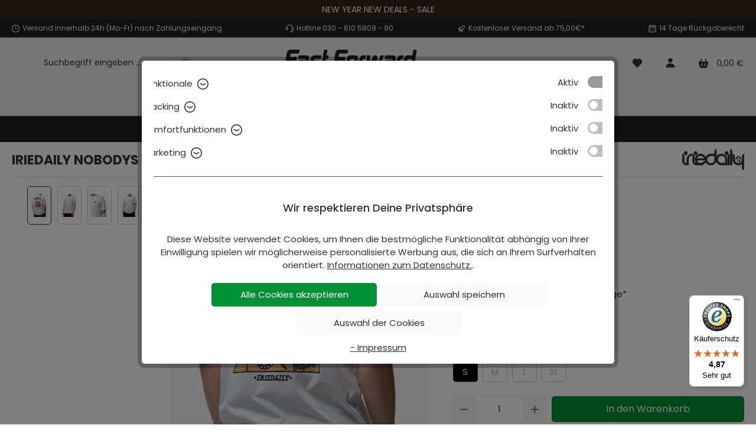

--- FILE ---
content_type: text/html; charset=UTF-8
request_url: https://www.fast-forward-fashion.de/iriedaily-nobodys-g-t-shirt-white/114b530-710-s
body_size: 37934
content:

<!DOCTYPE html>

<html lang="de-DE"
      itemscope="itemscope"
      itemtype="https://schema.org/WebPage">

                                
    <head>
        		                            <meta charset="utf-8">
            
                            <meta name="viewport"
                      content="width=device-width, initial-scale=1, shrink-to-fit=no">
            
                                <meta name="author"
                      content="">
                <meta name="robots"
                      content="index,follow">
                <meta name="revisit-after"
                      content="15 days">
                <meta name="keywords"
                      content="Iriedaily T-Shirt weiß, Iriedaily Tee, Backprint, Berlin, Kreuzberg">
                <meta name="description"
                      content="founded 1994 in Berlin Kreuzberg | ab 75€ versandkostenfrei | immer die besten Angebote">
            
    
    <meta name="p:domain_verify" content="68e527b6b67b0a28f266bb32cefb4856"/>

                <meta property="og:type"
          content="product">
    <meta property="og:site_name"
          content="fast-forward-fashion.de">
    <meta property="og:url"
          content="https://www.fast-forward-fashion.de/iriedaily-nobodys-g-t-shirt-white/114b530-710-s">
    <meta property="og:title"
          content="Iriedaily Nobodys G T-Shirt White">

    <meta property="og:description"
          content="founded 1994 in Berlin Kreuzberg | ab 75€ versandkostenfrei | immer die besten Angebote">
    <meta property="og:image"
          content="https://www.fast-forward-fashion.de/media/d6/ba/2b/1708514603/Iriedaily-114B530-710-white_284.webp?ts=1761033238">

            <meta property="product:brand"
              content="Iriedaily">
    
            <meta property="product:price:amount"
          content="44.99">
    <meta property="product:price:currency"
          content="EUR">
    <meta property="product:product_link"
          content="https://www.fast-forward-fashion.de/iriedaily-nobodys-g-t-shirt-white/114b530-710-s">

    <meta name="twitter:card"
          content="product">
    <meta name="twitter:site"
          content="fast-forward-fashion.de">
    <meta name="twitter:title"
          content="Iriedaily Nobodys G T-Shirt White">
    <meta name="twitter:description"
          content="founded 1994 in Berlin Kreuzberg | ab 75€ versandkostenfrei | immer die besten Angebote">
    <meta name="twitter:image"
          content="https://www.fast-forward-fashion.de/media/d6/ba/2b/1708514603/Iriedaily-114B530-710-white_284.webp?ts=1761033238">

                                <meta itemprop="copyrightHolder"
                      content="fast-forward-fashion.de">
                <meta itemprop="copyrightYear"
                      content="">
                <meta itemprop="isFamilyFriendly"
                      content="false">
                <meta itemprop="image"
                      content="https://www.fast-forward-fashion.de/media/7f/ed/9d/1755495378/fast-forward-streetwear-logo-black-header-stiky.webp?ts=1755495460">
            

                

                                            <meta name="theme-color"
                      content="#ffffff">
                            
                                                

		




    
        <!-- Custom html code --><!-- Meta Pixel Code --><script>
!function(f,b,e,v,n,t,s)
{if(f.fbq)return;n=f.fbq=function(){n.callMethod?
n.callMethod.apply(n,arguments):n.queue.push(arguments)};
if(!f._fbq)f._fbq=n;n.push=n;n.loaded=!0;n.version='2.0';
n.queue=[];t=b.createElement(e);t.async=!0;
t.src=v;s=b.getElementsByTagName(e)[0];
s.parentNode.insertBefore(t,s)}(window, document,'script',
'https://connect.facebook.net/en_US/fbevents.js');
fbq('init', '629482170229751');
fbq('track', 'PageView');
</script><noscript><img height="1" width="1" style="display:none"
src="https://www.facebook.com/tr?id=629482170229751&ev=PageView&noscript=1"
/></noscript><!-- End Meta Pixel Code -->
                    <link rel="shortcut icon"
                  href="https://www.fast-forward-fashion.de/media/84/c2/01/1637067023/favicon.ico?ts=1641793412">
        
                                <link rel="apple-touch-icon"
                  sizes="180x180"
                  href="https://www.fast-forward-fashion.de/media/68/e8/0a/1637066915/apple-touch-icon-192x192-precomposed.png?ts=1667217781">
                    
            
    
    <link rel="canonical" href="https://www.fast-forward-fashion.de/iriedaily-nobodys-g-t-shirt-white/114b530-710-s">

                    <title itemprop="name">Iriedaily Nobodys G T-Shirt White</title>
        
            		                                                                <link rel="stylesheet"
                      href="https://www.fast-forward-fashion.de/theme/e37737cc7138f1e5a6ab8ea8d62ef559/css/all.css?1768981823">
                                    

		





                <!-- Custom css file -->
        <link rel="stylesheet" href="https://www.fast-forward-fashion.de/css/fonts.css" crossorigin="anonymous">
    
        
    
            <!-- Custom css code -->
    <style>@font-face {
    font-family: "Lato", "Helvetica", "Tahoma", "Geneva", "Arial", sans-serif;
    font-weight: 400;
    src: url('/bundles/tcinnthemewareclean/assets/font/lato-black-webfont.eot') format('embedded-opentype'),
    url('/bundles/tcinnthemewareclean/assets/font/lato-black-webfont.ttf') format('truetype'),
url('/bundles/tcinnthemewareclean/assets/font/lato-black-webfont.woff') format('woff'),
url('/bundles/tcinnthemewareclean/assets/font/lato-black-webfont.woff2') format('woff2'),
url('/bundles/tcinnthemewareclean/assets/font/lato-light-webfont.eot') format('embedded-opentype'),
url('/bundles/tcinnthemewareclean/assets/font/lato-light-webfont.ttf') format('truetype'),
url('/bundles/tcinnthemewareclean/assets/font/lato-light-webfont.woff') format('woff'),
url('/bundles/tcinnthemewareclean/assets/font/lato-light-webfont.woff2') format('woff2'),
url('/bundles/tcinnthemewareclean/assets/font/lato-regular-webfont.eot') format('embedded-opentype'),
url('/bundles/tcinnthemewareclean/assets/font/lato-regular-webfont.ttf') format('truetype'),
url('/bundles/tcinnthemewareclean/assets/font/lato-regular-webfont.woff') format('woff'),
url('/bundles/tcinnthemewareclean/assets/font/lato-regular-webfont.woff2') format('woff2'),
url('/bundles/tcinnthemewareclean/assets/font/lato-bold-webfont.eot') format('embedded-opentype'),
url('/bundles/tcinnthemewareclean/assets/font/lato-bold-webfont.ttf') format('truetype'),
url('/bundles/tcinnthemewareclean/assets/font/lato-bold-webfont.woff') format('woff'),
url('/bundles/tcinnthemewareclean/assets/font/lato-bold-webfont.woff2') format('woff2'),
url('/bundles/tcinnthemewareclean/assets/font/rockettheme-apps.ttf') format('truetype'),
url('/bundles/tcinnthemewareclean/assets/font/rockettheme-apps.woff') format('woff');
}
.product-price-unit{height:auto;}
.product-cheapest-price{min-height:auto;}

.cms-block-image-text-gallery .cms-row > :not(:last-child), .cms-block-image-two-column .cms-row > :not(:last-child), .cms-block-image-three-column .cms-row > :not(:last-child), .cms-block-image-four-column .cms-row > :not(:last-child), .cms-block-image-bubble-row .cms-row > :not(:last-child), .cms-block-image-highlight-row .cms-row > :not(:last-child) {
  margin-bottom: 10px;
}
.card {
border-radius: 0px  !important;
}
.product-badges {
 left: 1px !important;
 right: auto !important;
}
header.header-main .header-row .header-logo-col {
  margin: 5px 0 5px 0 !important;
}
.product-detail-configurator-option-input + .product-detail-configurator-option-label {
  min-width: 42px;
}
.cms-element-product-slider .cms-element-title {
  text-align: center;
}
.labelbutton {
    position: absolute;
    bottom: 5px;
}
.myheaderdiv {
   margin: 10px 0  !important;
   background-color: rgba(0, 144, 54, 0.8);
   padding: 20px;
}
.mytextBox {
padding: 0 10px;
 }
.mytextBoxTitel {
font-size: 62px;
margin-top:10px;
line-height: 100%;
 }
.mytextBoxText {
font-size: 24px;
 font-weight: bold;
line-height: 100%;
 }
.mytextBoxred {
margin-top: 5px;
padding: 15px 20px;
background-color:#f1f1f1;
display: inline-block;
width: 55px;
height: auto;
 }
.mytextBoxSale {
font-size: 30px;
 font-weight: bold;
 }
.mt-4, .my-4 {
  margin-top: 1rem !important;
}
h1 {
  margin-top: 10px;
  text-transform:uppercase;
 font-weight:700;
line-height: 1.2em;
}
h2 {
 font-weight:500;
}
h3 {
 font-weight:500;
}
.nav-main {
    border-bottom: 2px solid #ccc;
  }
.btn.filter-panel-wrapper-toggle {
  border: none;
background-color: #f1f5f9 !important;
margin-top: 10px;
  font-size: 15px;
} 
.filter-panel .filter-panel-item .dropdown-menu {
   -webkit-box-shadow: 0px 2px 14px -6px rgba(0, 0, 0, 0.3);
   -moz-box-shadow: 0px 2px 14px -6px rgba(0, 0, 0, 0.3);
   box-shadow: 0px 2px 14px -6px rgba(0, 0, 0, 0.3);
}
.filter-panel .filter-panel-item.show .filter-panel-item-toggle {
  border-color: #ccc;
}
.filter-panel-wrapper {
   background-color: #f1f5f9  !important;
}
.custom-select {
 background-color:#ffffff;
border: 1px solid #e2e2e2 !important;
}
.custom-select, .form-select {
       font-size: 12px;
    -webkit-box-shadow: none;
    border: none;
text-align: center;
text-align: -moz-center;
text-align: -webkit-center;
}
.form-control {
 border:1px solid #e2e2e2 !important;
 background-color:#ffffff;
} 
.form-control:focus {
  background-color: #f5f5f5;
  border-color: #cccccc;
} 
.gallery-slider-container .gallery-slider-image {
  width: 100%;
}
.product-image-wrapper {
    margin-bottom: 10px !important;
}
.product-box.box-image .product-image-wrapper {
  height: auto;
}
.product-box.box-minimal .product-image-wrapper {
  height: auto;
}
.product-name {
    font-weight: normal !important;
	font-size: 14px !important;
margin-bottom: 0px;
}
.maxia-listing-variants {
    margin-top: 0px !important;
}
.product-detail-configurator-group-title {
    display:none !important;
}
.twt-product-detail-benefits {
  margin: 1rem 0;
}
.twt-product-detail-short-description {
  margin-bottom: 1rem;
}
.product-price-info {
    margin-top: 0px !important;
} 
.product-price {
  font-size: 14px;
}
.product-info .maxia-listing-variants:first-child {
  margin: 0 0 5px 0;
}
.product-action {
  margin-top: 5px !important;
}
.product-action .btn-light {
  color: #333 !important;
}
.btn-light {
  color: #333;
}
.btn-dark {
  color: #fff;
  background-color: #009036 !important;
  border-color: #009036 !important;
}
.btn {
  font-weight: 400;
}
.cms-element-product-listing .cms-listing-col {
  padding-right: 0px;
  padding-left: 0px;
}
.cms-element-product-listing .cms-listing-col {
  margin-bottom: -1px;
} 
.navigation-flyout-categories:not(.is-level-0) {
	margin-left: 1px;
}
    .navigation-flyout {
        padding-left: 20px;
}
hr {
    border: 1px dotted #ccc;    
}
.border-bottom {
  border-bottom: 1px solid #d8d8d8 !important;
}
.border-top {
  border-top: 1px solid #d8d8d8 !important;
}
.twt-product-detail-benefits {
  margin: 1rem 0;
}
.footer-main .container .footer-columns .footer-column .footer-column-headline, .footer-main .cms-section .boxed .footer-columns .footer-column .footer-column-headline, .cms-section .footer-main .boxed .footer-columns .footer-column .footer-column-headline {
  padding: 14px 0 10px 0;
  margin: 0;
  border-bottom: 1px dashed  #717171;
}
.footer-main .footer-bottom {
  padding: 10px;
}
.footer-column-content-inner {
  margin-top: 10px;
}
.footer-column {
  border-bottom: 1px solid #212121;
}
.is-ctl-navigation .cms-breadcrumb {
  background-color: #212121;
  margin-bottom: 0;
}
.twt-is-cms-product-detail .cms-breadcrumb {
  background-color: #212121;
}
a.contentWhite:link {
color: #ffffff;
padding: 0 5px 0 5px;
}
a.contentWhite:visited {
color: #ffffff;
}
a.contentWhite:hover {
color: #009036;
}
a.contentWhite:active {
color: #009036;
}
.LabelBotton {
  transition-duration: 0.4s;
  display: inline-block;
  font-size: 15px;
  font-weight:bold;
  width: 100%;
  padding: 8px 12px 8px 0px;
  background-color: #fff;
}
.LabelBotton:hover {
  background-color: #f1f1f1;
  color: #333;
  text-decoration: none;
  padding: 8px 0px 8px 12px;
}
.carousel-indicators {
display: none;
}
.breadcrumb {
  --bs-breadcrumb-margin-bottom: 0;
}
.quantity-selector-group .btn {
  border: none;
  background-color: #f1f5f9;
}
.col-lg-6 {
    width: 100%;
}
/*  hide manufacturer  tab on product page */
  #biloba-manufacturer-pro-tab {
        display:none;
    }
/* Basis-Textbox */
.responsive-textbox {
  padding: 20px;           
  margin: 0 auto;          
  box-sizing: border-box;  
}
/* Tablet */
@media (max-width: 768px) {
  .responsive-textbox {
    padding: 0px;         
  }
}
/* Smartphone */
@media (max-width: 480px) {
  .responsive-textbox {
    padding: 0px;
  }
}
.cms-element-twt-text-teaser-decorated .twt-text-teaser-decorated-content .title span {   
    padding: 0.5rem 1rem;   
}</style>
    

            
        <style data-plugin="zenitAppDataBadges">
            .card .product-badges .badge,
            .product-detail-buy .product-badges .badge {
                line-height: 19px;
                height: 19px;
                font-size: 14px;
                border-radius: 0px 3px 3px 0px;
                padding: 0px 5px;
                margin-left: 0;
            }

            .product-detail-buy .product-badges .badge,
            .product-detail-media .product-badges .badge {
                border-radius: 0px 3px 3px 0px;
                padding: 0px 5px;
            }

            .product-detail-media .product-badges .badge {
                margin-left: 0;
            }

            .product-badges {
                .badge {
                    &.badge-variant {
                        color: #ffffff;
                        background-color: #bcc1c7;

                        .icon {
                            color: #ffffff;
                        }
                    }

                    &.badge-stock {
                        color: #ffffff;
                        background-color: #5F7285;

                        .icon {
                            color: #ffffff;
                        }
                    }

                    &.badge-sales {
                        color: #ffffff;
                        background-color: #e52427;

                        .icon {
                            color: #ffffff;
                        }
                    }

                    &.badge-discount {
                        color: #ffffff;
                        background-color: #e52427;

                        .icon {
                            color: #ffffff;
                        }
                    }

                    &.badge-shippingfree {
                        color: #ffffff;
                        background-color: #2ECC71;

                        .icon {
                            color: #ffffff;
                        }
                    }

                    &.badge-topseller {
                        color: #ffffff;
                        background-color: #ffbd5d;

                        .icon {
                            color: #ffffff;
                        }
                    }

                    &.badge-new {
                        color: #ffffff;
                        background-color: #3cc261;

                        .icon {
                            color: #ffffff;
                        }
                    }

                    &.badge-release {
                        color: #ffffff;
                        background-color: #ffbd5d;

                        .icon {
                            color: #ffffff;
                        }
                    }

                    &.badge-preorder {
                        color: #ffffff;
                        background-color: #ffbd5d;

                        .icon {
                            color: #ffffff;
                        }
                    }

                    &.badge-manufacturer {
                        color: #ffffff;
                        background-color: #5F7285;

                        .icon {
                            color: #ffffff;
                        }
                    }

                    &.badge-closeout {
                        color: #ffffff;
                        background-color: #E74C3C;

                        .icon {
                            color: #ffffff;
                        }
                    }

                    &.badge-sold-out {
                        color: #ffffff;
                        background-color: #E74C3C;

                        .icon {
                            color: #ffffff;
                        }
                    }

                    &.badge-custom-first {
                        color: #ffffff;
                        background-color: #009036;

                        .icon {
                            color: #ffffff;
                        }
                    }

                    &.badge-custom-second {
                        color: #ffffff;
                        background-color: #F1C40F;

                        .icon {
                            color: #ffffff;
                        }
                    }

                    &.badge-custom-third {
                        color: #ffffff;
                        background-color: #F1C40F;

                        .icon {
                            color: #ffffff;
                        }
                    }
                }
            }
        </style>

            
                        <script>
        window.features = {"V6_5_0_0":true,"v6.5.0.0":true,"V6_6_0_0":true,"v6.6.0.0":true,"V6_7_0_0":false,"v6.7.0.0":false,"DISABLE_VUE_COMPAT":false,"disable.vue.compat":false,"ACCESSIBILITY_TWEAKS":false,"accessibility.tweaks":false,"ADMIN_VITE":false,"admin.vite":false,"TELEMETRY_METRICS":false,"telemetry.metrics":false,"CACHE_REWORK":false,"cache.rework":false,"PAYPAL_SETTINGS_TWEAKS":false,"paypal.settings.tweaks":false,"FEATURE_SWAGCMSEXTENSIONS_1":true,"feature.swagcmsextensions.1":true,"FEATURE_SWAGCMSEXTENSIONS_2":true,"feature.swagcmsextensions.2":true,"FEATURE_SWAGCMSEXTENSIONS_8":true,"feature.swagcmsextensions.8":true,"FEATURE_SWAGCMSEXTENSIONS_63":true,"feature.swagcmsextensions.63":true};
    </script>
        
                                                    
            <script>
            window.dataLayer = window.dataLayer || [];
            function gtag() { dataLayer.push(arguments); }

            (() => {
                const analyticsStorageEnabled = document.cookie.split(';').some((item) => item.trim().includes('google-analytics-enabled=1'));
                const adsEnabled = document.cookie.split(';').some((item) => item.trim().includes('google-ads-enabled=1'));

                // Always set a default consent for consent mode v2
                gtag('consent', 'default', {
                    'ad_user_data': adsEnabled ? 'granted' : 'denied',
                    'ad_storage': adsEnabled ? 'granted' : 'denied',
                    'ad_personalization': adsEnabled ? 'granted' : 'denied',
                    'analytics_storage': analyticsStorageEnabled ? 'granted' : 'denied'
                });
            })();
        </script>
            
    <!-- WbmTagManagerAnalytics Head Snippet Start -->
            <script id="wbmTagMangerDefine" type="text/javascript">
            let gtmIsTrackingProductClicks = Boolean(1),
                gtmIsTrackingAddToWishlistClicks = Boolean(),
                gtmContainerId = 'GTM-PZG7W7Z',
                hasSWConsentSupport = Boolean();
            window.wbmScriptIsSet = false;
            window.dataLayer = window.dataLayer || [];
            window.dataLayer.push({"event":"user","id":null})
        </script>
        <script id="wbmTagMangerDataLayer" type="text/javascript">
            window.dataLayer.push({ ecommerce: null });
            window.dataLayer.push({"google_tag_params":{"ecomm_prodid":"114B530-710-S","ecomm_pagetype":"product"}})

            
            var onEventDataLayer = JSON.parse('{"event":"view_item","ecommerce":{"value":44.99,"items":[{"item_category":"Iriedaily","price":44.99,"item_brand":"Iriedaily","item_id":"114B530-710-S","item_name":"Iriedaily Nobodys G T-Shirt White","item_variant":"S;White"}],"currency":"EUR"}}');
                    </script>    
                        <script id="wbmTagManger" type="text/javascript" >
                function getCookie(name) {
                    var cookieMatch = document.cookie.match(name + '=(.*?)(;|$)');
                    return cookieMatch && decodeURI(cookieMatch[1]);
                }

                var gtmCookieSet = getCookie('wbm-tagmanager-enabled');
                
                var googleTag = function(w,d,s,l,i){w[l]=w[l]||[];w[l].push({'gtm.start':new Date().getTime(),event:'gtm.js'});var f=d.getElementsByTagName(s)[0],j=d.createElement(s),dl=l!='dataLayer'?'&l='+l:'';j.async=true;j.src='https://www.googletagmanager.com/gtm.js?id='+i+dl+'';f.parentNode.insertBefore(j,f);};
                

                if (hasSWConsentSupport && gtmCookieSet === null) {
                    window.wbmGoogleTagmanagerId = gtmContainerId;
                    window.wbmScriptIsSet = false;
                    window.googleTag = googleTag;
                } else {
                    window.wbmScriptIsSet = true;
                    googleTag(window, document, 'script', 'dataLayer', gtmContainerId);
                    googleTag = null;

                    window.dataLayer = window.dataLayer || [];
                    function gtag() { dataLayer.push(arguments); }

                    if (hasSWConsentSupport) {
                        (() => {
                            const analyticsStorageEnabled = document.cookie.split(';').some((item) => item.trim().includes('google-analytics-enabled=1'));
                            const adsEnabled = document.cookie.split(';').some((item) => item.trim().includes('google-ads-enabled=1'));

                            gtag('consent', 'update', {
                                'ad_storage': adsEnabled ? 'granted' : 'denied',
                                'ad_user_data': adsEnabled ? 'granted' : 'denied',
                                'ad_personalization': adsEnabled ? 'granted' : 'denied',
                                'analytics_storage': analyticsStorageEnabled ? 'granted' : 'denied'
                            });
                        })();
                    }
                }
                
            </script><!-- WbmTagManagerAnalytics Head Snippet End -->
            

                                                                                                                                                                                                
    <!-- added by Trusted Shops app: Start -->
    <script src="https://integrations.etrusted.com/applications/widget.js/v2" async defer></script>
    <!-- End -->
                        
                            
            
                    

                                                                                        
                                                                                                        
                                                                                                        
                                                                                                        
                                                                                                        
                                                                                                        
                                                                                                        
                                                                                                        
                                                                                                        
                                                                                                        
                                                                                                        
                                                                                                        
                                                                                                        
                                                                                                                                                        
                                                                                                        
                                                                                                                                                        
                                                                                                        
                                                                                                                                                        
                                                                                                        
                                                                                                        
                                                                                                        
                                                                                                        
                                                                                    
                                    <script>
                    window.useDefaultCookieConsent = true;
                </script>
                    
                                    <script>
                window.activeNavigationId = 'abe0a4b7abf54aa3b3b88833c60ae2df';
                window.router = {
                    'frontend.cart.offcanvas': '/checkout/offcanvas',
                    'frontend.cookie.offcanvas': '/cookie/offcanvas',
                    'frontend.checkout.finish.page': '/checkout/finish',
                    'frontend.checkout.info': '/widgets/checkout/info',
                    'frontend.menu.offcanvas': '/widgets/menu/offcanvas',
                    'frontend.cms.page': '/widgets/cms',
                    'frontend.cms.navigation.page': '/widgets/cms/navigation',
                    'frontend.account.addressbook': '/widgets/account/address-book',
                    'frontend.country.country-data': '/country/country-state-data',
                    'frontend.app-system.generate-token': '/app-system/Placeholder/generate-token',
                    };
                window.salesChannelId = 'c2ce56d3be7a417fa9beb9f76b9eb6e4';
            </script>
        

        
    <script>
        window.router['widgets.swag.cmsExtensions.quickview'] = '/swag/cms-extensions/quickview';
        window.router['widgets.swag.cmsExtensions.quickview.variant'] = '/swag/cms-extensions/quickview/variant';
    </script>

                                <script>
                
                window.breakpoints = {"xs":0,"sm":576,"md":768,"lg":992,"xl":1200,"xxl":1400};
            </script>
        
                                    <script>
                    window.customerLoggedInState = 0;

                    window.wishlistEnabled = 1;
                </script>
                    
                            			<script src="https://www.fast-forward-fashion.de/theme/152a4bb6ccba4650b447e4ffec39f39e/assets/js/jquery-3.5.1.slim.min.js?1768981823"></script>
	
		        

    
                            <script>
                window.themeAssetsPublicPath = 'https://www.fast-forward-fashion.de/theme/152a4bb6ccba4650b447e4ffec39f39e/assets/';
            </script>
        
        
                                                        <script>
                        window.themeJsPublicPath = 'https://www.fast-forward-fashion.de/theme/e37737cc7138f1e5a6ab8ea8d62ef559/js/';
                    </script>
                                            <script type="text/javascript" src="https://www.fast-forward-fashion.de/theme/e37737cc7138f1e5a6ab8ea8d62ef559/js/storefront/storefront.js?1768981823" defer></script>
                                            <script type="text/javascript" src="https://www.fast-forward-fashion.de/theme/e37737cc7138f1e5a6ab8ea8d62ef559/js/swag-cms-extensions/swag-cms-extensions.js?1768981823" defer></script>
                                            <script type="text/javascript" src="https://www.fast-forward-fashion.de/theme/e37737cc7138f1e5a6ab8ea8d62ef559/js/my-fast-forward-plugin/my-fast-forward-plugin.js?1768981823" defer></script>
                                            <script type="text/javascript" src="https://www.fast-forward-fashion.de/theme/e37737cc7138f1e5a6ab8ea8d62ef559/js/acris-cookie-consent-c-s/acris-cookie-consent-c-s.js?1768981823" defer></script>
                                            <script type="text/javascript" src="https://www.fast-forward-fashion.de/theme/e37737cc7138f1e5a6ab8ea8d62ef559/js/biloba-manufacturer-pro/biloba-manufacturer-pro.js?1768981823" defer></script>
                                            <script type="text/javascript" src="https://www.fast-forward-fashion.de/theme/e37737cc7138f1e5a6ab8ea8d62ef559/js/cogi-recruiting/cogi-recruiting.js?1768981823" defer></script>
                                            <script type="text/javascript" src="https://www.fast-forward-fashion.de/theme/e37737cc7138f1e5a6ab8ea8d62ef559/js/pickware-dhl/pickware-dhl.js?1768981823" defer></script>
                                            <script type="text/javascript" src="https://www.fast-forward-fashion.de/theme/e37737cc7138f1e5a6ab8ea8d62ef559/js/pickware-shipping-bundle/pickware-shipping-bundle.js?1768981823" defer></script>
                                            <script type="text/javascript" src="https://www.fast-forward-fashion.de/theme/e37737cc7138f1e5a6ab8ea8d62ef559/js/cbax-modul-analytics/cbax-modul-analytics.js?1768981823" defer></script>
                                            <script type="text/javascript" src="https://www.fast-forward-fashion.de/theme/e37737cc7138f1e5a6ab8ea8d62ef559/js/wbm-tag-manager-analytics/wbm-tag-manager-analytics.js?1768981823" defer></script>
                                            <script type="text/javascript" src="https://www.fast-forward-fashion.de/theme/e37737cc7138f1e5a6ab8ea8d62ef559/js/sensus-uptain-connect6/sensus-uptain-connect6.js?1768981823" defer></script>
                                            <script type="text/javascript" src="https://www.fast-forward-fashion.de/theme/e37737cc7138f1e5a6ab8ea8d62ef559/js/crsw-clever-reach-official/crsw-clever-reach-official.js?1768981823" defer></script>
                                            <script type="text/javascript" src="https://www.fast-forward-fashion.de/theme/e37737cc7138f1e5a6ab8ea8d62ef559/js/tcinn-theme-ware-clean-extend/tcinn-theme-ware-clean-extend.js?1768981823" defer></script>
                                            <script type="text/javascript" src="https://www.fast-forward-fashion.de/theme/e37737cc7138f1e5a6ab8ea8d62ef559/js/swag-pay-pal/swag-pay-pal.js?1768981823" defer></script>
                                            <script type="text/javascript" src="https://www.fast-forward-fashion.de/theme/e37737cc7138f1e5a6ab8ea8d62ef559/js/trusted-shops-easy-integration-s6/trusted-shops-easy-integration-s6.js?1768981823" defer></script>
                                            <script type="text/javascript" src="https://www.fast-forward-fashion.de/theme/e37737cc7138f1e5a6ab8ea8d62ef559/js/tcinn-theme-ware-clean/tcinn-theme-ware-clean.js?1768981823" defer></script>
                                                        

    
    
    

    
        
        
        
        
    
        
                            

                                
    <script>
        window.mollie_javascript_use_shopware = '0'
    </script>

            <script type="text/javascript" src="https://www.fast-forward-fashion.de/bundles/molliepayments/mollie-payments.js?1765203027" defer></script>
    

    </head>

        
                                                                                                                                                                                                
    <!-- added by Trusted Shops app: Start -->
    <script src="https://integrations.etrusted.com/applications/widget.js/v2" async defer></script>
    <!-- End -->
                        
    <body class="is-ctl-product is-act-index themeware twt-clean twt-header-type-2 twt-full-width-boxed twt-is-cms-product-detail twt-cms-styling">

            <div class="skip-to-content bg-primary-subtle text-primary-emphasis visually-hidden-focusable overflow-hidden">
            <div class="container d-flex justify-content-center">
                <a href="#content-main" class="skip-to-content-link d-inline-flex text-decoration-underline m-1 p-2 fw-bold gap-2">
                    Zum Hauptinhalt springen
                </a>
            </div>
        </div>
    
    	
    
		
				                                <noscript>
                <iframe src="https://www.googletagmanager.com/ns.html?id=GTM-PZG7W7Z"
                        height="0"
                        width="0"
                        style="display:none;visibility:hidden"
                        title="Google Tagmanager">

                </iframe>
            </noscript>
            
                                                                                            
                                                    <script type="text/javascript" data-acriscookie="true" data-acriscookieid="doofinder">
  const dfLayerOptions = {
    installationId: '3832a6dc-c447-41a2-9068-bbfbb7bba6a3',
    zone: 'eu1'
  };
  (function (l, a, y, e, r, s) {
    r = l.createElement(a); r.onload = e; r.async = 1; r.src = y;
    s = l.getElementsByTagName(a)[0]; s.parentNode.insertBefore(r, s);
  })(document, 'script', 'https://cdn.doofinder.com/livelayer/1/js/loader.min.js', function () {
    doofinderLoader.load(dfLayerOptions);
  });
</script>
                                                                                                        
                                                                                                        
                                                                                                        
                                                                                                        
                                                                                                        
                                                                                                        
                                                                                                        
                                                                                                        
                                                                                                        
                                                                                                        
                                                                                                        
                                                                                                        
                                                                                                                                                        
                                                                                                        
                                                                                                                                                        
                                                                                                        
                                                                                                                                                        
                                                                                                        
                                                                                                        
                                                                                                        
                                                                                                        
                                                                                    
                <noscript class="noscript-main">
                
    <div role="alert"
                  class="alert alert-info alert-has-icon">
                                                                        
                                                                
        
        
        
                                    
        <span class="icon icon-info">
                        <svg xmlns="http://www.w3.org/2000/svg" xmlns:xlink="http://www.w3.org/1999/xlink" width="24" height="24" viewBox="0 0 24 24"><defs><path d="M12 7c.5523 0 1 .4477 1 1s-.4477 1-1 1-1-.4477-1-1 .4477-1 1-1zm1 9c0 .5523-.4477 1-1 1s-1-.4477-1-1v-5c0-.5523.4477-1 1-1s1 .4477 1 1v5zm11-4c0 6.6274-5.3726 12-12 12S0 18.6274 0 12 5.3726 0 12 0s12 5.3726 12 12zM12 2C6.4772 2 2 6.4772 2 12s4.4772 10 10 10 10-4.4772 10-10S17.5228 2 12 2z" id="icons-default-info" /></defs><use xlink:href="#icons-default-info" fill="#758CA3" fill-rule="evenodd" /></svg>
        </span>

    
                                                        
                                    
                    <div class="alert-content-container">
                                                    
                                                        <div class="alert-content">                                                    Um unseren Shop in vollem Umfang nutzen zu können, empfehlen wir Dir Javascript in Deinem Browser zu aktivieren.
                                                                </div>                
                                                                </div>
            </div>
            </noscript>
        


        				





                <section id="twt-announcement-banner"
                 class="twt-announcement-banner is-header top"
                                     data-twt-announcement-banner="true"
                         >
                            <div class="twt-announcement-banner-container container">
                    





    <div class="twt-announcement-banner-row row">

                                    <a href="https://www.fast-forward-fashion.de/sale/"
                   class="twt-announcement-banner-content content is-link"
                                      rel="noopener nofollow"
                >
                    <span class="text">NEW YEAR NEW DEALS - SALE</span>
                </a>

                    
                                    
    </div>
                </div>
                    </section>
    	
				





	 					
	
	


	
	
	
	



		<section id="twt-usp-bar"			 class="twt-usp-bar is-header is-small layout-1 top"
			 data-twt-usp-bar-position="1"			 data-twt-usp-bar-usps="4"
	>

					<div class="twt-usp-bar-container">
				<div class="twt-usp-bar-items">
					






 



                            
            
                
                                    <div class="twt-usp-bar-item twt-usp-1 item-1">
                    <div class="item-icon">
                                                
	            
        
        
        
                                    
        <span class="icon icon-clock">
                        <svg xmlns="http://www.w3.org/2000/svg" xmlns:xlink="http://www.w3.org/1999/xlink" width="24" height="24" viewBox="0 0 24 24"><defs><path d="M13 11V6c0-.5523-.4477-1-1-1s-1 .4477-1 1v6c0 .5523.4477 1 1 1h4c.5523 0 1-.4477 1-1s-.4477-1-1-1h-3zm-1 13C5.3726 24 0 18.6274 0 12S5.3726 0 12 0s12 5.3726 12 12-5.3726 12-12 12zm0-2c5.5228 0 10-4.4772 10-10S17.5228 2 12 2 2 6.4772 2 12s4.4772 10 10 10z" id="icons-default-clock" /></defs><use xlink:href="#icons-default-clock" fill="#758CA3" fill-rule="evenodd" /></svg>
        </span>

    
    	                    </div>
                    <div class="item-label">
                        <div class="item-title">Versand innerhalb 24h (Mo-Fr) nach Zahlungseingang</div>
                                            </div>
                </div>
                    
    
                
                                    <div class="twt-usp-bar-item twt-usp-2 item-2">
                    <div class="item-icon">
                                                
	            
        
        
        
                                    
        <span class="icon icon-headset">
                        <svg xmlns="http://www.w3.org/2000/svg" xmlns:xlink="http://www.w3.org/1999/xlink" width="24" height="24" viewBox="0 0 24 24"><defs><path d="M2 11v4h2v-4H2zm20-2c1.1046 0 2 .8954 2 2v4c0 1.1046-.8954 2-2 2v3c0 1.6569-1.3431 3-3 3h-1c0 .5523-.4477 1-1 1h-2c-.5523 0-1-.4477-1-1v-2c0-.5523.4477-1 1-1h2c.5523 0 1 .4477 1 1h1c.5523 0 1-.4477 1-1v-3c-1.1046 0-2-.8954-2-2v-4c0-1.1046.8954-2 2-2 0-3.866-3.134-7-7-7h-2C7.134 2 4 5.134 4 9c1.1046 0 2 .8954 2 2v4c0 1.1046-.8954 2-2 2H2c-1.1046 0-2-.8954-2-2v-4c0-1.1046.8954-2 2-2 0-4.9706 4.0294-9 9-9h2c4.9706 0 9 4.0294 9 9zm-2 2v4h2v-4h-2z" id="icons-default-headset" /></defs><use xlink:href="#icons-default-headset" fill="#758CA3" fill-rule="evenodd" /></svg>
        </span>

    
    	                    </div>
                    <div class="item-label">
                        <div class="item-title">Hotline 030 - 810 5809 - 90</div>
                                            </div>
                </div>
                    
    
                
                                    <div class="twt-usp-bar-item twt-usp-3 item-3">
                    <div class="item-icon">
                                                
	            
        
        
        
                                    
        <span class="icon icon-rocket">
                        <svg xmlns="http://www.w3.org/2000/svg" xmlns:xlink="http://www.w3.org/1999/xlink" width="24" height="24" viewBox="0 0 24 24"><defs><path d="M5.2213 14.4042a12.7324 12.7324 0 0 0-3.4638-1.434c-.7541-.1886-1.0142-1.1277-.4646-1.6773l1.8284-1.8284A5 5 0 0 1 6.657 8h2.47l.47-.6462A13 13 0 0 1 20.1107 2H21c.5523 0 1 .4477 1 1v.8893a13 13 0 0 1-5.3538 10.5136l-.4355.3167.2102.8407a5 5 0 0 1-1.3152 4.7482l-2.3986 2.3986c-.5496.5496-1.4887.2895-1.6772-.4646a12.7324 12.7324 0 0 0-1.434-3.4638 41.8718 41.8718 0 0 1-5.2797 2.17c-.7817.2606-1.5255-.4832-1.2649-1.265a41.8718 41.8718 0 0 1 2.17-5.2795zm.9287-1.7747A41.8718 41.8718 0 0 1 7.7358 10h-1.079a3 3 0 0 0-2.1213.8787l-.661.661c.794.2997 1.5546.665 2.2755 1.0898zm8.309 3.33a41.8717 41.8717 0 0 1-3.0885 1.8905 14.7187 14.7187 0 0 1 1.0897 2.2755l1.2313-1.2312a3 3 0 0 0 .789-2.849l-.0214-.0858zm-4.2242.2328a39.8717 39.8717 0 0 0 4.292-2.721l.943-.6859a11 11 0 0 0 4.5296-8.7848A11 11 0 0 0 11.2146 8.53l-.686.9432a39.8717 39.8717 0 0 0-2.721 4.2919 14.762 14.762 0 0 1 2.4272 2.4271zm-1.8172.936a12.7602 12.7602 0 0 0-1.5459-1.5459c-.4347.9-.8358 1.8167-1.202 2.748a39.8718 39.8718 0 0 0 2.7479-1.2021z" id="icons-default-rocket" /></defs><use xlink:href="#icons-default-rocket" fill="#758CA3" fill-rule="evenodd" /></svg>
        </span>

    
    	                    </div>
                    <div class="item-label">
                        <div class="item-title">Kostenloser Versand ab 75,00€*</div>
                                            </div>
                </div>
                    
    
                
                                    <div class="twt-usp-bar-item twt-usp-4 item-4">
                    <div class="item-icon">
                                                
	            
        
        
        
                                    
        <span class="icon icon-calendar">
                        <svg xmlns="http://www.w3.org/2000/svg" xmlns:xlink="http://www.w3.org/1999/xlink" width="24" height="24" viewBox="0 0 24 24"><defs><path d="M21 6V5c0-.5523-.4477-1-1-1H4c-.5523 0-1 .4477-1 1v1h18zm0 2H3v13c0 .5523.4477 1 1 1h16c.5523 0 1-.4477 1-1V8zm-2-6h1c1.6569 0 3 1.3431 3 3v16c0 1.6569-1.3431 3-3 3H4c-1.6569 0-3-1.3431-3-3V5c0-1.6569 1.3431-3 3-3h1V1c0-.5523.4477-1 1-1s1 .4477 1 1v1h10V1c0-.5523.4477-1 1-1s1 .4477 1 1v1zM6 18c.5523 0 1 .4477 1 1s-.4477 1-1 1-1-.4477-1-1 .4477-1 1-1zm4 0c.5523 0 1 .4477 1 1s-.4477 1-1 1-1-.4477-1-1 .4477-1 1-1zm4 0c.5523 0 1 .4477 1 1s-.4477 1-1 1-1-.4477-1-1 .4477-1 1-1zm-8-4c.5523 0 1 .4477 1 1s-.4477 1-1 1-1-.4477-1-1 .4477-1 1-1zm4 0c.5523 0 1 .4477 1 1s-.4477 1-1 1-1-.4477-1-1 .4477-1 1-1zm4 0c.5523 0 1 .4477 1 1s-.4477 1-1 1-1-.4477-1-1 .4477-1 1-1zm-8-4c.5523 0 1 .4477 1 1s-.4477 1-1 1-1-.4477-1-1 .4477-1 1-1zm4 0c.5523 0 1 .4477 1 1s-.4477 1-1 1-1-.4477-1-1 .4477-1 1-1zm4 0c.5523 0 1 .4477 1 1s-.4477 1-1 1-1-.4477-1-1 .4477-1 1-1zm4 8c.5523 0 1 .4477 1 1s-.4477 1-1 1-1-.4477-1-1 .4477-1 1-1zm0-4c.5523 0 1 .4477 1 1s-.4477 1-1 1-1-.4477-1-1 .4477-1 1-1zm0-4c.5523 0 1 .4477 1 1s-.4477 1-1 1-1-.4477-1-1 .4477-1 1-1z" id="icons-default-calendar" /></defs><use xlink:href="#icons-default-calendar" fill="#758CA3" fill-rule="evenodd" /></svg>
        </span>

    
    	                    </div>
                    <div class="item-label">
                        <div class="item-title">14 Tage Rückgaberecht</div>
                                            </div>
                </div>
                    
    
        
        				</div>

												
											</div>
		
	</section>
	
		                
            <header class="header-main">
                                    <div class="container">
                            			
	
    					        <div class="row align-items-center header-row">
                            <div class="col-12 col-lg-auto header-logo-col">
                        <div class="header-logo-main">
                    <a class="header-logo-main-link"
               href="/"
               title="Zur Startseite gehen">
                				                    <picture class="header-logo-picture">
                                                                                    <source srcset="https://www.fast-forward-fashion.de/media/e3/52/68/1662107068/fast-forward-streetwear-logo-black-header-stiky.png?ts=1667284806"
                                        media="(min-width: 768px) and (max-width: 991px)">
                                                    
                                                                                    <source srcset="https://www.fast-forward-fashion.de/media/e3/52/68/1662107068/fast-forward-streetwear-logo-black-header-stiky.png?ts=1667284806"
                                        media="(max-width: 767px)">
                                                    
                                                                                    <img src="https://www.fast-forward-fashion.de/media/7f/ed/9d/1755495378/fast-forward-streetwear-logo-black-header-stiky.webp?ts=1755495460"
                                     alt="Zur Startseite gehen"
                                     class="img-fluid header-logo-main-img">
                                                                        </picture>
                
	
					
		            </a>
            </div>
                </div>
            
            					                <div class="col-12 order-2 col-sm order-sm-1 header-search-col">
                    <div class="row">
                        <div class="col-sm-auto d-none d-sm-block d-lg-none">
                                                            <div class="nav-main-toggle">
                                                                            <button
                                            class="btn nav-main-toggle-btn header-actions-btn"
                                            type="button"
                                            data-off-canvas-menu="true"
                                            aria-label="Menü"
                                        >
                                            				            
        
        
        
                        



    <span class="icon icon-themeware icon-stack icon-solid"><svg xmlns="http://www.w3.org/2000/svg" width="24" height="24" viewBox="0 0 24 24"><path d="M4 6h16v2H4zm0 5h16v2H4zm0 5h16v2H4z"/></svg></span>















    
    	
		<span class="header-nav-main-toggle-label">
		Navigation
	</span>
                                        </button>
                                                                    </div>
                                                    </div>
                        <div class="col">
                            
    <div class="collapse"
         id="searchCollapse">
        <div class="header-search">
                            <form action="/search"
                      method="get"
                      data-search-widget="true"
                      data-search-widget-options="{&quot;searchWidgetMinChars&quot;:3}"
                      data-url="/suggest?search="
                      class="header-search-form">
                    		                        <div class="input-group">
                                                            <input type="search"
                                       name="search"
                                       class="form-control header-search-input"
                                       autocomplete="off"
                                       autocapitalize="off"
                                       placeholder="Suchbegriff eingeben ..."
                                       aria-label="Suchbegriff eingeben ..."
                                       value=""
                                >
                            
                            	<button type="submit"
			class="btn header-search-btn"
			aria-label="Suchen">
		<span class="header-search-icon">
										            
        
        
        
                        



    <span class="icon icon-themeware icon-search icon-solid"><svg xmlns="http://www.w3.org/2000/svg" width="24" height="24" viewBox="0 0 24 24"><path d="M10 2c-4.411 0-8 3.589-8 8s3.589 8 8 8a7.952 7.952 0 0 0 4.897-1.688l4.396 4.396 1.414-1.414-4.396-4.396A7.952 7.952 0 0 0 18 10c0-4.411-3.589-8-8-8z"/></svg></span>















    
    					</span>
	</button>

                                                            <a class="btn header-close-btn js-search-close-btn d-none"
                                        aria-label="Die Dropdown-Suche schließen">
                                    <span class="header-close-icon">
                                                    
        
        
        
                                    
        <span class="icon icon-x">
                        <svg xmlns="http://www.w3.org/2000/svg" xmlns:xlink="http://www.w3.org/1999/xlink" width="24" height="24" viewBox="0 0 24 24"><defs><path d="m10.5858 12-7.293-7.2929c-.3904-.3905-.3904-1.0237 0-1.4142.3906-.3905 1.0238-.3905 1.4143 0L12 10.5858l7.2929-7.293c.3905-.3904 1.0237-.3904 1.4142 0 .3905.3906.3905 1.0238 0 1.4143L13.4142 12l7.293 7.2929c.3904.3905.3904 1.0237 0 1.4142-.3906.3905-1.0238.3905-1.4143 0L12 13.4142l-7.2929 7.293c-.3905.3904-1.0237.3904-1.4142 0-.3905-.3906-.3905-1.0238 0-1.4143L10.5858 12z" id="icons-default-x" /></defs><use xlink:href="#icons-default-x" fill="#758CA3" fill-rule="evenodd" /></svg>
        </span>

    
                                        </span>
                                </a>
                                                    </div>
                    

					                </form>
                    </div>
    </div>
                        </div>
                    </div>
                </div>
            

	
                            <div class="col-12 order-1 col-sm-auto order-sm-2 header-actions-col">
                    <div class="row g-0">
                        
		
	
							
			

																		
			

			

			<div class="d-block d-sm-none col">
		<div class="menu-button">

							<button
                    class="btn nav-main-toggle-btn header-actions-btn"
					type="button"
					data-off-canvas-menu="true"
					aria-label="Menü"
					title="Navigation"
				>
																								            
        
        
        
                        



    <span class="icon icon-themeware icon-stack icon-solid"><svg xmlns="http://www.w3.org/2000/svg" width="24" height="24" viewBox="0 0 24 24"><path d="M4 6h16v2H4zm0 5h16v2H4zm0 5h16v2H4z"/></svg></span>















    
    											
										<span class="header-nav-main-toggle-label">
						Navigation
					</span>
				</button>
			
		</div>
	</div>

                        		
		
					
					
	<div class="d-sm-none col-auto twt-search-col">
		  <div class="search-toggle">
				<button class="btn header-actions-btn search-toggle-btn js-search-toggle-btn collapsed"
						type="button"
						data-bs-toggle="collapse"
						data-bs-target="#searchCollapse"
						aria-expanded="false"
						aria-controls="searchCollapse"
						aria-label="Suchen">
										<span class="header-search-toggle-icon">
													            
        
        
        
                        



    <span class="icon icon-themeware icon-search icon-solid"><svg xmlns="http://www.w3.org/2000/svg" width="24" height="24" viewBox="0 0 24 24"><path d="M10 2c-4.411 0-8 3.589-8 8s3.589 8 8 8a7.952 7.952 0 0 0 4.897-1.688l4.396 4.396 1.414-1.414-4.396-4.396A7.952 7.952 0 0 0 18 10c0-4.411-3.589-8-8-8z"/></svg></span>















    
    						
													            
        
        
        
                        



    <span class="icon icon-themeware icon-x icon-solid"><svg xmlns="http://www.w3.org/2000/svg" width="24" height="24" viewBox="0 0 24 24"><path d="m16.192 6.344-4.243 4.242-4.242-4.242-1.414 1.414L10.535 12l-4.242 4.242 1.414 1.414 4.242-4.242 4.243 4.242 1.414-1.414L13.364 12l4.242-4.242z"/></svg></span>















    
    											</span>

										<span class="header-search-toggle-name">
						Suche
					</span>
				</button>
		  </div>
	 </div>

                                                    						                                <div class="col-auto">
                                    <div class="header-wishlist">
                                        <a class="btn header-wishlist-btn header-actions-btn"
                                           href="/wishlist"
                                           title="Merkzettel"
                                           aria-label="Merkzettel">
                                            			
							<span class="header-wishlist-icon">
									            
        
        
        
                        



    <span class="icon icon-themeware icon-heart icon-solid"><svg xmlns="http://www.w3.org/2000/svg" width="24" height="24" viewBox="0 0 24 24"><path d="M20.205 4.791a5.938 5.938 0 0 0-4.209-1.754A5.906 5.906 0 0 0 12 4.595a5.904 5.904 0 0 0-3.996-1.558 5.942 5.942 0 0 0-4.213 1.758c-2.353 2.363-2.352 6.059.002 8.412L12 21.414l8.207-8.207c2.354-2.353 2.355-6.049-.002-8.416z"/></svg></span>















    
    							</span>
		
							<span class="header-wishlist-name">
				Wunschzettel
			</span>
		
		
		
		<span class="badge bg-primary header-wishlist-badge"
			  id="wishlist-basket"
			  data-wishlist-storage="true"
			  data-wishlist-storage-options="{&quot;listPath&quot;:&quot;\/wishlist\/list&quot;,&quot;mergePath&quot;:&quot;\/wishlist\/merge&quot;,&quot;pageletPath&quot;:&quot;\/wishlist\/merge\/pagelet&quot;}"
			  data-wishlist-widget="true"
			  data-wishlist-widget-options="{&quot;showCounter&quot;:true}"
		></span>

	                                        </a>
                                    </div>
                                </div>
                            

	                        
                        						                            <div class="col-auto">
                                <div class="account-menu">
                                        <div class="dropdown">
        							<button class="btn account-menu-btn header-actions-btn"
				type="button"
				id="accountWidget"
				data-account-menu="true"
				data-bs-toggle="dropdown"
				aria-haspopup="true"
				aria-expanded="false"
				aria-label="Mein Konto"
				title="Mein Konto">
						<span class="header-account-icon">
									            
        
        
        
                        



    <span class="icon icon-themeware icon-avatar icon-solid"><svg xmlns="http://www.w3.org/2000/svg" width="24" height="24" viewBox="0 0 24 24"><path d="M7.5 6.5C7.5 8.981 9.519 11 12 11s4.5-2.019 4.5-4.5S14.481 2 12 2 7.5 4.019 7.5 6.5zM20 21h1v-1c0-3.859-3.141-7-7-7h-4c-3.86 0-7 3.141-7 7v1h17z"/></svg></span>















    
    							</span>

						<span class="header-account-name">
				Mein Konto
			</span>

								</button>

	
                    <div class="dropdown-menu dropdown-menu-end account-menu-dropdown js-account-menu-dropdown"
                 aria-labelledby="accountWidget">
                

        
            <div class="offcanvas-header">
                            <button class="btn btn-light offcanvas-close js-offcanvas-close">
                                                        
        
        
        
                                    
        <span class="icon icon-x icon-sm">
                        <svg xmlns="http://www.w3.org/2000/svg" xmlns:xlink="http://www.w3.org/1999/xlink" width="24" height="24" viewBox="0 0 24 24"><use xlink:href="#icons-default-x" fill="#758CA3" fill-rule="evenodd" /></svg>
        </span>

    
                        
                                            Menü schließen
                                    </button>
                    </div>
    
            <div class="offcanvas-body">
                <div class="account-menu">
                                    <div class="dropdown-header account-menu-header">
                    Ihr Konto
                </div>
                    
                                    <div class="account-menu-login">
                                            <a href="/account/login"
                           title="Anmelden"
                           class="btn btn-primary account-menu-login-button">
                            Anmelden
                        </a>
                    
                                            <div class="account-menu-register">
                            oder <a href="/account/login"
                                                                            title="Registrieren">registrieren</a>
                        </div>
                                    </div>
                    
                    <div class="account-menu-links">
                    <div class="header-account-menu">
        <div class="card account-menu-inner">
                                        
                                                <div class="list-group list-group-flush account-aside-list-group">
                        
                                                                <a href="/account"
                                   title="Übersicht"
                                   class="list-group-item list-group-item-action account-aside-item">
                                    Übersicht
                                </a>
                            
                                                            <a href="/account/profile"
                                   title="Persönliches Profil"
                                   class="list-group-item list-group-item-action account-aside-item">
                                    Persönliches Profil
                                </a>
                            
                                                            <a href="/account/address"
                                   title="Adressen"
                                   class="list-group-item list-group-item-action account-aside-item">
                                    Adressen
                                </a>
                            
                                                                                                                        <a href="/account/payment"
                                   title="Zahlungsarten"
                                   class="list-group-item list-group-item-action account-aside-item">
                                    Zahlungsarten
                                </a>
                                                            
                                                            <a href="/account/order"
                                   title="Bestellungen"
                                   class="list-group-item list-group-item-action account-aside-item">
                                    Bestellungen
                                </a>
                                                    

                        <a href="/account/mollie/subscriptions" title="Abonnements" class="list-group-item list-group-item-action account-aside-item">
                Abonnements
            </a>
            
                    </div>
                            
                                                </div>
    </div>
            </div>
            </div>
        </div>
                </div>
            </div>
                                </div>
                            </div>
                        

	
                        						                            <div class="col-auto">
                                <div
                                    class="header-cart"
                                    data-off-canvas-cart="true"
                                >
                                    <a class="btn header-cart-btn header-actions-btn"
                                       href="/checkout/cart"
                                       data-cart-widget="true"
                                       title="Warenkorb"
                                       aria-label="Warenkorb">
                                        					<span class="header-cart-icon">
												            
        
        
        
                        



    <span class="icon icon-themeware icon-basket icon-solid"><svg xmlns="http://www.w3.org/2000/svg" width="24" height="24" viewBox="0 0 24 24"><path d="M8.132 2.504 4.42 9H3a1.001 1.001 0 0 0-.965 1.263l2.799 10.263A2.004 2.004 0 0 0 6.764 22h10.473c.898 0 1.692-.605 1.93-1.475l2.799-10.263A.998.998 0 0 0 21 9h-1.42l-3.712-6.496-1.736.992L17.277 9H6.723l3.145-5.504-1.736-.992zM14 13h2v5h-2v-5zm-6 0h2v5H8v-5z"/></svg></span>















    
    				
					</span>

				<span class="header-cart-name">
			Warenkorb
		</span>

				<span class="header-cart-total">
			0,00 € 
		</span>

	                                    </a>
                                </div>
                            </div>
                        

	                    </div>
                </div>
                    </div>
    

	                    </div>
                            </header>
        

		
        	
		
										<div class="nav-main">
									<div class="container">

																											<div id="sticky-logo" class="d-none">
									<a class="sticky-logo-main-link" href="/" title="Zur Startseite gehen">
										<picture>

																																		<img src="https://www.fast-forward-fashion.de/media/17/d5/c6/1662107067/fast-forward-streetwear-logo-black-header.png?ts=1667284792" alt="Zur Startseite gehen">
											
																																													
										</picture>
									</a>
								</div>
													
												
																			<span id="js-sticky-cart-position" class="d-none"></span>
						
																	</div>

										                        						    <div class="main-navigation"
         id="mainNavigation"
         data-flyout-menu="true">
                    <div class="container">
                                    <nav class="nav main-navigation-menu"
                        aria-label="Hauptnavigation"
                        itemscope="itemscope"
                        itemtype="http://schema.org/SiteNavigationElement">
                        
                        										<a class="nav-link main-navigation-link nav-item-1dec162e600341d0846f41fc1ff962a2 home-link"
			   href="/"
			   itemprop="url"
			   aria-label="Home"
			   title="Home"
			>
														<div class="main-navigation-link-text">
						<span itemprop="name">Home</span>
					</div>

							</a>

		
	
                                                        
                                                                                            
                                	
													<a class="nav-link 1 main-navigation-link nav-item-a21b6f7d809c472f8e9b96536056f0c1 active"
				   href="https://www.fast-forward-fashion.de/herren/"
				   itemprop="url"
				   					   data-flyout-menu-trigger="a21b6f7d809c472f8e9b96536056f0c1"
				   				   				   title="Herren"
				>
					<div class="main-navigation-link-text">
						<span itemprop="name">Herren</span>

																	</div>
				</a>
					
	
                                                                                            
                                	
													<a class="nav-link 1 main-navigation-link nav-item-a515ae260223466f8e37471d279e6406"
				   href="https://www.fast-forward-fashion.de/damen/"
				   itemprop="url"
				   					   data-flyout-menu-trigger="a515ae260223466f8e37471d279e6406"
				   				   				   title="Damen "
				>
					<div class="main-navigation-link-text">
						<span itemprop="name">Damen </span>

																	</div>
				</a>
					
	
                                                                                            
                                	
													<a class="nav-link 1 main-navigation-link nav-item-fa54a5594fb6457f8658840487aa23c2"
				   href="https://www.fast-forward-fashion.de/sale/"
				   itemprop="url"
				   				   				   title="Sale"
				>
					<div class="main-navigation-link-text">
						<span itemprop="name">Sale</span>

																	</div>
				</a>
					
	
                                                                                            
                                	
													<a class="nav-link 1 main-navigation-link nav-item-475b03d20d8249e1981fd42e959be45a"
				   href="https://www.fast-forward-fashion.de/marken/"
				   itemprop="url"
				   					   data-flyout-menu-trigger="475b03d20d8249e1981fd42e959be45a"
				   				   				   title="Marken"
				>
					<div class="main-navigation-link-text">
						<span itemprop="name">Marken</span>

																	</div>
				</a>
					
	
                                                                                            
                                	
													<div class="nav-link main-navigation-link nav-item-36da4edb767143d19d33e0bad70bd701"
					 						data-flyout-menu-trigger="36da4edb767143d19d33e0bad70bd701"
					 					 title="Stores"
				>
					<div class="main-navigation-link-text">
						<span itemprop="name">Stores</span>

																	</div>
				</div>

					
	
                                                                                            
                                	
													<a class="nav-link 1 main-navigation-link nav-item-75235a9e274d4032bab9f88be4ee976e"
				   href="https://www.fast-forward-fashion.de/news/"
				   itemprop="url"
				   				   				   title="News"
				>
					<div class="main-navigation-link-text">
						<span itemprop="name">News</span>

																	</div>
				</a>
					
	
                                                                                            
                                	
													<a class="nav-link 1 main-navigation-link nav-item-c83a1fb0387e46398d985956283eaf83"
				   href="https://www.fast-forward-fashion.de/karriere/"
				   itemprop="url"
				   				   				   title="Karriere"
				>
					<div class="main-navigation-link-text">
						<span itemprop="name">Karriere</span>

																	</div>
				</a>
					
	
                                                    
                        </nav>
                            </div>
        
                                                                                                                                                                                                                                                                                                                                                                                                                        
                                                <div class="navigation-flyouts">
                                                                                                                                                                <div class="navigation-flyout"
                                             data-flyout-menu-id="a21b6f7d809c472f8e9b96536056f0c1">
                                            <div class="container">
                                                                                                            
            <div class="row navigation-flyout-bar">
                            <div class="col">
                    <div class="navigation-flyout-category-link">
                                                                                    <a class="nav-link"
                                   href="https://www.fast-forward-fashion.de/herren/"
                                   itemprop="url"
                                   title="Herren">
                                                                            Zur Kategorie Herren
                                                    
        
        
        
                
        <span class="icon icon-arrow-right icon-primary">
                        <svg xmlns="http://www.w3.org/2000/svg" xmlns:xlink="http://www.w3.org/1999/xlink" width="16" height="16" viewBox="0 0 16 16"><defs><path id="icons-solid-arrow-right" d="M6.7071 6.2929c-.3905-.3905-1.0237-.3905-1.4142 0-.3905.3905-.3905 1.0237 0 1.4142l3 3c.3905.3905 1.0237.3905 1.4142 0l3-3c.3905-.3905.3905-1.0237 0-1.4142-.3905-.3905-1.0237-.3905-1.4142 0L9 8.5858l-2.2929-2.293z" /></defs><use transform="rotate(-90 9 8.5)" xlink:href="#icons-solid-arrow-right" fill="#758CA3" fill-rule="evenodd" /></svg>
        </span>

    
                                                                        </a>
                                                                        </div>
                </div>
            
                            <div class="col-auto">
                    <div class="navigation-flyout-close js-close-flyout-menu">
                                                                                                
        
        
        
                                    
        <span class="icon icon-x">
                        <svg xmlns="http://www.w3.org/2000/svg" xmlns:xlink="http://www.w3.org/1999/xlink" width="24" height="24" viewBox="0 0 24 24"><use xlink:href="#icons-default-x" fill="#758CA3" fill-rule="evenodd" /></svg>
        </span>

    
                                                                            </div>
                </div>
                    </div>
    
            <div class="row navigation-flyout-content">
                            <div class="col">
                    <div class="navigation-flyout-categories">
                                                        
                    
    
    <div class="row navigation-flyout-categories is-level-0">
                                            
                            <div class="col-3 navigation-flyout-col">
                                <a class="nav-item nav-link navigation-flyout-link is-level-0 active"
            href="https://www.fast-forward-fashion.de/herren/bekleidung/"
            itemprop="url"
                        title="Bekleidung">
            <span itemprop="name">Bekleidung</span>
        </a>
    
                                                                            
        
    
    <div class="navigation-flyout-categories is-level-1">
                                            
                            <div class="navigation-flyout-col">
                                <a class="nav-item nav-link navigation-flyout-link is-level-1"
            href="https://www.fast-forward-fashion.de/herren/bekleidung/badeshorts/"
            itemprop="url"
                        title="Badeshorts">
            <span itemprop="name">Badeshorts</span>
        </a>
    
                                                                            
        
    
    <div class="navigation-flyout-categories is-level-2">
            </div>
                                                            </div>
                                                        
                            <div class="navigation-flyout-col">
                                <a class="nav-item nav-link navigation-flyout-link is-level-1"
            href="https://www.fast-forward-fashion.de/herren/bekleidung/hemden/"
            itemprop="url"
                        title="Hemden">
            <span itemprop="name">Hemden</span>
        </a>
    
                                                                            
        
    
    <div class="navigation-flyout-categories is-level-2">
            </div>
                                                            </div>
                                                        
                            <div class="navigation-flyout-col">
                                <a class="nav-item nav-link navigation-flyout-link is-level-1"
            href="https://www.fast-forward-fashion.de/herren/bekleidung/half-zips/"
            itemprop="url"
                        title="Half-Zips">
            <span itemprop="name">Half-Zips</span>
        </a>
    
                                                                            
        
    
    <div class="navigation-flyout-categories is-level-2">
            </div>
                                                            </div>
                                                        
                            <div class="navigation-flyout-col">
                                <a class="nav-item nav-link navigation-flyout-link is-level-1"
            href="https://www.fast-forward-fashion.de/herren/bekleidung/hoodies/"
            itemprop="url"
                        title="Hoodies">
            <span itemprop="name">Hoodies</span>
        </a>
    
                                                                            
        
    
    <div class="navigation-flyout-categories is-level-2">
            </div>
                                                            </div>
                                                        
                            <div class="navigation-flyout-col">
                                <a class="nav-item nav-link navigation-flyout-link is-level-1"
            href="https://www.fast-forward-fashion.de/herren/bekleidung/jacken/"
            itemprop="url"
                        title="Jacken">
            <span itemprop="name">Jacken</span>
        </a>
    
                                                                            
        
    
    <div class="navigation-flyout-categories is-level-2">
            </div>
                                                            </div>
                                                        
                            <div class="navigation-flyout-col">
                                <a class="nav-item nav-link navigation-flyout-link is-level-1"
            href="https://www.fast-forward-fashion.de/herren/bekleidung/jeans-hosen/"
            itemprop="url"
                        title="Jeans &amp; Hosen">
            <span itemprop="name">Jeans &amp; Hosen</span>
        </a>
    
                                                                            
        
    
    <div class="navigation-flyout-categories is-level-2">
            </div>
                                                            </div>
                                                        
                            <div class="navigation-flyout-col">
                                <a class="nav-item nav-link navigation-flyout-link is-level-1"
            href="https://www.fast-forward-fashion.de/herren/bekleidung/jogginganzuege/"
            itemprop="url"
                        title="Jogginganzüge">
            <span itemprop="name">Jogginganzüge</span>
        </a>
    
                                                                            
        
    
    <div class="navigation-flyout-categories is-level-2">
            </div>
                                                            </div>
                                                        
                            <div class="navigation-flyout-col">
                                <a class="nav-item nav-link navigation-flyout-link is-level-1"
            href="https://www.fast-forward-fashion.de/herren/bekleidung/jogginghosen/"
            itemprop="url"
                        title="Jogginghosen">
            <span itemprop="name">Jogginghosen</span>
        </a>
    
                                                                            
        
    
    <div class="navigation-flyout-categories is-level-2">
            </div>
                                                            </div>
                                                        
                            <div class="navigation-flyout-col">
                                <a class="nav-item nav-link navigation-flyout-link is-level-1"
            href="https://www.fast-forward-fashion.de/herren/bekleidung/longsleeves/"
            itemprop="url"
                        title="Longsleeves">
            <span itemprop="name">Longsleeves</span>
        </a>
    
                                                                            
        
    
    <div class="navigation-flyout-categories is-level-2">
            </div>
                                                            </div>
                                                        
                            <div class="navigation-flyout-col">
                                <a class="nav-item nav-link navigation-flyout-link is-level-1"
            href="https://www.fast-forward-fashion.de/herren/bekleidung/poloshirts/"
            itemprop="url"
                        title="Poloshirts">
            <span itemprop="name">Poloshirts</span>
        </a>
    
                                                                            
        
    
    <div class="navigation-flyout-categories is-level-2">
            </div>
                                                            </div>
                                                        
                            <div class="navigation-flyout-col">
                                <a class="nav-item nav-link navigation-flyout-link is-level-1"
            href="https://www.fast-forward-fashion.de/herren/bekleidung/shorts/"
            itemprop="url"
                        title="Shorts">
            <span itemprop="name">Shorts</span>
        </a>
    
                                                                            
        
    
    <div class="navigation-flyout-categories is-level-2">
            </div>
                                                            </div>
                                                        
                            <div class="navigation-flyout-col">
                                <a class="nav-item nav-link navigation-flyout-link is-level-1"
            href="https://www.fast-forward-fashion.de/herren/bekleidung/pullover/"
            itemprop="url"
                        title="Pullover">
            <span itemprop="name">Pullover</span>
        </a>
    
                                                                            
        
    
    <div class="navigation-flyout-categories is-level-2">
            </div>
                                                            </div>
                                                        
                            <div class="navigation-flyout-col">
                                <a class="nav-item nav-link navigation-flyout-link is-level-1"
            href="https://www.fast-forward-fashion.de/herren/bekleidung/trainings-und-sweatjacken/"
            itemprop="url"
                        title="Trainings- und Sweatjacken">
            <span itemprop="name">Trainings- und Sweatjacken</span>
        </a>
    
                                                                            
        
    
    <div class="navigation-flyout-categories is-level-2">
            </div>
                                                            </div>
                                                        
                            <div class="navigation-flyout-col">
                                <a class="nav-item nav-link navigation-flyout-link is-level-1"
            href="https://www.fast-forward-fashion.de/herren/bekleidung/tank-top/"
            itemprop="url"
                        title="Tank Top">
            <span itemprop="name">Tank Top</span>
        </a>
    
                                                                            
        
    
    <div class="navigation-flyout-categories is-level-2">
            </div>
                                                            </div>
                                                        
                            <div class="navigation-flyout-col">
                                <a class="nav-item nav-link navigation-flyout-link is-level-1"
            href="https://www.fast-forward-fashion.de/herren/bekleidung/unterwaesche/"
            itemprop="url"
                        title="Unterwäsche">
            <span itemprop="name">Unterwäsche</span>
        </a>
    
                                                                            
        
    
    <div class="navigation-flyout-categories is-level-2">
            </div>
                                                            </div>
                                                        
                            <div class="navigation-flyout-col">
                                <a class="nav-item nav-link navigation-flyout-link is-level-1 active"
            href="https://www.fast-forward-fashion.de/herren/bekleidung/t-shirts/"
            itemprop="url"
                        title="T-Shirts">
            <span itemprop="name">T-Shirts</span>
        </a>
    
                                                                            
        
    
    <div class="navigation-flyout-categories is-level-2">
            </div>
                                                            </div>
                                                        
                            <div class="navigation-flyout-col">
                                <a class="nav-item nav-link navigation-flyout-link is-level-1"
            href="https://www.fast-forward-fashion.de/herren/bekleidung/westen/"
            itemprop="url"
                        title="Westen">
            <span itemprop="name">Westen</span>
        </a>
    
                                                                            
        
    
    <div class="navigation-flyout-categories is-level-2">
            </div>
                                                            </div>
                        </div>
                                                            </div>
                                                        
                            <div class="col-3 navigation-flyout-col">
                                <a class="nav-item nav-link navigation-flyout-link is-level-0"
            href="https://www.fast-forward-fashion.de/herren/schuhe/"
            itemprop="url"
                        title="Schuhe">
            <span itemprop="name">Schuhe</span>
        </a>
    
                                                                            
        
    
    <div class="navigation-flyout-categories is-level-1">
                                            
                            <div class="navigation-flyout-col">
                                <a class="nav-item nav-link navigation-flyout-link is-level-1"
            href="https://www.fast-forward-fashion.de/herren/schuhe/boots/"
            itemprop="url"
                        title="Boots ">
            <span itemprop="name">Boots </span>
        </a>
    
                                                                            
        
    
    <div class="navigation-flyout-categories is-level-2">
            </div>
                                                            </div>
                                                        
                            <div class="navigation-flyout-col">
                                <a class="nav-item nav-link navigation-flyout-link is-level-1"
            href="https://www.fast-forward-fashion.de/herren/schuhe/sandalen/"
            itemprop="url"
                        title="Sandalen">
            <span itemprop="name">Sandalen</span>
        </a>
    
                                                                            
        
    
    <div class="navigation-flyout-categories is-level-2">
            </div>
                                                            </div>
                                                        
                            <div class="navigation-flyout-col">
                                <a class="nav-item nav-link navigation-flyout-link is-level-1"
            href="https://www.fast-forward-fashion.de/herren/schuhe/sneaker/"
            itemprop="url"
                        title="Sneaker ">
            <span itemprop="name">Sneaker </span>
        </a>
    
                                                                            
        
    
    <div class="navigation-flyout-categories is-level-2">
            </div>
                                                            </div>
                                                        
                            <div class="navigation-flyout-col">
                                <a class="nav-item nav-link navigation-flyout-link is-level-1"
            href="https://www.fast-forward-fashion.de/herren/schuhe/schuhe/"
            itemprop="url"
                        title="Schuhe">
            <span itemprop="name">Schuhe</span>
        </a>
    
                                                                            
        
    
    <div class="navigation-flyout-categories is-level-2">
            </div>
                                                            </div>
                        </div>
                                                            </div>
                                                        
                            <div class="col-3 navigation-flyout-col">
                                <a class="nav-item nav-link navigation-flyout-link is-level-0"
            href="https://www.fast-forward-fashion.de/herren/accessoires/"
            itemprop="url"
                        title="Accessoires">
            <span itemprop="name">Accessoires</span>
        </a>
    
                                                                            
        
    
    <div class="navigation-flyout-categories is-level-1">
                                            
                            <div class="navigation-flyout-col">
                                <a class="nav-item nav-link navigation-flyout-link is-level-1"
            href="https://www.fast-forward-fashion.de/herren/accessoires/bauchtaschen/"
            itemprop="url"
                        title="Bauchtaschen">
            <span itemprop="name">Bauchtaschen</span>
        </a>
    
                                                                            
        
    
    <div class="navigation-flyout-categories is-level-2">
            </div>
                                                            </div>
                                                        
                            <div class="navigation-flyout-col">
                                <a class="nav-item nav-link navigation-flyout-link is-level-1"
            href="https://www.fast-forward-fashion.de/herren/accessoires/caps/"
            itemprop="url"
                        title="Caps">
            <span itemprop="name">Caps</span>
        </a>
    
                                                                            
        
    
    <div class="navigation-flyout-categories is-level-2">
            </div>
                                                            </div>
                                                        
                            <div class="navigation-flyout-col">
                                <a class="nav-item nav-link navigation-flyout-link is-level-1"
            href="https://www.fast-forward-fashion.de/herren/accessoires/guertel/"
            itemprop="url"
                        title="Gürtel">
            <span itemprop="name">Gürtel</span>
        </a>
    
                                                                            
        
    
    <div class="navigation-flyout-categories is-level-2">
            </div>
                                                            </div>
                                                        
                            <div class="navigation-flyout-col">
                                <a class="nav-item nav-link navigation-flyout-link is-level-1"
            href="https://www.fast-forward-fashion.de/herren/accessoires/handschuhe/"
            itemprop="url"
                        title="Handschuhe">
            <span itemprop="name">Handschuhe</span>
        </a>
    
                                                                            
        
    
    <div class="navigation-flyout-categories is-level-2">
            </div>
                                                            </div>
                                                        
                            <div class="navigation-flyout-col">
                                <a class="nav-item nav-link navigation-flyout-link is-level-1"
            href="https://www.fast-forward-fashion.de/herren/accessoires/handtuecher/"
            itemprop="url"
                        title="Handtücher">
            <span itemprop="name">Handtücher</span>
        </a>
    
                                                                            
        
    
    <div class="navigation-flyout-categories is-level-2">
            </div>
                                                            </div>
                                                        
                            <div class="navigation-flyout-col">
                                <a class="nav-item nav-link navigation-flyout-link is-level-1"
            href="https://www.fast-forward-fashion.de/herren/accessoires/muetzen-und-huete/"
            itemprop="url"
                        title="Mützen und Hüte">
            <span itemprop="name">Mützen und Hüte</span>
        </a>
    
                                                                            
        
    
    <div class="navigation-flyout-categories is-level-2">
            </div>
                                                            </div>
                                                        
                            <div class="navigation-flyout-col">
                                <a class="nav-item nav-link navigation-flyout-link is-level-1"
            href="https://www.fast-forward-fashion.de/herren/accessoires/taschen/"
            itemprop="url"
                        title="Taschen">
            <span itemprop="name">Taschen</span>
        </a>
    
                                                                            
        
    
    <div class="navigation-flyout-categories is-level-2">
            </div>
                                                            </div>
                                                        
                            <div class="navigation-flyout-col">
                                <a class="nav-item nav-link navigation-flyout-link is-level-1"
            href="https://www.fast-forward-fashion.de/herren/accessoires/schmuck/"
            itemprop="url"
                        title="Schmuck">
            <span itemprop="name">Schmuck</span>
        </a>
    
                                                                            
        
    
    <div class="navigation-flyout-categories is-level-2">
            </div>
                                                            </div>
                                                        
                            <div class="navigation-flyout-col">
                                <a class="nav-item nav-link navigation-flyout-link is-level-1"
            href="https://www.fast-forward-fashion.de/herren/accessoires/schals/"
            itemprop="url"
                        title="Schals">
            <span itemprop="name">Schals</span>
        </a>
    
                                                                            
        
    
    <div class="navigation-flyout-categories is-level-2">
            </div>
                                                            </div>
                                                        
                            <div class="navigation-flyout-col">
                                <a class="nav-item nav-link navigation-flyout-link is-level-1"
            href="https://www.fast-forward-fashion.de/herren/accessoires/socken/"
            itemprop="url"
                        title="Socken">
            <span itemprop="name">Socken</span>
        </a>
    
                                                                            
        
    
    <div class="navigation-flyout-categories is-level-2">
            </div>
                                                            </div>
                                                        
                            <div class="navigation-flyout-col">
                                <a class="nav-item nav-link navigation-flyout-link is-level-1"
            href="https://www.fast-forward-fashion.de/herren/accessoires/rucksaecke/"
            itemprop="url"
                        title="Rucksäcke ">
            <span itemprop="name">Rucksäcke </span>
        </a>
    
                                                                            
        
    
    <div class="navigation-flyout-categories is-level-2">
            </div>
                                                            </div>
                        </div>
                                                            </div>
                        </div>
                                            </div>
                </div>
            
                                                </div>
                                                                                                </div>
                                        </div>
                                                                                                                                                                                                            <div class="navigation-flyout"
                                             data-flyout-menu-id="a515ae260223466f8e37471d279e6406">
                                            <div class="container">
                                                                                                            
            <div class="row navigation-flyout-bar">
                            <div class="col">
                    <div class="navigation-flyout-category-link">
                                                                                    <a class="nav-link"
                                   href="https://www.fast-forward-fashion.de/damen/"
                                   itemprop="url"
                                   title="Damen ">
                                                                            Zur Kategorie Damen 
                                                    
        
        
        
                
        <span class="icon icon-arrow-right icon-primary">
                        <svg xmlns="http://www.w3.org/2000/svg" xmlns:xlink="http://www.w3.org/1999/xlink" width="16" height="16" viewBox="0 0 16 16"><use transform="rotate(-90 9 8.5)" xlink:href="#icons-solid-arrow-right" fill="#758CA3" fill-rule="evenodd" /></svg>
        </span>

    
                                                                        </a>
                                                                        </div>
                </div>
            
                            <div class="col-auto">
                    <div class="navigation-flyout-close js-close-flyout-menu">
                                                                                                
        
        
        
                                    
        <span class="icon icon-x">
                        <svg xmlns="http://www.w3.org/2000/svg" xmlns:xlink="http://www.w3.org/1999/xlink" width="24" height="24" viewBox="0 0 24 24"><use xlink:href="#icons-default-x" fill="#758CA3" fill-rule="evenodd" /></svg>
        </span>

    
                                                                            </div>
                </div>
                    </div>
    
            <div class="row navigation-flyout-content">
                            <div class="col">
                    <div class="navigation-flyout-categories">
                                                        
                    
    
    <div class="row navigation-flyout-categories is-level-0">
                                            
                            <div class="col-3 navigation-flyout-col">
                                <a class="nav-item nav-link navigation-flyout-link is-level-0"
            href="https://www.fast-forward-fashion.de/damen/bekleidung/"
            itemprop="url"
                        title="Bekleidung">
            <span itemprop="name">Bekleidung</span>
        </a>
    
                                                                            
        
    
    <div class="navigation-flyout-categories is-level-1">
                                            
                            <div class="navigation-flyout-col">
                                <a class="nav-item nav-link navigation-flyout-link is-level-1"
            href="https://www.fast-forward-fashion.de/damen/bekleidung/blusen-hemden/"
            itemprop="url"
                        title="Blusen / Hemden">
            <span itemprop="name">Blusen / Hemden</span>
        </a>
    
                                                                            
        
    
    <div class="navigation-flyout-categories is-level-2">
            </div>
                                                            </div>
                                                        
                            <div class="navigation-flyout-col">
                                <a class="nav-item nav-link navigation-flyout-link is-level-1"
            href="https://www.fast-forward-fashion.de/damen/bekleidung/cardigan/"
            itemprop="url"
                        title="Cardigan">
            <span itemprop="name">Cardigan</span>
        </a>
    
                                                                            
        
    
    <div class="navigation-flyout-categories is-level-2">
            </div>
                                                            </div>
                                                        
                            <div class="navigation-flyout-col">
                                <a class="nav-item nav-link navigation-flyout-link is-level-1"
            href="https://www.fast-forward-fashion.de/damen/bekleidung/hoodies/"
            itemprop="url"
                        title="Hoodies">
            <span itemprop="name">Hoodies</span>
        </a>
    
                                                                            
        
    
    <div class="navigation-flyout-categories is-level-2">
            </div>
                                                            </div>
                                                        
                            <div class="navigation-flyout-col">
                                <a class="nav-item nav-link navigation-flyout-link is-level-1"
            href="https://www.fast-forward-fashion.de/damen/bekleidung/jacken-maentel/"
            itemprop="url"
                        title="Jacken / Mäntel">
            <span itemprop="name">Jacken / Mäntel</span>
        </a>
    
                                                                            
        
    
    <div class="navigation-flyout-categories is-level-2">
            </div>
                                                            </div>
                                                        
                            <div class="navigation-flyout-col">
                                <a class="nav-item nav-link navigation-flyout-link is-level-1"
            href="https://www.fast-forward-fashion.de/damen/bekleidung/jeans-hosen/"
            itemprop="url"
                        title="Jeans &amp; Hosen">
            <span itemprop="name">Jeans &amp; Hosen</span>
        </a>
    
                                                                            
        
    
    <div class="navigation-flyout-categories is-level-2">
            </div>
                                                            </div>
                                                        
                            <div class="navigation-flyout-col">
                                <a class="nav-item nav-link navigation-flyout-link is-level-1"
            href="https://www.fast-forward-fashion.de/damen/bekleidung/jogginghosen/"
            itemprop="url"
                        title="Jogginghosen">
            <span itemprop="name">Jogginghosen</span>
        </a>
    
                                                                            
        
    
    <div class="navigation-flyout-categories is-level-2">
            </div>
                                                            </div>
                                                        
                            <div class="navigation-flyout-col">
                                <a class="nav-item nav-link navigation-flyout-link is-level-1"
            href="https://www.fast-forward-fashion.de/damen/bekleidung/kleider/"
            itemprop="url"
                        title="Kleider">
            <span itemprop="name">Kleider</span>
        </a>
    
                                                                            
        
    
    <div class="navigation-flyout-categories is-level-2">
            </div>
                                                            </div>
                                                        
                            <div class="navigation-flyout-col">
                                <a class="nav-item nav-link navigation-flyout-link is-level-1"
            href="https://www.fast-forward-fashion.de/damen/bekleidung/leggings/"
            itemprop="url"
                        title="Leggings">
            <span itemprop="name">Leggings</span>
        </a>
    
                                                                            
        
    
    <div class="navigation-flyout-categories is-level-2">
            </div>
                                                            </div>
                                                        
                            <div class="navigation-flyout-col">
                                <a class="nav-item nav-link navigation-flyout-link is-level-1"
            href="https://www.fast-forward-fashion.de/damen/bekleidung/longsleeves/"
            itemprop="url"
                        title="Longsleeves">
            <span itemprop="name">Longsleeves</span>
        </a>
    
                                                                            
        
    
    <div class="navigation-flyout-categories is-level-2">
            </div>
                                                            </div>
                                                        
                            <div class="navigation-flyout-col">
                                <a class="nav-item nav-link navigation-flyout-link is-level-1"
            href="https://www.fast-forward-fashion.de/damen/bekleidung/pullover/"
            itemprop="url"
                        title="Pullover">
            <span itemprop="name">Pullover</span>
        </a>
    
                                                                            
        
    
    <div class="navigation-flyout-categories is-level-2">
            </div>
                                                            </div>
                                                        
                            <div class="navigation-flyout-col">
                                <a class="nav-item nav-link navigation-flyout-link is-level-1"
            href="https://www.fast-forward-fashion.de/damen/bekleidung/roecke/"
            itemprop="url"
                        title="Röcke">
            <span itemprop="name">Röcke</span>
        </a>
    
                                                                            
        
    
    <div class="navigation-flyout-categories is-level-2">
            </div>
                                                            </div>
                                                        
                            <div class="navigation-flyout-col">
                                <a class="nav-item nav-link navigation-flyout-link is-level-1"
            href="https://www.fast-forward-fashion.de/damen/bekleidung/trainings-und-sweatjacken/"
            itemprop="url"
                        title="Trainings- und Sweatjacken">
            <span itemprop="name">Trainings- und Sweatjacken</span>
        </a>
    
                                                                            
        
    
    <div class="navigation-flyout-categories is-level-2">
            </div>
                                                            </div>
                                                        
                            <div class="navigation-flyout-col">
                                <a class="nav-item nav-link navigation-flyout-link is-level-1"
            href="https://www.fast-forward-fashion.de/damen/bekleidung/t-shirts-tops/"
            itemprop="url"
                        title="T-Shirts / Tops">
            <span itemprop="name">T-Shirts / Tops</span>
        </a>
    
                                                                            
        
    
    <div class="navigation-flyout-categories is-level-2">
            </div>
                                                            </div>
                        </div>
                                                            </div>
                                                        
                            <div class="col-3 navigation-flyout-col">
                                <a class="nav-item nav-link navigation-flyout-link is-level-0"
            href="https://www.fast-forward-fashion.de/damen/schuhe/"
            itemprop="url"
                        title="Schuhe">
            <span itemprop="name">Schuhe</span>
        </a>
    
                                                                            
        
    
    <div class="navigation-flyout-categories is-level-1">
                                            
                            <div class="navigation-flyout-col">
                                <a class="nav-item nav-link navigation-flyout-link is-level-1"
            href="https://www.fast-forward-fashion.de/damen/schuhe/boots/"
            itemprop="url"
                        title="Boots">
            <span itemprop="name">Boots</span>
        </a>
    
                                                                            
        
    
    <div class="navigation-flyout-categories is-level-2">
            </div>
                                                            </div>
                                                        
                            <div class="navigation-flyout-col">
                                <a class="nav-item nav-link navigation-flyout-link is-level-1"
            href="https://www.fast-forward-fashion.de/damen/schuhe/sneaker/"
            itemprop="url"
                        title="Sneaker ">
            <span itemprop="name">Sneaker </span>
        </a>
    
                                                                            
        
    
    <div class="navigation-flyout-categories is-level-2">
            </div>
                                                            </div>
                                                        
                            <div class="navigation-flyout-col">
                                <a class="nav-item nav-link navigation-flyout-link is-level-1"
            href="https://www.fast-forward-fashion.de/damen/schuhe/sandalen/"
            itemprop="url"
                        title="Sandalen">
            <span itemprop="name">Sandalen</span>
        </a>
    
                                                                            
        
    
    <div class="navigation-flyout-categories is-level-2">
            </div>
                                                            </div>
                                                        
                            <div class="navigation-flyout-col">
                                <a class="nav-item nav-link navigation-flyout-link is-level-1"
            href="https://www.fast-forward-fashion.de/damen/schuhe/schuhe/"
            itemprop="url"
                        title="Schuhe">
            <span itemprop="name">Schuhe</span>
        </a>
    
                                                                            
        
    
    <div class="navigation-flyout-categories is-level-2">
            </div>
                                                            </div>
                        </div>
                                                            </div>
                                                        
                            <div class="col-3 navigation-flyout-col">
                                <a class="nav-item nav-link navigation-flyout-link is-level-0"
            href="https://www.fast-forward-fashion.de/damen/accessoires/"
            itemprop="url"
                        title="Accessoires">
            <span itemprop="name">Accessoires</span>
        </a>
    
                                                                            
        
    
    <div class="navigation-flyout-categories is-level-1">
                                            
                            <div class="navigation-flyout-col">
                                <a class="nav-item nav-link navigation-flyout-link is-level-1"
            href="https://www.fast-forward-fashion.de/damen/accessoires/bauchtaschen/"
            itemprop="url"
                        title="Bauchtaschen">
            <span itemprop="name">Bauchtaschen</span>
        </a>
    
                                                                            
        
    
    <div class="navigation-flyout-categories is-level-2">
            </div>
                                                            </div>
                                                        
                            <div class="navigation-flyout-col">
                                <a class="nav-item nav-link navigation-flyout-link is-level-1"
            href="https://www.fast-forward-fashion.de/damen/accessoires/caps/"
            itemprop="url"
                        title="Caps ">
            <span itemprop="name">Caps </span>
        </a>
    
                                                                            
        
    
    <div class="navigation-flyout-categories is-level-2">
            </div>
                                                            </div>
                                                        
                            <div class="navigation-flyout-col">
                                <a class="nav-item nav-link navigation-flyout-link is-level-1"
            href="https://www.fast-forward-fashion.de/damen/accessoires/handtuecher/"
            itemprop="url"
                        title="Handtücher">
            <span itemprop="name">Handtücher</span>
        </a>
    
                                                                            
        
    
    <div class="navigation-flyout-categories is-level-2">
            </div>
                                                            </div>
                                                        
                            <div class="navigation-flyout-col">
                                <a class="nav-item nav-link navigation-flyout-link is-level-1"
            href="https://www.fast-forward-fashion.de/damen/accessoires/muetzen-und-huete/"
            itemprop="url"
                        title="Mützen und Hüte">
            <span itemprop="name">Mützen und Hüte</span>
        </a>
    
                                                                            
        
    
    <div class="navigation-flyout-categories is-level-2">
            </div>
                                                            </div>
                                                        
                            <div class="navigation-flyout-col">
                                <a class="nav-item nav-link navigation-flyout-link is-level-1"
            href="https://www.fast-forward-fashion.de/damen/accessoires/ohrenwaermer/"
            itemprop="url"
                        title="Ohrenwärmer">
            <span itemprop="name">Ohrenwärmer</span>
        </a>
    
                                                                            
        
    
    <div class="navigation-flyout-categories is-level-2">
            </div>
                                                            </div>
                                                        
                            <div class="navigation-flyout-col">
                                <a class="nav-item nav-link navigation-flyout-link is-level-1"
            href="https://www.fast-forward-fashion.de/damen/accessoires/rucksaecke/"
            itemprop="url"
                        title="Rucksäcke ">
            <span itemprop="name">Rucksäcke </span>
        </a>
    
                                                                            
        
    
    <div class="navigation-flyout-categories is-level-2">
            </div>
                                                            </div>
                                                        
                            <div class="navigation-flyout-col">
                                <a class="nav-item nav-link navigation-flyout-link is-level-1"
            href="https://www.fast-forward-fashion.de/damen/accessoires/schals/"
            itemprop="url"
                        title="Schals">
            <span itemprop="name">Schals</span>
        </a>
    
                                                                            
        
    
    <div class="navigation-flyout-categories is-level-2">
            </div>
                                                            </div>
                                                        
                            <div class="navigation-flyout-col">
                                <a class="nav-item nav-link navigation-flyout-link is-level-1"
            href="https://www.fast-forward-fashion.de/damen/accessoires/schmuck/"
            itemprop="url"
                        title="Schmuck">
            <span itemprop="name">Schmuck</span>
        </a>
    
                                                                            
        
    
    <div class="navigation-flyout-categories is-level-2">
            </div>
                                                            </div>
                                                        
                            <div class="navigation-flyout-col">
                                <a class="nav-item nav-link navigation-flyout-link is-level-1"
            href="https://www.fast-forward-fashion.de/damen/accessoires/socken/"
            itemprop="url"
                        title="Socken">
            <span itemprop="name">Socken</span>
        </a>
    
                                                                            
        
    
    <div class="navigation-flyout-categories is-level-2">
            </div>
                                                            </div>
                                                        
                            <div class="navigation-flyout-col">
                                <a class="nav-item nav-link navigation-flyout-link is-level-1"
            href="https://www.fast-forward-fashion.de/damen/accessoires/taschen/"
            itemprop="url"
                        title="Taschen">
            <span itemprop="name">Taschen</span>
        </a>
    
                                                                            
        
    
    <div class="navigation-flyout-categories is-level-2">
            </div>
                                                            </div>
                        </div>
                                                            </div>
                        </div>
                                            </div>
                </div>
            
                                                </div>
                                                                                                </div>
                                        </div>
                                                                                                                                                                                                                                                                        <div class="navigation-flyout"
                                             data-flyout-menu-id="475b03d20d8249e1981fd42e959be45a">
                                            <div class="container">
                                                                                                            
            <div class="row navigation-flyout-bar">
                            <div class="col">
                    <div class="navigation-flyout-category-link">
                                                                                    <a class="nav-link"
                                   href="https://www.fast-forward-fashion.de/marken/"
                                   itemprop="url"
                                   title="Marken">
                                                                            Zur Kategorie Marken
                                                    
        
        
        
                
        <span class="icon icon-arrow-right icon-primary">
                        <svg xmlns="http://www.w3.org/2000/svg" xmlns:xlink="http://www.w3.org/1999/xlink" width="16" height="16" viewBox="0 0 16 16"><use transform="rotate(-90 9 8.5)" xlink:href="#icons-solid-arrow-right" fill="#758CA3" fill-rule="evenodd" /></svg>
        </span>

    
                                                                        </a>
                                                                        </div>
                </div>
            
                            <div class="col-auto">
                    <div class="navigation-flyout-close js-close-flyout-menu">
                                                                                                
        
        
        
                                    
        <span class="icon icon-x">
                        <svg xmlns="http://www.w3.org/2000/svg" xmlns:xlink="http://www.w3.org/1999/xlink" width="24" height="24" viewBox="0 0 24 24"><use xlink:href="#icons-default-x" fill="#758CA3" fill-rule="evenodd" /></svg>
        </span>

    
                                                                            </div>
                </div>
                    </div>
    
            <div class="row navigation-flyout-content">
                            <div class="col">
                    <div class="navigation-flyout-categories">
                                                        
                    
    
    <div class="row navigation-flyout-categories is-level-0">
                                            
                            <div class="col-3 navigation-flyout-col">
                                <a class="nav-item nav-link navigation-flyout-link is-level-0"
            href="https://www.fast-forward-fashion.de/marken/adidas/"
            itemprop="url"
                        title="adidas">
            <span itemprop="name">adidas</span>
        </a>
    
                                                                            
        
    
    <div class="navigation-flyout-categories is-level-1">
            </div>
                                                            </div>
                                                        
                            <div class="col-3 navigation-flyout-col">
                                <a class="nav-item nav-link navigation-flyout-link is-level-0"
            href="https://www.fast-forward-fashion.de/marken/alpha-industries/"
            itemprop="url"
                        title="Alpha Industries">
            <span itemprop="name">Alpha Industries</span>
        </a>
    
                                                                            
        
    
    <div class="navigation-flyout-categories is-level-1">
            </div>
                                                            </div>
                                                        
                            <div class="col-3 navigation-flyout-col">
                                <a class="nav-item nav-link navigation-flyout-link is-level-0"
            href="https://www.fast-forward-fashion.de/marken/another-cotton/"
            itemprop="url"
                        title="Another Cotton">
            <span itemprop="name">Another Cotton</span>
        </a>
    
                                                                            
        
    
    <div class="navigation-flyout-categories is-level-1">
            </div>
                                                            </div>
                                                        
                            <div class="col-3 navigation-flyout-col">
                                <a class="nav-item nav-link navigation-flyout-link is-level-0"
            href="https://www.fast-forward-fashion.de/marken/armedangels/"
            itemprop="url"
                        title="ARMEDANGELS">
            <span itemprop="name">ARMEDANGELS</span>
        </a>
    
                                                                            
        
    
    <div class="navigation-flyout-categories is-level-1">
            </div>
                                                            </div>
                                                        
                            <div class="col-3 navigation-flyout-col">
                                <a class="nav-item nav-link navigation-flyout-link is-level-0"
            href="https://www.fast-forward-fashion.de/marken/birkenstock/"
            itemprop="url"
                        title="Birkenstock">
            <span itemprop="name">Birkenstock</span>
        </a>
    
                                                                            
        
    
    <div class="navigation-flyout-categories is-level-1">
            </div>
                                                            </div>
                                                        
                            <div class="col-3 navigation-flyout-col">
                                <a class="nav-item nav-link navigation-flyout-link is-level-0"
            href="https://www.fast-forward-fashion.de/marken/clarks/"
            itemprop="url"
                        title="Clarks">
            <span itemprop="name">Clarks</span>
        </a>
    
                                                                            
        
    
    <div class="navigation-flyout-categories is-level-1">
            </div>
                                                            </div>
                                                        
                            <div class="col-3 navigation-flyout-col">
                                <a class="nav-item nav-link navigation-flyout-link is-level-0"
            href="https://www.fast-forward-fashion.de/marken/colucci/"
            itemprop="url"
                        title="Colucci">
            <span itemprop="name">Colucci</span>
        </a>
    
                                                                            
        
    
    <div class="navigation-flyout-categories is-level-1">
            </div>
                                                            </div>
                                                        
                            <div class="col-3 navigation-flyout-col">
                                <a class="nav-item nav-link navigation-flyout-link is-level-0"
            href="https://www.fast-forward-fashion.de/marken/columbia/"
            itemprop="url"
                        title="Columbia">
            <span itemprop="name">Columbia</span>
        </a>
    
                                                                            
        
    
    <div class="navigation-flyout-categories is-level-1">
            </div>
                                                            </div>
                                                        
                            <div class="col-3 navigation-flyout-col">
                                <a class="nav-item nav-link navigation-flyout-link is-level-0"
            href="https://www.fast-forward-fashion.de/marken/distorted-people/"
            itemprop="url"
                        title="Distorted People">
            <span itemprop="name">Distorted People</span>
        </a>
    
                                                                            
        
    
    <div class="navigation-flyout-categories is-level-1">
            </div>
                                                            </div>
                                                        
                            <div class="col-3 navigation-flyout-col">
                                <a class="nav-item nav-link navigation-flyout-link is-level-0"
            href="https://www.fast-forward-fashion.de/marken/dr-martens/"
            itemprop="url"
                        title="Dr. Martens">
            <span itemprop="name">Dr. Martens</span>
        </a>
    
                                                                            
        
    
    <div class="navigation-flyout-categories is-level-1">
            </div>
                                                            </div>
                                                        
                            <div class="col-3 navigation-flyout-col">
                                <a class="nav-item nav-link navigation-flyout-link is-level-0"
            href="https://www.fast-forward-fashion.de/marken/flamingos-life/"
            itemprop="url"
                        title="Flamingos Life">
            <span itemprop="name">Flamingos Life</span>
        </a>
    
                                                                            
        
    
    <div class="navigation-flyout-categories is-level-1">
            </div>
                                                            </div>
                                                        
                            <div class="col-3 navigation-flyout-col">
                                <a class="nav-item nav-link navigation-flyout-link is-level-0"
            href="https://www.fast-forward-fashion.de/marken/fred-perry/"
            itemprop="url"
                        title="Fred Perry">
            <span itemprop="name">Fred Perry</span>
        </a>
    
                                                                            
        
    
    <div class="navigation-flyout-categories is-level-1">
            </div>
                                                            </div>
                                                        
                            <div class="col-3 navigation-flyout-col">
                                <a class="nav-item nav-link navigation-flyout-link is-level-0"
            href="https://www.fast-forward-fashion.de/marken/freddy/"
            itemprop="url"
                        title="Freddy">
            <span itemprop="name">Freddy</span>
        </a>
    
                                                                            
        
    
    <div class="navigation-flyout-categories is-level-1">
            </div>
                                                            </div>
                                                        
                            <div class="col-3 navigation-flyout-col">
                                <a class="nav-item nav-link navigation-flyout-link is-level-0"
            href="https://www.fast-forward-fashion.de/marken/gaston-luga/"
            itemprop="url"
                        title="Gaston Luga">
            <span itemprop="name">Gaston Luga</span>
        </a>
    
                                                                            
        
    
    <div class="navigation-flyout-categories is-level-1">
            </div>
                                                            </div>
                                                        
                            <div class="col-3 navigation-flyout-col">
                                <a class="nav-item nav-link navigation-flyout-link is-level-0"
            href="https://www.fast-forward-fashion.de/marken/gola-classics/"
            itemprop="url"
                        title="Gola Classics">
            <span itemprop="name">Gola Classics</span>
        </a>
    
                                                                            
        
    
    <div class="navigation-flyout-categories is-level-1">
            </div>
                                                            </div>
                                                        
                            <div class="col-3 navigation-flyout-col">
                                <a class="nav-item nav-link navigation-flyout-link is-level-0"
            href="https://www.fast-forward-fashion.de/marken/got-bag/"
            itemprop="url"
                        title="Got Bag">
            <span itemprop="name">Got Bag</span>
        </a>
    
                                                                            
        
    
    <div class="navigation-flyout-categories is-level-1">
            </div>
                                                            </div>
                                                        
                            <div class="col-3 navigation-flyout-col">
                                <a class="nav-item nav-link navigation-flyout-link is-level-0"
            href="https://www.fast-forward-fashion.de/marken/iriedaily/"
            itemprop="url"
                        title="Iriedaily">
            <span itemprop="name">Iriedaily</span>
        </a>
    
                                                                            
        
    
    <div class="navigation-flyout-categories is-level-1">
            </div>
                                                            </div>
                                                        
                            <div class="col-3 navigation-flyout-col">
                                <a class="nav-item nav-link navigation-flyout-link is-level-0"
            href="https://www.fast-forward-fashion.de/marken/kangol/"
            itemprop="url"
                        title="Kangol">
            <span itemprop="name">Kangol</span>
        </a>
    
                                                                            
        
    
    <div class="navigation-flyout-categories is-level-1">
            </div>
                                                            </div>
                                                        
                            <div class="col-3 navigation-flyout-col">
                                <a class="nav-item nav-link navigation-flyout-link is-level-0"
            href="https://www.fast-forward-fashion.de/marken/kleinigkeit/"
            itemprop="url"
                        title="Kleinigkeit">
            <span itemprop="name">Kleinigkeit</span>
        </a>
    
                                                                            
        
    
    <div class="navigation-flyout-categories is-level-1">
            </div>
                                                            </div>
                                                        
                            <div class="col-3 navigation-flyout-col">
                                <a class="nav-item nav-link navigation-flyout-link is-level-0"
            href="https://www.fast-forward-fashion.de/marken/lacoste/"
            itemprop="url"
                        title="Lacoste">
            <span itemprop="name">Lacoste</span>
        </a>
    
                                                                            
        
    
    <div class="navigation-flyout-categories is-level-1">
            </div>
                                                            </div>
                                                        
                            <div class="col-3 navigation-flyout-col">
                                <a class="nav-item nav-link navigation-flyout-link is-level-0"
            href="https://www.fast-forward-fashion.de/marken/lyle-scott/"
            itemprop="url"
                        title="Lyle &amp; Scott">
            <span itemprop="name">Lyle &amp; Scott</span>
        </a>
    
                                                                            
        
    
    <div class="navigation-flyout-categories is-level-1">
            </div>
                                                            </div>
                                                        
                            <div class="col-3 navigation-flyout-col">
                                <a class="nav-item nav-link navigation-flyout-link is-level-0"
            href="https://www.fast-forward-fashion.de/marken/new-balance/"
            itemprop="url"
                        title="New Balance">
            <span itemprop="name">New Balance</span>
        </a>
    
                                                                            
        
    
    <div class="navigation-flyout-categories is-level-1">
            </div>
                                                            </div>
                                                        
                            <div class="col-3 navigation-flyout-col">
                                <a class="nav-item nav-link navigation-flyout-link is-level-0"
            href="https://www.fast-forward-fashion.de/marken/new-era/"
            itemprop="url"
                        title="New Era">
            <span itemprop="name">New Era</span>
        </a>
    
                                                                            
        
    
    <div class="navigation-flyout-categories is-level-1">
            </div>
                                                            </div>
                                                        
                            <div class="col-3 navigation-flyout-col">
                                <a class="nav-item nav-link navigation-flyout-link is-level-0"
            href="https://www.fast-forward-fashion.de/marken/pompeii-brand/"
            itemprop="url"
                        title="POMPEII BRAND">
            <span itemprop="name">POMPEII BRAND</span>
        </a>
    
                                                                            
        
    
    <div class="navigation-flyout-categories is-level-1">
            </div>
                                                            </div>
                                                        
                            <div class="col-3 navigation-flyout-col">
                                <a class="nav-item nav-link navigation-flyout-link is-level-0"
            href="https://www.fast-forward-fashion.de/marken/prohibited/"
            itemprop="url"
                        title="Prohibited">
            <span itemprop="name">Prohibited</span>
        </a>
    
                                                                            
        
    
    <div class="navigation-flyout-categories is-level-1">
            </div>
                                                            </div>
                                                        
                            <div class="col-3 navigation-flyout-col">
                                <a class="nav-item nav-link navigation-flyout-link is-level-0"
            href="https://www.fast-forward-fashion.de/marken/psd/"
            itemprop="url"
                        title="PSD">
            <span itemprop="name">PSD</span>
        </a>
    
                                                                            
        
    
    <div class="navigation-flyout-categories is-level-1">
            </div>
                                                            </div>
                                                        
                            <div class="col-3 navigation-flyout-col">
                                <a class="nav-item nav-link navigation-flyout-link is-level-0"
            href="https://www.fast-forward-fashion.de/marken/puma/"
            itemprop="url"
                        title="PUMA">
            <span itemprop="name">PUMA</span>
        </a>
    
                                                                            
        
    
    <div class="navigation-flyout-categories is-level-1">
            </div>
                                                            </div>
                                                        
                            <div class="col-3 navigation-flyout-col">
                                <a class="nav-item nav-link navigation-flyout-link is-level-0"
            href="https://www.fast-forward-fashion.de/marken/reebok/"
            itemprop="url"
                        title="Reebok">
            <span itemprop="name">Reebok</span>
        </a>
    
                                                                            
        
    
    <div class="navigation-flyout-categories is-level-1">
            </div>
                                                            </div>
                                                        
                            <div class="col-3 navigation-flyout-col">
                                <a class="nav-item nav-link navigation-flyout-link is-level-0"
            href="https://www.fast-forward-fashion.de/marken/reell-jeans/"
            itemprop="url"
                        title="Reell Jeans">
            <span itemprop="name">Reell Jeans</span>
        </a>
    
                                                                            
        
    
    <div class="navigation-flyout-categories is-level-1">
            </div>
                                                            </div>
                                                        
                            <div class="col-3 navigation-flyout-col">
                                <a class="nav-item nav-link navigation-flyout-link is-level-0"
            href="https://www.fast-forward-fashion.de/marken/salomon/"
            itemprop="url"
                        title="Salomon">
            <span itemprop="name">Salomon</span>
        </a>
    
                                                                            
        
    
    <div class="navigation-flyout-categories is-level-1">
            </div>
                                                            </div>
                                                        
                            <div class="col-3 navigation-flyout-col">
                                <a class="nav-item nav-link navigation-flyout-link is-level-0"
            href="https://www.fast-forward-fashion.de/marken/the-north-face/"
            itemprop="url"
                        title="The North Face">
            <span itemprop="name">The North Face</span>
        </a>
    
                                                                            
        
    
    <div class="navigation-flyout-categories is-level-1">
            </div>
                                                            </div>
                                                        
                            <div class="col-3 navigation-flyout-col">
                                <a class="nav-item nav-link navigation-flyout-link is-level-0"
            href="https://www.fast-forward-fashion.de/marken/unfair-athletics/"
            itemprop="url"
                        title="Unfair Athletics">
            <span itemprop="name">Unfair Athletics</span>
        </a>
    
                                                                            
        
    
    <div class="navigation-flyout-categories is-level-1">
            </div>
                                                            </div>
                                                        
                            <div class="col-3 navigation-flyout-col">
                                <a class="nav-item nav-link navigation-flyout-link is-level-0"
            href="https://www.fast-forward-fashion.de/marken/veja/"
            itemprop="url"
                        title="Veja">
            <span itemprop="name">Veja</span>
        </a>
    
                                                                            
        
    
    <div class="navigation-flyout-categories is-level-1">
            </div>
                                                            </div>
                                                        
                            <div class="col-3 navigation-flyout-col">
                                <a class="nav-item nav-link navigation-flyout-link is-level-0"
            href="https://www.fast-forward-fashion.de/marken/weekend-offender/"
            itemprop="url"
                        title="Weekend Offender">
            <span itemprop="name">Weekend Offender</span>
        </a>
    
                                                                            
        
    
    <div class="navigation-flyout-categories is-level-1">
            </div>
                                                            </div>
                                                        
                            <div class="col-3 navigation-flyout-col">
                                <a class="nav-item nav-link navigation-flyout-link is-level-0"
            href="https://www.fast-forward-fashion.de/marken/zavetti-canada/"
            itemprop="url"
                        title="Zavetti Canada">
            <span itemprop="name">Zavetti Canada</span>
        </a>
    
                                                                            
        
    
    <div class="navigation-flyout-categories is-level-1">
            </div>
                                                            </div>
                        </div>
                                            </div>
                </div>
            
                                                </div>
                                                                                                </div>
                                        </div>
                                                                                                                                                                                                            <div class="navigation-flyout"
                                             data-flyout-menu-id="36da4edb767143d19d33e0bad70bd701">
                                            <div class="container">
                                                                                                            
            <div class="row navigation-flyout-bar">
                            <div class="col">
                    <div class="navigation-flyout-category-link">
                                                                                                </div>
                </div>
            
                            <div class="col-auto">
                    <div class="navigation-flyout-close js-close-flyout-menu">
                                                                                                
        
        
        
                                    
        <span class="icon icon-x">
                        <svg xmlns="http://www.w3.org/2000/svg" xmlns:xlink="http://www.w3.org/1999/xlink" width="24" height="24" viewBox="0 0 24 24"><use xlink:href="#icons-default-x" fill="#758CA3" fill-rule="evenodd" /></svg>
        </span>

    
                                                                            </div>
                </div>
                    </div>
    
            <div class="row navigation-flyout-content">
                            <div class="col">
                    <div class="navigation-flyout-categories">
                                                        
                    
    
    <div class="row navigation-flyout-categories is-level-0">
                                            
                            <div class="col-3 navigation-flyout-col">
                                <a class="nav-item nav-link navigation-flyout-link is-level-0"
            href="https://www.fast-forward-fashion.de/stores/berlin/"
            itemprop="url"
                        title="Berlin">
            <span itemprop="name">Berlin</span>
        </a>
    
                                                                            
        
    
    <div class="navigation-flyout-categories is-level-1">
                                            
                            <div class="navigation-flyout-col">
                                <a class="nav-item nav-link navigation-flyout-link is-level-1"
            href="https://www.fast-forward-fashion.de/stores/berlin/alexa-shoppingcenter/"
            itemprop="url"
                        title=" Alexa Shoppingcenter">
            <span itemprop="name"> Alexa Shoppingcenter</span>
        </a>
    
                                                                            
        
    
    <div class="navigation-flyout-categories is-level-2">
            </div>
                                                            </div>
                                                        
                            <div class="navigation-flyout-col">
                                <a class="nav-item nav-link navigation-flyout-link is-level-1"
            href="https://www.fast-forward-fashion.de/stores/berlin/eastgate-berlin/"
            itemprop="url"
                        title=" Eastgate Berlin">
            <span itemprop="name"> Eastgate Berlin</span>
        </a>
    
                                                                            
        
    
    <div class="navigation-flyout-categories is-level-2">
            </div>
                                                            </div>
                                                        
                            <div class="navigation-flyout-col">
                                <a class="nav-item nav-link navigation-flyout-link is-level-1"
            href="https://www.fast-forward-fashion.de/stores/berlin/mall-of-berlin/"
            itemprop="url"
                        title="Mall of Berlin">
            <span itemprop="name">Mall of Berlin</span>
        </a>
    
                                                                            
        
    
    <div class="navigation-flyout-categories is-level-2">
            </div>
                                                            </div>
                                                        
                            <div class="navigation-flyout-col">
                                <a class="nav-item nav-link navigation-flyout-link is-level-1"
            href="https://www.fast-forward-fashion.de/schoenhauser-allee-arcaden-info"
            itemprop="url"
                        title="Schönhauser Allee Arcaden">
            <span itemprop="name">Schönhauser Allee Arcaden</span>
        </a>
    
                                                                            
        
    
    <div class="navigation-flyout-categories is-level-2">
            </div>
                                                            </div>
                        </div>
                                                            </div>
                                                        
                            <div class="col-3 navigation-flyout-col">
                                <a class="nav-item nav-link navigation-flyout-link is-level-0"
            href="https://www.fast-forward-fashion.de/stores/dresden/"
            itemprop="url"
                        title="Dresden">
            <span itemprop="name">Dresden</span>
        </a>
    
                                                                            
        
    
    <div class="navigation-flyout-categories is-level-1">
                                            
                            <div class="navigation-flyout-col">
                                <a class="nav-item nav-link navigation-flyout-link is-level-1"
            href="https://www.fast-forward-fashion.de/altmarkt-galerie-dresden/"
            itemprop="url"
                        title="Altmarkt Galerie Dresden">
            <span itemprop="name">Altmarkt Galerie Dresden</span>
        </a>
    
                                                                            
        
    
    <div class="navigation-flyout-categories is-level-2">
            </div>
                                                            </div>
                                                        
                            <div class="navigation-flyout-col">
                                <a class="nav-item nav-link navigation-flyout-link is-level-1"
            href="https://www.fast-forward-fashion.de/stores/dresden/centrum-galerie-dresden/"
            itemprop="url"
                        title="Centrum Galerie Dresden">
            <span itemprop="name">Centrum Galerie Dresden</span>
        </a>
    
                                                                            
        
    
    <div class="navigation-flyout-categories is-level-2">
            </div>
                                                            </div>
                                                        
                            <div class="navigation-flyout-col">
                                <a class="nav-item nav-link navigation-flyout-link is-level-1"
            href="https://www.fast-forward-fashion.de/stores/dresden/elbe-park-dresden/"
            itemprop="url"
                        title="Elbe Park Dresden">
            <span itemprop="name">Elbe Park Dresden</span>
        </a>
    
                                                                            
        
    
    <div class="navigation-flyout-categories is-level-2">
            </div>
                                                            </div>
                        </div>
                                                            </div>
                                                        
                            <div class="col-3 navigation-flyout-col">
                                <a class="nav-item nav-link navigation-flyout-link is-level-0"
            href="https://www.fast-forward-fashion.de/stores/leipzig/"
            itemprop="url"
                        title="Leipzig">
            <span itemprop="name">Leipzig</span>
        </a>
    
                                                                            
        
    
    <div class="navigation-flyout-categories is-level-1">
                                            
                            <div class="navigation-flyout-col">
                                <a class="nav-item nav-link navigation-flyout-link is-level-1"
            href="https://www.fast-forward-fashion.de/stores/leipzig/hoefe-am-bruehl/"
            itemprop="url"
                        title="Höfe am Brühl">
            <span itemprop="name">Höfe am Brühl</span>
        </a>
    
                                                                            
        
    
    <div class="navigation-flyout-categories is-level-2">
            </div>
                                                            </div>
                                                        
                            <div class="navigation-flyout-col">
                                <a class="nav-item nav-link navigation-flyout-link is-level-1"
            href="https://www.fast-forward-fashion.de/stores/leipzig/nova/"
            itemprop="url"
                        title="Nova">
            <span itemprop="name">Nova</span>
        </a>
    
                                                                            
        
    
    <div class="navigation-flyout-categories is-level-2">
            </div>
                                                            </div>
                                                        
                            <div class="navigation-flyout-col">
                                <a class="nav-item nav-link navigation-flyout-link is-level-1"
            href="https://www.fast-forward-fashion.de/stores/leipzig/outlet-nova/"
            itemprop="url"
                        title="Outlet Nova">
            <span itemprop="name">Outlet Nova</span>
        </a>
    
                                                                            
        
    
    <div class="navigation-flyout-categories is-level-2">
            </div>
                                                            </div>
                                                        
                            <div class="navigation-flyout-col">
                                <a class="nav-item nav-link navigation-flyout-link is-level-1"
            href="https://www.fast-forward-fashion.de/paunsdorf-center/"
            itemprop="url"
                        title="Paunsdorf Center">
            <span itemprop="name">Paunsdorf Center</span>
        </a>
    
                                                                            
        
    
    <div class="navigation-flyout-categories is-level-2">
            </div>
                                                            </div>
                                                        
                            <div class="navigation-flyout-col">
                                <a class="nav-item nav-link navigation-flyout-link is-level-1"
            href="https://www.fast-forward-fashion.de/pop-up-store-nova"
            itemprop="url"
                        title="Pop Up Store - Nova">
            <span itemprop="name">Pop Up Store - Nova</span>
        </a>
    
                                                                            
        
    
    <div class="navigation-flyout-categories is-level-2">
            </div>
                                                            </div>
                        </div>
                                                            </div>
                                                        
                            <div class="col-3 navigation-flyout-col">
                                <a class="nav-item nav-link navigation-flyout-link is-level-0"
            href="https://www.fast-forward-fashion.de/stores/gutscheine-stores/"
            itemprop="url"
                        title="Gutscheine Stores">
            <span itemprop="name">Gutscheine Stores</span>
        </a>
    
                                                                            
        
    
    <div class="navigation-flyout-categories is-level-1">
                                            
                            <div class="navigation-flyout-col">
                                <a class="nav-item nav-link navigation-flyout-link is-level-1"
            href="https://www.fast-forward-fashion.de/gutscheine-stores/gs-01-50-pdf"
            itemprop="url"
                        title="Gutschein als PDF">
            <span itemprop="name">Gutschein als PDF</span>
        </a>
    
                                                                            
        
    
    <div class="navigation-flyout-categories is-level-2">
            </div>
                                                            </div>
                        </div>
                                                            </div>
                                                        
                            <div class="col-3 navigation-flyout-col">
                                <div class="nav-item nav-link navigation-flyout-link is-level-0"
                title="Potsdam">
            <span itemprop="name">Potsdam</span>
        </div>
    
                                                                            
        
    
    <div class="navigation-flyout-categories is-level-1">
                                            
                            <div class="navigation-flyout-col">
                                <a class="nav-item nav-link navigation-flyout-link is-level-1"
            href="https://www.fast-forward-fashion.de/stores/potsdam/stern-center-potsdam/"
            itemprop="url"
                        title="Stern Center Potsdam">
            <span itemprop="name">Stern Center Potsdam</span>
        </a>
    
                                                                            
        
    
    <div class="navigation-flyout-categories is-level-2">
            </div>
                                                            </div>
                        </div>
                                                            </div>
                                                        
                            <div class="col-3 navigation-flyout-col">
                                <div class="nav-item nav-link navigation-flyout-link is-level-0"
                title="Wildau">
            <span itemprop="name">Wildau</span>
        </div>
    
                                                                            
        
    
    <div class="navigation-flyout-categories is-level-1">
                                            
                            <div class="navigation-flyout-col">
                                <a class="nav-item nav-link navigation-flyout-link is-level-1"
            href="https://www.fast-forward-fashion.de/a-10-center-wildau"
            itemprop="url"
                        title="A 10 Center Wildau">
            <span itemprop="name">A 10 Center Wildau</span>
        </a>
    
                                                                            
        
    
    <div class="navigation-flyout-categories is-level-2">
            </div>
                                                            </div>
                        </div>
                                                            </div>
                                                        
                            <div class="col-3 navigation-flyout-col">
                                <a class="nav-item nav-link navigation-flyout-link is-level-0"
            href="https://www.fast-forward-fashion.de/stores/gera/"
            itemprop="url"
                        title="Gera">
            <span itemprop="name">Gera</span>
        </a>
    
                                                                            
        
    
    <div class="navigation-flyout-categories is-level-1">
                                            
                            <div class="navigation-flyout-col">
                                <a class="nav-item nav-link navigation-flyout-link is-level-1"
            href="https://www.fast-forward-fashion.de/pop-up-store"
            itemprop="url"
                        title="Pop Up Store">
            <span itemprop="name">Pop Up Store</span>
        </a>
    
                                                                            
        
    
    <div class="navigation-flyout-categories is-level-2">
            </div>
                                                            </div>
                        </div>
                                                            </div>
                                                        
                            <div class="col-3 navigation-flyout-col">
                                <a class="nav-item nav-link navigation-flyout-link is-level-0"
            href="https://www.fast-forward-fashion.de/stores/store-membership/"
            itemprop="url"
                        title="Store Membership">
            <span itemprop="name">Store Membership</span>
        </a>
    
                                                                            
        
    
    <div class="navigation-flyout-categories is-level-1">
                                            
                            <div class="navigation-flyout-col">
                                <a class="nav-item nav-link navigation-flyout-link is-level-1"
            href="https://www.fast-forward-fashion.de/membership"
            itemprop="url"
                        title="Mitmachen &amp; profitieren">
            <span itemprop="name">Mitmachen &amp; profitieren</span>
        </a>
    
                                                                            
        
    
    <div class="navigation-flyout-categories is-level-2">
            </div>
                                                            </div>
                        </div>
                                                            </div>
                                                        
                            <div class="col-3 navigation-flyout-col">
                                <a class="nav-item nav-link navigation-flyout-link is-level-0"
            href="https://www.fast-forward-fashion.de/stores"
            itemprop="url"
                        title="Alle Stores auf einen Blick">
            <span itemprop="name">Alle Stores auf einen Blick</span>
        </a>
    
                                                                            
        
    
    <div class="navigation-flyout-categories is-level-1">
            </div>
                                                            </div>
                        </div>
                                            </div>
                </div>
            
                                                </div>
                                                                                                </div>
                                        </div>
                                                                                                                                                                                                                                                                    </div>
                                        </div>


	                    
							</div>

		
	
	
		
		
                                    <div class="d-none js-navigation-offcanvas-initial-content">
                                            

        
            <div class="offcanvas-header">
                            <button class="btn btn-light offcanvas-close js-offcanvas-close">
                                                        
        
        
        
                                    
        <span class="icon icon-x icon-sm">
                        <svg xmlns="http://www.w3.org/2000/svg" xmlns:xlink="http://www.w3.org/1999/xlink" width="24" height="24" viewBox="0 0 24 24"><use xlink:href="#icons-default-x" fill="#758CA3" fill-rule="evenodd" /></svg>
        </span>

    
                        
                                            Menü schließen
                                    </button>
                    </div>
    
            <div class="offcanvas-body">
                                                <nav class="nav navigation-offcanvas-actions">
                                
                
                                
                        </nav>
    

    
    
                <div class="navigation-offcanvas-container js-navigation-offcanvas">
        <div class="navigation-offcanvas-overlay-content js-navigation-offcanvas-overlay-content">
                                <a class="nav-item nav-link is-home-link navigation-offcanvas-link js-navigation-offcanvas-link"
       href="/widgets/menu/offcanvas"
       itemprop="url"
       title="Zeige alle Kategorien">
                    <span class="navigation-offcanvas-link-icon js-navigation-offcanvas-loading-icon">
                            
        
        
        
                                    
        <span class="icon icon-stack">
                        <svg xmlns="http://www.w3.org/2000/svg" xmlns:xlink="http://www.w3.org/1999/xlink" width="24" height="24" viewBox="0 0 24 24"><defs><path d="M3 13c-.5523 0-1-.4477-1-1s.4477-1 1-1h18c.5523 0 1 .4477 1 1s-.4477 1-1 1H3zm0-7c-.5523 0-1-.4477-1-1s.4477-1 1-1h18c.5523 0 1 .4477 1 1s-.4477 1-1 1H3zm0 14c-.5523 0-1-.4477-1-1s.4477-1 1-1h18c.5523 0 1 .4477 1 1s-.4477 1-1 1H3z" id="icons-default-stack" /></defs><use xlink:href="#icons-default-stack" fill="#758CA3" fill-rule="evenodd" /></svg>
        </span>

    
                </span>
            <span itemprop="name">
                Zeige alle Kategorien
            </span>
            </a>

                    <a class="nav-item nav-link navigation-offcanvas-headline"
       href="https://www.fast-forward-fashion.de/herren/bekleidung/t-shirts/"
              itemprop="url">
                    <span itemprop="name">
                T-Shirts
            </span>
            </a>

                    
    <a class="nav-item nav-link is-back-link navigation-offcanvas-link js-navigation-offcanvas-link"
       href="/widgets/menu/offcanvas?navigationId=c0d111b24b294d748317384bf494c4c3"
       itemprop="url"
       title="Zurück">
                    <span class="navigation-offcanvas-link-icon js-navigation-offcanvas-loading-icon">
                                        
        
        
        
                
        <span class="icon icon-arrow-medium-left icon-sm">
                        <svg xmlns="http://www.w3.org/2000/svg" xmlns:xlink="http://www.w3.org/1999/xlink" width="16" height="16" viewBox="0 0 16 16"><defs><path id="icons-solid-arrow-medium-left" d="M4.7071 5.2929c-.3905-.3905-1.0237-.3905-1.4142 0-.3905.3905-.3905 1.0237 0 1.4142l4 4c.3905.3905 1.0237.3905 1.4142 0l4-4c.3905-.3905.3905-1.0237 0-1.4142-.3905-.3905-1.0237-.3905-1.4142 0L8 8.5858l-3.2929-3.293z" /></defs><use transform="matrix(0 -1 -1 0 16 16)" xlink:href="#icons-solid-arrow-medium-left" fill="#758CA3" fill-rule="evenodd" /></svg>
        </span>

    
                        </span>

            <span itemprop="name">
            Zurück
        </span>
            </a>
            
            <ul class="list-unstyled navigation-offcanvas-list">
                                    
    <li class="navigation-offcanvas-list-item">
                    <a class="nav-item nav-link navigation-offcanvas-link is-current-category"
               href="https://www.fast-forward-fashion.de/herren/bekleidung/t-shirts/"
               itemprop="url"
                              title="T-Shirts">
                                    <span itemprop="name">
                    T-Shirts anzeigen
                </span>
                            </a>
            </li>
                
                                            </ul>
        </div>
    </div>

    
                    
            
            
                
                                                                            
        </div>
                                        </div>
                    
                    <main class="content-main" id="content-main">
                                    <div class="flashbags container">
                                            </div>
                
                    <div class="container-main">
                        
                
                                    <div class="cms-breadcrumb container">
                                            
        
                    <nav aria-label="breadcrumb">
                            <ol class="breadcrumb"
            itemscope
            itemtype="https://schema.org/BreadcrumbList">

                                            
                                
                                
                                            
                                                        
                                                <li class="breadcrumb-item"
                                                                        itemprop="itemListElement"
                                    itemscope
                                    itemtype="https://schema.org/ListItem">
                                                                            <a href="https://www.fast-forward-fashion.de/herren/"
                                           class="breadcrumb-link "
                                           title="Herren"
                                                                                      itemprop="item">
                                            <link itemprop="url"
                                                  href="https://www.fast-forward-fashion.de/herren/">
                                            <span class="breadcrumb-title" itemprop="name">Herren</span>
                                        </a>
                                                                        <meta itemprop="position" content="1">
                                </li>
                            

                                        <div
                class="breadcrumb-placeholder"
                aria-hidden="true"
            >
                                                                    
        
        
        
                
        <span class="icon icon-arrow-medium-right icon-fluid">
                        <svg xmlns="http://www.w3.org/2000/svg" xmlns:xlink="http://www.w3.org/1999/xlink" width="16" height="16" viewBox="0 0 16 16"><defs><path id="icons-solid-arrow-medium-right" d="M4.7071 5.2929c-.3905-.3905-1.0237-.3905-1.4142 0-.3905.3905-.3905 1.0237 0 1.4142l4 4c.3905.3905 1.0237.3905 1.4142 0l4-4c.3905-.3905.3905-1.0237 0-1.4142-.3905-.3905-1.0237-.3905-1.4142 0L8 8.5858l-3.2929-3.293z" /></defs><use transform="rotate(-90 8 8)" xlink:href="#icons-solid-arrow-medium-right" fill="#758CA3" fill-rule="evenodd" /></svg>
        </span>

    
                                </div>
        
    
                                            
                                                <li class="breadcrumb-item"
                                                                        itemprop="itemListElement"
                                    itemscope
                                    itemtype="https://schema.org/ListItem">
                                                                            <a href="https://www.fast-forward-fashion.de/herren/bekleidung/"
                                           class="breadcrumb-link "
                                           title="Bekleidung"
                                                                                      itemprop="item">
                                            <link itemprop="url"
                                                  href="https://www.fast-forward-fashion.de/herren/bekleidung/">
                                            <span class="breadcrumb-title" itemprop="name">Bekleidung</span>
                                        </a>
                                                                        <meta itemprop="position" content="2">
                                </li>
                            

                                        <div
                class="breadcrumb-placeholder"
                aria-hidden="true"
            >
                                                                    
        
        
        
                
        <span class="icon icon-arrow-medium-right icon-fluid">
                        <svg xmlns="http://www.w3.org/2000/svg" xmlns:xlink="http://www.w3.org/1999/xlink" width="16" height="16" viewBox="0 0 16 16"><use transform="rotate(-90 8 8)" xlink:href="#icons-solid-arrow-medium-right" fill="#758CA3" fill-rule="evenodd" /></svg>
        </span>

    
                                </div>
        
    
                                            
                                                <li class="breadcrumb-item"
                                    aria-current="page"                                    itemprop="itemListElement"
                                    itemscope
                                    itemtype="https://schema.org/ListItem">
                                                                            <a href="https://www.fast-forward-fashion.de/herren/bekleidung/t-shirts/"
                                           class="breadcrumb-link  is-active"
                                           title="T-Shirts"
                                                                                      itemprop="item">
                                            <link itemprop="url"
                                                  href="https://www.fast-forward-fashion.de/herren/bekleidung/t-shirts/">
                                            <span class="breadcrumb-title" itemprop="name">T-Shirts</span>
                                        </a>
                                                                        <meta itemprop="position" content="3">
                                </li>
                            

                            
    
                    </ol>

                </nav>
            

                    </div>
            
    
                                            <div class="cms-page" itemscope itemtype="https://schema.org/Product">
                                            
        <div class="cms-sections">
                                            
            
            
            
                                        
                                    
                        
                            <div class="cms-section container twt-mb-3 pos-0 cms-section-default"
                     style="">

                            
    
            

                                                                
    
                
                <div class="cms-section-default full-width">
                                    
                            
            
            
            
        
                    
                
                
    
    
    
    
            
    
                
            
    <div class="cms-block border-bottom pos-0 cms-block-product-heading"
         style="">
                            
                
                    <div class="cms-block-container"
                 style="padding: 5px 0 5px 0;">
                                                <div class="cms-block-container-row row cms-row ">
                                
            <div class="col product-heading-name-container" data-cms-element-id="961fcf0a0d474309a086ddbd464f8664">
                                
    <div class="cms-element-product-name has-vertical-alignment">
                                    <div class="cms-element-alignment align-self-end">
                                                            <h1 class="product-detail-name" itemprop="name">
                        Iriedaily Nobodys G T-Shirt White
                    </h1>
                                                        </div>
                        </div>
                    </div>
    
                <div class="col-md-auto product-heading-manufacturer-logo-container" data-cms-element-id="046dcefdfff54ef78361e95c2accf545">
                                
                
                
                
    <div class="cms-element-image cms-element-manufacturer-logo has-vertical-alignment">
                                                <div class="cms-element-alignment align-self-center">
            
                <a href="https://fast-forward-fashion.de/marken/iriedaily/" 
       class="cms-image-link product-detail-manufacturer-link"
       title="Iriedaily">
                    <div class="cms-image-container is-standard"
                    >

                                                                                                            
                                    
                                                        
                        
                        
    
    
    
                    
                
        
                
                    
            <img src="https://www.fast-forward-fashion.de/media/76/f2/9a/1664191482/iriedaily.png?ts=1739175332"                             srcset="https://www.fast-forward-fashion.de/thumbnail/76/f2/9a/1664191482/iriedaily_1920x1920.png?ts=1664191483 1920w, https://www.fast-forward-fashion.de/thumbnail/76/f2/9a/1664191482/iriedaily_800x800.png?ts=1664191483 800w, https://www.fast-forward-fashion.de/thumbnail/76/f2/9a/1664191482/iriedaily_400x400.png?ts=1664191483 400w"                                 sizes="200px"
                                         class="cms-image product-detail-manufacturer-logo" alt="Iriedaily" title="Iriedaily" loading="eager"        />
                                    
                
                            </div>
            </a>

                            </div>
                    
            </div>
                    </div>
    

            <div class="col-12">
                            <!-- added by Trusted Shops app: Start -->
                <div class="row">
                    <div class="col-12">
                        
                                            </div>
                </div>
                <!-- End -->
                    </div>
                        </div>
                
                </div>
        
    </div>

                
                                    
                            
            
            
            
        
                    
                
                
    
    
    
    
            
    
                
            
    <div class="cms-block border-bottom pos-1 cms-block-gallery-buybox"
         style="">
                            
                
                    <div class="cms-block-container"
                 style="padding: 15px 0 0 0;">
                                                <div class="cms-block-container-row row cms-row ">
                                            
        <div class="col-lg-7 product-detail-media" data-cms-element-id="7de0c7c034e146938fe6dd0b2bb045c4">
                                                    
                                                                                                
                                                                                                    
    
        
            
    
    
                
    
    
    <div class="cms-element-image-gallery">
                    
            
                                        
            
            
                            <div class="row gallery-slider-row is-loading js-gallery-zoom-modal-container"
                                            data-magnifier="true"
                                                                data-magnifier-options='{"keepAspectRatioOnZoom":false}'
                                                                data-gallery-slider="true"
                        data-gallery-slider-options='{&quot;slider&quot;:{&quot;navPosition&quot;:&quot;bottom&quot;,&quot;speed&quot;:500,&quot;gutter&quot;:0,&quot;controls&quot;:true,&quot;autoHeight&quot;:false,&quot;startIndex&quot;:null},&quot;thumbnailSlider&quot;:{&quot;items&quot;:5,&quot;slideBy&quot;:4,&quot;controls&quot;:true,&quot;startIndex&quot;:null,&quot;ariaLive&quot;:false,&quot;responsive&quot;:{&quot;xs&quot;:{&quot;enabled&quot;:false,&quot;controls&quot;:false},&quot;sm&quot;:{&quot;enabled&quot;:false,&quot;controls&quot;:false},&quot;md&quot;:{&quot;axis&quot;:&quot;vertical&quot;},&quot;lg&quot;:{&quot;axis&quot;:&quot;vertical&quot;},&quot;xl&quot;:{&quot;axis&quot;:&quot;vertical&quot;},&quot;xxl&quot;:{&quot;axis&quot;:&quot;vertical&quot;}}}}'
                    >
                                            <div class="gallery-slider-col col order-1 order-md-2"
                             >
                                                        <div class="base-slider gallery-slider">
                                                            
    <div class="product-badges">
                            
                                                
                                    
                                    
                                                            
                                
                                    
                                    
                                                                
                                                                
                                    
                                    
                            
                                                
                                                                
                                    
                                    
                                    
                                        </div>
            
            
                                                                                                                                                                                <div class="gallery-slider-container"
                                                     data-gallery-slider-container="true">
                                                                                                                                                                                                                                        <div class="gallery-slider-item-container">
                                                                    <div class="gallery-slider-item is-standard js-magnifier-container"
                                                                                                                                                >
                                                                        
                                                                                                                                                                                                                                                                                                            
                                                                                
                                                                                                                                                                                                                                                    
                                                                                                                                                                                                                                                    
                                                                                                    
                        
                        
    
    
    
                    
                                        
            
                                                                            
        
                
                    
            <img src="https://www.fast-forward-fashion.de/media/d6/ba/2b/1708514603/Iriedaily-114B530-710-white_284.webp?ts=1761033238"                             srcset="https://www.fast-forward-fashion.de/thumbnail/d6/ba/2b/1708514603/Iriedaily-114B530-710-white_284_400x400.webp?ts=1761033240 400w, https://www.fast-forward-fashion.de/thumbnail/d6/ba/2b/1708514603/Iriedaily-114B530-710-white_284_800x800.webp?ts=1761033240 800w, https://www.fast-forward-fashion.de/thumbnail/d6/ba/2b/1708514603/Iriedaily-114B530-710-white_284_1920x1920.webp?ts=1761033240 1920w, https://www.fast-forward-fashion.de/thumbnail/d6/ba/2b/1708514603/Iriedaily-114B530-710-white_284_280x280.webp?ts=1761033240 280w"                                 sizes="(min-width: 1200px) 34vw, (min-width: 992px) 400px, (min-width: 768px) 331px, (min-width: 576px) 767px, (min-width: 0px) 575px, 34vw"
                                         class="img-fluid gallery-slider-image magnifier-image js-magnifier-image" title="Iriedaily Nobodys G T-Shirt White" alt="Iriedaily Nobodys G T-Shirt White" data-full-image="https://www.fast-forward-fashion.de/media/d6/ba/2b/1708514603/Iriedaily-114B530-710-white_284.webp?ts=1761033238" tabindex="0" itemprop="image" fetchpriority="high" loading="eager"        />
                                                                                                                                                                                                                            </div>
                                                                </div>
                                                                                                                                                                                                                                                <div class="gallery-slider-item-container">
                                                                    <div class="gallery-slider-item is-standard js-magnifier-container"
                                                                                                                                                >
                                                                        
                                                                                                                                                                                                                                                                                                            
                                                                                
                                                                                                                                                                                                                                                    
                                                                                
                                                                                                    
                        
                        
    
    
    
                    
                                        
            
                                                                            
        
                
                    
            <img src="https://www.fast-forward-fashion.de/media/f1/c3/d2/1708514603/Iriedaily-114B530-710-white_274.webp?ts=1761033238"                             srcset="https://www.fast-forward-fashion.de/thumbnail/f1/c3/d2/1708514603/Iriedaily-114B530-710-white_274_400x400.webp?ts=1761033239 400w, https://www.fast-forward-fashion.de/thumbnail/f1/c3/d2/1708514603/Iriedaily-114B530-710-white_274_800x800.webp?ts=1761033239 800w, https://www.fast-forward-fashion.de/thumbnail/f1/c3/d2/1708514603/Iriedaily-114B530-710-white_274_1920x1920.webp?ts=1761033239 1920w, https://www.fast-forward-fashion.de/thumbnail/f1/c3/d2/1708514603/Iriedaily-114B530-710-white_274_280x280.webp?ts=1761033239 280w"                                 sizes="(min-width: 1200px) 34vw, (min-width: 992px) 400px, (min-width: 768px) 331px, (min-width: 576px) 767px, (min-width: 0px) 575px, 34vw"
                                         class="img-fluid gallery-slider-image magnifier-image js-magnifier-image" title="Iriedaily Nobodys G T-Shirt White" alt="Iriedaily Nobodys G T-Shirt White" data-full-image="https://www.fast-forward-fashion.de/media/f1/c3/d2/1708514603/Iriedaily-114B530-710-white_274.webp?ts=1761033238" tabindex="0" itemprop="image" loading="eager"        />
                                                                                                                                                                                                                            </div>
                                                                </div>
                                                                                                                                                                                                                                                <div class="gallery-slider-item-container">
                                                                    <div class="gallery-slider-item is-standard js-magnifier-container"
                                                                                                                                                >
                                                                        
                                                                                                                                                                                                                                                                                                            
                                                                                
                                                                                                                                                                                                                                                    
                                                                                
                                                                                                    
                        
                        
    
    
    
                    
                                        
            
                                                                            
        
                
                    
            <img src="https://www.fast-forward-fashion.de/media/29/85/15/1708514604/Iriedaily-114B530-710-white_279.webp?ts=1761033238"                             srcset="https://www.fast-forward-fashion.de/thumbnail/29/85/15/1708514604/Iriedaily-114B530-710-white_279_400x400.webp?ts=1761033238 400w, https://www.fast-forward-fashion.de/thumbnail/29/85/15/1708514604/Iriedaily-114B530-710-white_279_800x800.webp?ts=1761033238 800w, https://www.fast-forward-fashion.de/thumbnail/29/85/15/1708514604/Iriedaily-114B530-710-white_279_1920x1920.webp?ts=1761033238 1920w, https://www.fast-forward-fashion.de/thumbnail/29/85/15/1708514604/Iriedaily-114B530-710-white_279_280x280.webp?ts=1761033238 280w"                                 sizes="(min-width: 1200px) 34vw, (min-width: 992px) 400px, (min-width: 768px) 331px, (min-width: 576px) 767px, (min-width: 0px) 575px, 34vw"
                                         class="img-fluid gallery-slider-image magnifier-image js-magnifier-image" title="Iriedaily Nobodys G T-Shirt White" alt="Iriedaily Nobodys G T-Shirt White" data-full-image="https://www.fast-forward-fashion.de/media/29/85/15/1708514604/Iriedaily-114B530-710-white_279.webp?ts=1761033238" tabindex="0" itemprop="image" loading="eager"        />
                                                                                                                                                                                                                            </div>
                                                                </div>
                                                                                                                                                                                                                                                <div class="gallery-slider-item-container">
                                                                    <div class="gallery-slider-item is-standard js-magnifier-container"
                                                                                                                                                >
                                                                        
                                                                                                                                                                                                                                                                                                            
                                                                                
                                                                                                                                                                                                                                                    
                                                                                
                                                                                                    
                        
                        
    
    
    
                    
                                        
            
                                                                            
        
                
                    
            <img src="https://www.fast-forward-fashion.de/media/a7/32/db/1708514602/Iriedaily-114B530-710-white_278.webp?ts=1761033238"                             srcset="https://www.fast-forward-fashion.de/thumbnail/a7/32/db/1708514602/Iriedaily-114B530-710-white_278_400x400.webp?ts=1761033241 400w, https://www.fast-forward-fashion.de/thumbnail/a7/32/db/1708514602/Iriedaily-114B530-710-white_278_800x800.webp?ts=1761033241 800w, https://www.fast-forward-fashion.de/thumbnail/a7/32/db/1708514602/Iriedaily-114B530-710-white_278_1920x1920.webp?ts=1761033241 1920w, https://www.fast-forward-fashion.de/thumbnail/a7/32/db/1708514602/Iriedaily-114B530-710-white_278_280x280.webp?ts=1761033241 280w"                                 sizes="(min-width: 1200px) 34vw, (min-width: 992px) 400px, (min-width: 768px) 331px, (min-width: 576px) 767px, (min-width: 0px) 575px, 34vw"
                                         class="img-fluid gallery-slider-image magnifier-image js-magnifier-image" title="Iriedaily Nobodys G T-Shirt White" alt="Iriedaily Nobodys G T-Shirt White" data-full-image="https://www.fast-forward-fashion.de/media/a7/32/db/1708514602/Iriedaily-114B530-710-white_278.webp?ts=1761033238" tabindex="0" itemprop="image" loading="eager"        />
                                                                                                                                                                                                                            </div>
                                                                </div>
                                                                                                                                                                                                                        </div>
                                            
                                                                                                                                                <div class="gallery-slider-controls"
                                                         data-gallery-slider-controls="true">
                                                                                                                                                                                    <button class="base-slider-controls-prev gallery-slider-controls-prev is-nav-prev-inside"
                                                                        aria-label="Vorheriges">
                                                                                                                                                        
        
        
        
                                    
        <span class="icon icon-arrow-head-left">
                        <svg xmlns="http://www.w3.org/2000/svg" xmlns:xlink="http://www.w3.org/1999/xlink" width="24" height="24" viewBox="0 0 24 24"><defs><path id="icons-default-arrow-head-left" d="m12.5 7.9142 10.2929 10.293c.3905.3904 1.0237.3904 1.4142 0 .3905-.3906.3905-1.0238 0-1.4143l-11-11c-.3905-.3905-1.0237-.3905-1.4142 0l-11 11c-.3905.3905-.3905 1.0237 0 1.4142.3905.3905 1.0237.3905 1.4142 0L12.5 7.9142z" /></defs><use transform="matrix(0 1 1 0 .5 -.5)" xlink:href="#icons-default-arrow-head-left" fill="#758CA3" fill-rule="evenodd" /></svg>
        </span>

    
                                                                                                                                        </button>
                                                            
                                                                                                                            <button class="base-slider-controls-next gallery-slider-controls-next is-nav-next-inside"
                                                                        aria-label="Nächstes">
                                                                                                                                                        
        
        
        
                                    
        <span class="icon icon-arrow-head-right">
                        <svg xmlns="http://www.w3.org/2000/svg" xmlns:xlink="http://www.w3.org/1999/xlink" width="24" height="24" viewBox="0 0 24 24"><defs><path id="icons-default-arrow-head-right" d="m11.5 7.9142 10.2929 10.293c.3905.3904 1.0237.3904 1.4142 0 .3905-.3906.3905-1.0238 0-1.4143l-11-11c-.3905-.3905-1.0237-.3905-1.4142 0l-11 11c-.3905.3905-.3905 1.0237 0 1.4142.3905.3905 1.0237.3905 1.4142 0L11.5 7.9142z" /></defs><use transform="rotate(90 11.5 12)" xlink:href="#icons-default-arrow-head-right" fill="#758CA3" fill-rule="evenodd" /></svg>
        </span>

    
                                                                                                                                        </button>
                                                                                                                                                                        </div>
                                                                                                                                                                                                        

        

                                                                                                                                </div>
                        </div>
                    
                                                                        <div class="gallery-slider-thumbnails-col col-0 col-md-auto order-2 order-md-1 is-left">
                                <div class="gallery-slider-thumbnails-container">
                                                                            <div class="gallery-slider-thumbnails"
                                             data-gallery-slider-thumbnails="true">
                                                                                                                                                                                                        <div class="gallery-slider-thumbnails-item">
                                                                                                                            <div class="gallery-slider-thumbnails-item-inner">
                                                                    
                                                                                                                                                                                                                                                                                            
                                                                                                                                                                                                                                        
                                                                                                
                        
                        
    
    
    
                    
                
        
                
                    
            <img src="https://www.fast-forward-fashion.de/media/d6/ba/2b/1708514603/Iriedaily-114B530-710-white_284.webp?ts=1761033238"                             srcset="https://www.fast-forward-fashion.de/thumbnail/d6/ba/2b/1708514603/Iriedaily-114B530-710-white_284_400x400.webp?ts=1761033240 400w, https://www.fast-forward-fashion.de/thumbnail/d6/ba/2b/1708514603/Iriedaily-114B530-710-white_284_800x800.webp?ts=1761033240 800w, https://www.fast-forward-fashion.de/thumbnail/d6/ba/2b/1708514603/Iriedaily-114B530-710-white_284_1920x1920.webp?ts=1761033240 1920w, https://www.fast-forward-fashion.de/thumbnail/d6/ba/2b/1708514603/Iriedaily-114B530-710-white_284_280x280.webp?ts=1761033240 280w"                                 sizes="200px"
                                         class="gallery-slider-thumbnails-image" title="Iriedaily Nobodys G T-Shirt White" alt="Iriedaily Nobodys G T-Shirt White" itemprop="image" loading="eager"        />
                                                                                                                                                                                                                </div>
                                                                                                                    </div>
                                                                                                                                                                                                                <div class="gallery-slider-thumbnails-item">
                                                                                                                            <div class="gallery-slider-thumbnails-item-inner">
                                                                    
                                                                                                                                                                                                                                                                                            
                                                                                                                                                                                                                                        
                                                                                                
                        
                        
    
    
    
                    
                
        
                
                    
            <img src="https://www.fast-forward-fashion.de/media/f1/c3/d2/1708514603/Iriedaily-114B530-710-white_274.webp?ts=1761033238"                             srcset="https://www.fast-forward-fashion.de/thumbnail/f1/c3/d2/1708514603/Iriedaily-114B530-710-white_274_400x400.webp?ts=1761033239 400w, https://www.fast-forward-fashion.de/thumbnail/f1/c3/d2/1708514603/Iriedaily-114B530-710-white_274_800x800.webp?ts=1761033239 800w, https://www.fast-forward-fashion.de/thumbnail/f1/c3/d2/1708514603/Iriedaily-114B530-710-white_274_1920x1920.webp?ts=1761033239 1920w, https://www.fast-forward-fashion.de/thumbnail/f1/c3/d2/1708514603/Iriedaily-114B530-710-white_274_280x280.webp?ts=1761033239 280w"                                 sizes="200px"
                                         class="gallery-slider-thumbnails-image" title="Iriedaily Nobodys G T-Shirt White" alt="Iriedaily Nobodys G T-Shirt White" itemprop="image" loading="eager"        />
                                                                                                                                                                                                                </div>
                                                                                                                    </div>
                                                                                                                                                                                                                <div class="gallery-slider-thumbnails-item">
                                                                                                                            <div class="gallery-slider-thumbnails-item-inner">
                                                                    
                                                                                                                                                                                                                                                                                            
                                                                                                                                                                                                                                        
                                                                                                
                        
                        
    
    
    
                    
                
        
                
                    
            <img src="https://www.fast-forward-fashion.de/media/29/85/15/1708514604/Iriedaily-114B530-710-white_279.webp?ts=1761033238"                             srcset="https://www.fast-forward-fashion.de/thumbnail/29/85/15/1708514604/Iriedaily-114B530-710-white_279_400x400.webp?ts=1761033238 400w, https://www.fast-forward-fashion.de/thumbnail/29/85/15/1708514604/Iriedaily-114B530-710-white_279_800x800.webp?ts=1761033238 800w, https://www.fast-forward-fashion.de/thumbnail/29/85/15/1708514604/Iriedaily-114B530-710-white_279_1920x1920.webp?ts=1761033238 1920w, https://www.fast-forward-fashion.de/thumbnail/29/85/15/1708514604/Iriedaily-114B530-710-white_279_280x280.webp?ts=1761033238 280w"                                 sizes="200px"
                                         class="gallery-slider-thumbnails-image" title="Iriedaily Nobodys G T-Shirt White" alt="Iriedaily Nobodys G T-Shirt White" itemprop="image" loading="eager"        />
                                                                                                                                                                                                                </div>
                                                                                                                    </div>
                                                                                                                                                                                                                <div class="gallery-slider-thumbnails-item">
                                                                                                                            <div class="gallery-slider-thumbnails-item-inner">
                                                                    
                                                                                                                                                                                                                                                                                            
                                                                                                                                                                                                                                        
                                                                                                
                        
                        
    
    
    
                    
                
        
                
                    
            <img src="https://www.fast-forward-fashion.de/media/a7/32/db/1708514602/Iriedaily-114B530-710-white_278.webp?ts=1761033238"                             srcset="https://www.fast-forward-fashion.de/thumbnail/a7/32/db/1708514602/Iriedaily-114B530-710-white_278_400x400.webp?ts=1761033241 400w, https://www.fast-forward-fashion.de/thumbnail/a7/32/db/1708514602/Iriedaily-114B530-710-white_278_800x800.webp?ts=1761033241 800w, https://www.fast-forward-fashion.de/thumbnail/a7/32/db/1708514602/Iriedaily-114B530-710-white_278_1920x1920.webp?ts=1761033241 1920w, https://www.fast-forward-fashion.de/thumbnail/a7/32/db/1708514602/Iriedaily-114B530-710-white_278_280x280.webp?ts=1761033241 280w"                                 sizes="200px"
                                         class="gallery-slider-thumbnails-image" title="Iriedaily Nobodys G T-Shirt White" alt="Iriedaily Nobodys G T-Shirt White" itemprop="image" loading="eager"        />
                                                                                                                                                                                                                </div>
                                                                                                                    </div>
                                                                                                                                                                                        </div>
                                    
                                                                            <div data-thumbnail-slider-controls="true" class="gallery-slider-thumbnails-controls">
                                                                                            <button
                                                    class="base-slider-controls-prev gallery-slider-thumbnails-controls-prev"
                                                    aria-label="Vorheriges"
                                                >
                                                                                                                                                                                    
        
        
        
                                    
        <span class="icon icon-arrow-head-up">
                        <svg xmlns="http://www.w3.org/2000/svg" xmlns:xlink="http://www.w3.org/1999/xlink" width="24" height="24" viewBox="0 0 24 24"><defs><path id="icons-default-arrow-head-up" d="m12 7.4142 10.2929 10.293c.3905.3904 1.0237.3904 1.4142 0 .3905-.3906.3905-1.0238 0-1.4143l-11-11c-.3905-.3905-1.0237-.3905-1.4142 0l-11 11c-.3905.3905-.3905 1.0237 0 1.4142.3905.3905 1.0237.3905 1.4142 0L12 7.4142z" /></defs><use xlink:href="#icons-default-arrow-head-up" fill="#758CA3" fill-rule="evenodd" /></svg>
        </span>

    
                                                                                                                                                                </button>
                                            
                                                                                            <button
                                                    class="base-slider-controls-next gallery-slider-thumbnails-controls-next"
                                                    aria-label="Nächstes"
                                                >
                                                                                                                                                                                    
        
        
        
                                    
        <span class="icon icon-arrow-head-down">
                        <svg xmlns="http://www.w3.org/2000/svg" xmlns:xlink="http://www.w3.org/1999/xlink" width="24" height="24" viewBox="0 0 24 24"><defs><path id="icons-default-arrow-head-down" d="m12 7.4142 10.2929 10.293c.3905.3904 1.0237.3904 1.4142 0 .3905-.3906.3905-1.0238 0-1.4143l-11-11c-.3905-.3905-1.0237-.3905-1.4142 0l-11 11c-.3905.3905-.3905 1.0237 0 1.4142.3905.3905 1.0237.3905 1.4142 0L12 7.4142z" /></defs><use transform="matrix(1 0 0 -1 0 23)" xlink:href="#icons-default-arrow-head-down" fill="#758CA3" fill-rule="evenodd" /></svg>
        </span>

    
                                                                                                                                                                </button>
                                                                                    </div>
                                                                    </div>
                            </div>
                                            
                                                                                </div>
            
                        </div>


                            </div>
    
                    
        <div class="col-lg-5 product-detail-buy" data-cms-element-id="0e2463df2e3b475cb187a1c70230c968">
                                
    
            <div class="cms-element-buy-box"
             data-buy-box="true"
             data-buy-box-options='{&quot;elementId&quot;:&quot;0e2463df2e3b475cb187a1c70230c968&quot;}'>

                                                    <div class="product-detail-buy-0e2463df2e3b475cb187a1c70230c968 js-magnifier-zoom-image-container">
                                                        <div itemprop="brand" itemtype="https://schema.org/Brand" itemscope>
                        <meta itemprop="name" content="Iriedaily">
                    </div>
                            
                                                <meta itemprop="gtin13"
                          content="4049506981006">
                            
                                        
                                        
                                        
                                        
                                        
                            <meta itemprop="releaseDate"
                      content="2024-02-21">
                    
                                    
    <div class="product-badges">
                            
                                                
                                    
                                    
                                                            
                                
                                    
                                    
                                                                
                                                                
                                    
                                    
                            
                                                
                                                                
                                    
                                    
                                    
                                        </div>
            
            
        
                        
            
        
                    <div itemprop="offers"
                 itemscope
                 itemtype="http://schema.org/Offer">
                                                            <meta itemprop="url"
                              content="https://www.fast-forward-fashion.de/iriedaily-nobodys-g-t-shirt-white/114b530-710-s">
                    
                                                                
                                            <meta itemprop="priceCurrency"
                              content="EUR">
                    
                                                <div class="product-detail-price-container">
                                        
        
        <meta itemprop="price"
              content="44.99">

                                            
            <p class="product-detail-price">
                44,99 € 
            </p>

                                
                                    </div>
                    

    
                                            
                            <div class="row g-2 mt-0 mb-4 justify-content-end">
                    <div class="col-12"
                         data-swag-paypal-installment-banner="true"
                         data-swag-pay-pal-installment-banner-options="{&quot;extensions&quot;:[],&quot;clientId&quot;:&quot;AWHoLQLOau_WIloLmBzRFGD2v1uHMuVWJADQYzeS_WTAg5IVcUPAgXPFnceVELCtnQkxPYBM3zSHx-T9&quot;,&quot;amount&quot;:44.99,&quot;currency&quot;:&quot;EUR&quot;,&quot;partnerAttributionId&quot;:&quot;shopwareAG_Cart_Shopware6_PPCP&quot;,&quot;merchantPayerId&quot;:&quot;U8SENUJNA84WL&quot;,&quot;layout&quot;:&quot;text&quot;,&quot;color&quot;:&quot;blue&quot;,&quot;ratio&quot;:&quot;8x1&quot;,&quot;logoType&quot;:&quot;primary&quot;,&quot;textColor&quot;:&quot;black&quot;,&quot;paymentMethodId&quot;:&quot;a69f2731aee84b268c0b50ddf4aad6b0&quot;,&quot;footerEnabled&quot;:true,&quot;cartEnabled&quot;:true,&quot;offCanvasCartEnabled&quot;:true,&quot;loginPageEnabled&quot;:true,&quot;detailPageEnabled&quot;:true,&quot;crossBorderBuyerCountry&quot;:null,&quot;languageIso&quot;:&quot;de_DE&quot;,&quot;intent&quot;:&quot;capture&quot;}">
                    </div>
                </div>
                    
    
                                            <div class="product-detail-tax-container">
                                                                                        
                            <p class="product-detail-tax">
                                                                    <a class="product-detail-tax-link"
                                       href="/widgets/cms/118dcfd4028c429aa19985dca0e30594"
                                       title="Preise inkl. MwSt. zzgl. Versandkosten"
                                       data-ajax-modal="true"
                                       data-url="/widgets/cms/118dcfd4028c429aa19985dca0e30594">
                                        Preise inkl. MwSt. zzgl. Versandkosten
                                    </a>
                                                            </p>
                        </div>
                    
                                                                
                                    





<div class="twt-product-detail-delivery-information-labels position-bottom is-bottom bottom" id="twt-delivery-information-labels"><p class="twt-product-stock-label label label-warning-light">
                            Nur noch 1 lieferbar.
                        </p></div>    
                                <div class="product-detail-delivery-information">
                                                
                
                    
    <div class="product-delivery-information">
        
                                                            <link itemprop="availability" href="http://schema.org/InStock">
                <p class="delivery-information delivery-available">
                    <span class="delivery-status-indicator bg-success"></span>

                    Sofort verfügbar, Lieferzeit 1-3 Tage*
                </p>
            
                </div>


        

    
                        </div>
                    
                
                                                            <div class="product-detail-configurator-container">
                                <div class="product-detail-configurator">
                            
                    <form data-variant-switch="true" data-variant-switch-options="{&quot;url&quot;:&quot;https:\/\/www.fast-forward-fashion.de\/detail\/018c1b8e5b317064ab458fde8b8f0bda\/switch&quot;,&quot;pageType&quot;:&quot;product_detail&quot;}">
                                                                                        <div class="product-detail-configurator-group">
                                                                                                            <div class="product-detail-configurator-group-title">
                                                                                            Farbe Lieferant
                                                                                    </div>
                                    
                                                                            <div class="product-detail-configurator-options">
                                                                                                                                                                                                
                                                                                                
                                                                                                                                                    
                                                
                                                                                                                                                                                                        
                                                                                                        <div class="product-detail-configurator-option">
                                                                                                                    <input type="radio"
                                                                   name="269c7e40a54a462e884edb004c5f7bc8"
                                                                   value="ad735af1ebfb421e93e408b073c4a89a"
                                                                   class="product-detail-configurator-option-input is-combinable"
                                                                   title="269c7e40a54a462e884edb004c5f7bc8-ad735af1ebfb421e93e408b073c4a89a-0e2463df2e3b475cb187a1c70230c968"
                                                                   id="269c7e40a54a462e884edb004c5f7bc8-ad735af1ebfb421e93e408b073c4a89a-0e2463df2e3b475cb187a1c70230c968"
                                                                   checked="checked">

                                                                <label class="
        product-detail-configurator-option-label is-combinable is-display-media
                "
                    title="White"
            for="269c7e40a54a462e884edb004c5f7bc8-ad735af1ebfb421e93e408b073c4a89a-0e2463df2e3b475cb187a1c70230c968">
                                                        
                        
                        
    
    
    
                    
                
        
                
                    
            <img src="https://www.fast-forward-fashion.de/media/f1/c3/d2/1708514603/Iriedaily-114B530-710-white_274.webp?ts=1761033238"                             srcset="https://www.fast-forward-fashion.de/thumbnail/f1/c3/d2/1708514603/Iriedaily-114B530-710-white_274_400x400.webp?ts=1761033239 400w, https://www.fast-forward-fashion.de/thumbnail/f1/c3/d2/1708514603/Iriedaily-114B530-710-white_274_800x800.webp?ts=1761033239 800w, https://www.fast-forward-fashion.de/thumbnail/f1/c3/d2/1708514603/Iriedaily-114B530-710-white_274_1920x1920.webp?ts=1761033239 1920w, https://www.fast-forward-fashion.de/thumbnail/f1/c3/d2/1708514603/Iriedaily-114B530-710-white_274_280x280.webp?ts=1761033239 280w"                                 sizes="52px"
                                         class="product-detail-configurator-option-image" alt="White" title="White" loading="eager"        />
                            </label>
                                                                                                            </div>
                                                
                                                                                    </div>
                                                                                                </div>
                                                                                                <div class="product-detail-configurator-group">
                                                                                                            <div class="product-detail-configurator-group-title">
                                                                                            Größe
                                                                                    </div>
                                    
                                                                            <div class="product-detail-configurator-options">
                                                                                                                                                                                                
                                                                                                
                                                                                                                                                    
                                                
                                                                                                                                                                                                                                                                                                                    
                                                                                                        <div class="product-detail-configurator-option">
                                                                                                                    <input type="radio"
                                                                   name="75f353b589d04bf48e8a9ab1f5422b0e"
                                                                   value="41e5013b67d64d3a92b7a275da8af441"
                                                                   class="product-detail-configurator-option-input is-combinable"
                                                                   title="75f353b589d04bf48e8a9ab1f5422b0e-41e5013b67d64d3a92b7a275da8af441-0e2463df2e3b475cb187a1c70230c968"
                                                                   id="75f353b589d04bf48e8a9ab1f5422b0e-41e5013b67d64d3a92b7a275da8af441-0e2463df2e3b475cb187a1c70230c968"
                                                                   checked="checked">

                                                                <label class="
        product-detail-configurator-option-label is-combinable is-display-text
                "
                    title="S"
            for="75f353b589d04bf48e8a9ab1f5422b0e-41e5013b67d64d3a92b7a275da8af441-0e2463df2e3b475cb187a1c70230c968">
                                    S
                        </label>
                                                                                                            </div>
                                                
                                                                                                                                                                                                
                                                                                                
                                                
                                                                                                                                                    
                                                                                                                                                                                                                                                                                                                    
                                                                                                        <div class="product-detail-configurator-option">
                                                                                                                    <input type="radio"
                                                                   name="75f353b589d04bf48e8a9ab1f5422b0e"
                                                                   value="5997d91dc0784997bdef68dfc5a08912"
                                                                   class="product-detail-configurator-option-input"
                                                                   title="75f353b589d04bf48e8a9ab1f5422b0e-5997d91dc0784997bdef68dfc5a08912-0e2463df2e3b475cb187a1c70230c968"
                                                                   id="75f353b589d04bf48e8a9ab1f5422b0e-5997d91dc0784997bdef68dfc5a08912-0e2463df2e3b475cb187a1c70230c968"
                                                                   >

                                                                <label class="
        product-detail-configurator-option-label is-display-text
                
                                                                                                                "
                    title="M"
            for="75f353b589d04bf48e8a9ab1f5422b0e-5997d91dc0784997bdef68dfc5a08912-0e2463df2e3b475cb187a1c70230c968">
                                    M
                        </label>
                                                                                                            </div>
                                                
                                                                                                                                                                                                
                                                                                                
                                                
                                                                                                                                                    
                                                                                                                                                                                                                                                                                                                    
                                                                                                        <div class="product-detail-configurator-option">
                                                                                                                    <input type="radio"
                                                                   name="75f353b589d04bf48e8a9ab1f5422b0e"
                                                                   value="54147692cbfb43419a6d11e26cad44dc"
                                                                   class="product-detail-configurator-option-input"
                                                                   title="75f353b589d04bf48e8a9ab1f5422b0e-54147692cbfb43419a6d11e26cad44dc-0e2463df2e3b475cb187a1c70230c968"
                                                                   id="75f353b589d04bf48e8a9ab1f5422b0e-54147692cbfb43419a6d11e26cad44dc-0e2463df2e3b475cb187a1c70230c968"
                                                                   >

                                                                <label class="
        product-detail-configurator-option-label is-display-text
                
                                                                                                                "
                    title="L"
            for="75f353b589d04bf48e8a9ab1f5422b0e-54147692cbfb43419a6d11e26cad44dc-0e2463df2e3b475cb187a1c70230c968">
                                    L
                        </label>
                                                                                                            </div>
                                                
                                                                                                                                                                                                
                                                                                                
                                                
                                                                                                                                                    
                                                                                                                                                                                                                                                                                                                    
                                                                                                        <div class="product-detail-configurator-option">
                                                                                                                    <input type="radio"
                                                                   name="75f353b589d04bf48e8a9ab1f5422b0e"
                                                                   value="acfd7586d02848f1ac801f4776efa414"
                                                                   class="product-detail-configurator-option-input"
                                                                   title="75f353b589d04bf48e8a9ab1f5422b0e-acfd7586d02848f1ac801f4776efa414-0e2463df2e3b475cb187a1c70230c968"
                                                                   id="75f353b589d04bf48e8a9ab1f5422b0e-acfd7586d02848f1ac801f4776efa414-0e2463df2e3b475cb187a1c70230c968"
                                                                   >

                                                                <label class="
        product-detail-configurator-option-label is-display-text
                
                                                                                                                "
                    title="XL"
            for="75f353b589d04bf48e8a9ab1f5422b0e-acfd7586d02848f1ac801f4776efa414-0e2463df2e3b475cb187a1c70230c968">
                                    XL
                        </label>
                                                                                                            </div>
                                                
                                                                                    </div>
                                                                                                </div>
                                                                        </form>
            </div>
                        </div>
                                    
                    
                                                    <div class="product-detail-form-container">
                            
        <form
        id="productDetailPageBuyProductForm"
        action="/checkout/line-item/add"
        method="post"
        class="buy-widget"
        data-add-to-cart="true">

                        
                        						<div class="row g-2 buy-widget-container ">
				                                                    <div class="col-4 d-flex justify-content-end">
                                                                
                                                                    <div class="input-group product-detail-quantity-group quantity-selector-group" data-quantity-selector="true">
                                        <label class="form-label visually-hidden">Anzahl</label>
                                        <button type="button" class="btn btn-outline-light btn-minus js-btn-minus" aria-label="Anzahl verringern">
                                                        
        
        
        
                                    
        <span class="icon icon-minus icon-xs">
                        <svg xmlns="http://www.w3.org/2000/svg" xmlns:xlink="http://www.w3.org/1999/xlink" width="24" height="24" viewBox="0 0 24 24"><defs><path id="icons-default-minus" d="M3 13h18c.5523 0 1-.4477 1-1s-.4477-1-1-1H3c-.5523 0-1 .4477-1 1s.4477 1 1 1z" /></defs><use xlink:href="#icons-default-minus" fill="#758CA3" fill-rule="evenodd" /></svg>
        </span>

    
                                            </button>
                                        <input
                                            type="number"
                                            name="lineItems[018c1b8e5d7772ab896a258eb5cbfd0d][quantity]"
                                            class="form-control js-quantity-selector quantity-selector-group-input"
                                            min="1"
                                            max="1"
                                            step="1"
                                            value="1"
                                            aria-label="Anzahl"
                                        />
                                        <button type="button" class="btn btn-outline-light btn-plus js-btn-plus" aria-label="Anzahl erhöhen">
                                                        
        
        
        
                                    
        <span class="icon icon-plus icon-xs">
                        <svg xmlns="http://www.w3.org/2000/svg" xmlns:xlink="http://www.w3.org/1999/xlink" width="24" height="24" viewBox="0 0 24 24"><defs><path d="M11 11V3c0-.5523.4477-1 1-1s1 .4477 1 1v8h8c.5523 0 1 .4477 1 1s-.4477 1-1 1h-8v8c0 .5523-.4477 1-1 1s-1-.4477-1-1v-8H3c-.5523 0-1-.4477-1-1s.4477-1 1-1h8z" id="icons-default-plus" /></defs><use xlink:href="#icons-default-plus" fill="#758CA3" fill-rule="evenodd" /></svg>
        </span>

    
                                            </button>
                                                                            </div>
                                                            </div>
                                            
				                                                <input type="hidden"
                               name="redirectTo"
                               value="frontend.detail.page">

                        <input type="hidden"
                               name="redirectParameters"
                               data-redirect-parameters="true"
                               value="{&quot;productId&quot;:&quot;018c1b8e5d7772ab896a258eb5cbfd0d&quot;}">
                    
				                        <input type="hidden"
                               name="lineItems[018c1b8e5d7772ab896a258eb5cbfd0d][id]"
                               value="018c1b8e5d7772ab896a258eb5cbfd0d">
                        <input type="hidden"
                               name="lineItems[018c1b8e5d7772ab896a258eb5cbfd0d][type]"
                               value="product">
                        <input type="hidden"
                               name="lineItems[018c1b8e5d7772ab896a258eb5cbfd0d][referencedId]"
                               value="018c1b8e5d7772ab896a258eb5cbfd0d">
                        <input type="hidden"
                               name="lineItems[018c1b8e5d7772ab896a258eb5cbfd0d][stackable]"
                               value="1">
                        <input type="hidden"
                               name="lineItems[018c1b8e5d7772ab896a258eb5cbfd0d][removable]"
                               value="1">
                    
				                        <input type="hidden"
                               name="product-name"
                               value="Iriedaily Nobodys G T-Shirt White">
                        <input type="hidden"
                               name="brand-name"
                               value="Iriedaily">
                    
				                        <div class="col-8">
                            
            
				                                        <div class="d-grid">
                                    <button class="btn btn-primary btn-buy"
                                            title="In den Warenkorb"
                                            aria-label="In den Warenkorb">
                                        In den Warenkorb
                                    </button>
                                </div>
                            

	
    
                        </div>
                    
			</div>
		
	
    

            
        
                                            
                
                
                                    <div class="row g-2 mt-0 justify-content-end">
                            <div class="col-8"
         data-swag-paypal-express-button="true"
         data-swag-pay-pal-express-button-options="{&quot;extensions&quot;:[],&quot;clientId&quot;:&quot;AWHoLQLOau_WIloLmBzRFGD2v1uHMuVWJADQYzeS_WTAg5IVcUPAgXPFnceVELCtnQkxPYBM3zSHx-T9&quot;,&quot;merchantPayerId&quot;:&quot;U8SENUJNA84WL&quot;,&quot;partnerAttributionId&quot;:&quot;shopwareAG_Cart_Shopware6_PPCP&quot;,&quot;languageIso&quot;:&quot;de_DE&quot;,&quot;currency&quot;:&quot;EUR&quot;,&quot;intent&quot;:&quot;capture&quot;,&quot;productDetailEnabled&quot;:true,&quot;offCanvasEnabled&quot;:true,&quot;loginEnabled&quot;:true,&quot;listingEnabled&quot;:false,&quot;cartEnabled&quot;:true,&quot;buttonColor&quot;:&quot;gold&quot;,&quot;buttonShape&quot;:&quot;sharp&quot;,&quot;addProductToCart&quot;:true,&quot;contextSwitchUrl&quot;:&quot;\/paypal\/express\/prepare-cart&quot;,&quot;payPalPaymentMethodId&quot;:&quot;a69f2731aee84b268c0b50ddf4aad6b0&quot;,&quot;createOrderUrl&quot;:&quot;\/paypal\/express\/create-order&quot;,&quot;prepareCheckoutUrl&quot;:&quot;\/paypal\/express\/prepare-checkout&quot;,&quot;checkoutConfirmUrl&quot;:&quot;https:\/\/www.fast-forward-fashion.de\/checkout\/confirm?isPayPalExpressCheckout=1&quot;,&quot;addErrorUrl&quot;:&quot;\/paypal\/error&quot;,&quot;handleErrorUrl&quot;:&quot;\/paypal\/handle-error&quot;,&quot;cancelRedirectUrl&quot;:&quot;\/checkout\/cart&quot;,&quot;showPayLater&quot;:true,&quot;fundingSources&quot;:[&quot;paypal&quot;,&quot;paylater&quot;,&quot;venmo&quot;]}">
    </div>
                    </div>
                            
                </form>



                
    
                        

            
    
    



    
            
                                        </div>
                                    

                </div>
        


                                                
        
        <div class="product-wishlist">
                            <button
                    class="product-wishlist-018c1b8e5d7772ab896a258eb5cbfd0d product-wishlist-action product-wishlist-not-added product-wishlist-loading"
                    title="Zum Merkzettel hinzufügen"
                    data-add-to-wishlist="true"
                    data-add-to-wishlist-options="{&quot;productId&quot;:&quot;018c1b8e5d7772ab896a258eb5cbfd0d&quot;,&quot;router&quot;:{&quot;add&quot;:{&quot;afterLoginPath&quot;:&quot;\/wishlist\/add-after-login\/018c1b8e5d7772ab896a258eb5cbfd0d&quot;,&quot;path&quot;:&quot;\/wishlist\/add\/018c1b8e5d7772ab896a258eb5cbfd0d&quot;},&quot;remove&quot;:{&quot;path&quot;:&quot;\/wishlist\/remove\/018c1b8e5d7772ab896a258eb5cbfd0d&quot;}},&quot;texts&quot;:{&quot;add&quot;:&quot;Zum Merkzettel hinzuf\u00fcgen&quot;,&quot;remove&quot;:&quot;Vom Merkzettel entfernen&quot;}}"
                >
                                                        
        
        
        
                                    
        <span class="icon icon-heart-fill icon-sm icon-wishlist icon-wishlist-added">
                        <svg xmlns="http://www.w3.org/2000/svg" xmlns:xlink="http://www.w3.org/1999/xlink" width="24" height="24" viewBox="0 0 24 24"><defs><path d="m21.428 13.714-7.519 7.519a2.7 2.7 0 0 1-3.818 0l-7.52-7.519A6.667 6.667 0 1 1 12 4.286a6.667 6.667 0 1 1 9.428 9.428z" id="icons-default-heart-fill" /></defs><use xlink:href="#icons-default-heart-fill" fill="#758CA3" fill-rule="evenodd" /></svg>
        </span>

    
                                        
        
        
        
                                    
        <span class="icon icon-heart icon-sm icon-wishlist icon-wishlist-not-added">
                        <svg xmlns="http://www.w3.org/2000/svg" xmlns:xlink="http://www.w3.org/1999/xlink" width="24" height="24" viewBox="0 0 24 24"><defs><path d="M20.0139 12.2998c1.8224-1.8224 1.8224-4.7772 0-6.5996-1.8225-1.8225-4.7772-1.8225-6.5997 0L12 7.1144l-1.4142-1.4142c-1.8225-1.8225-4.7772-1.8225-6.5997 0-1.8224 1.8224-1.8224 4.7772 0 6.5996l7.519 7.519a.7.7 0 0 0 .9899 0l7.5189-7.519zm1.4142 1.4142-7.519 7.519c-1.0543 1.0544-2.7639 1.0544-3.8183 0L2.572 13.714c-2.6035-2.6035-2.6035-6.8245 0-9.428 2.6035-2.6035 6.8246-2.6035 9.4281 0 2.6035-2.6035 6.8246-2.6035 9.428 0 2.6036 2.6035 2.6036 6.8245 0 9.428z" id="icons-default-heart" /></defs><use xlink:href="#icons-default-heart" fill="#758CA3" fill-rule="evenodd" /></svg>
        </span>

    
    
                                                    <span class="product-wishlist-btn-content product-wishlist-btn-content-sm">
                                Zum Merkzettel hinzufügen
                            </span>
                                                            </button>
                    </div>
                        
                            

                                    <div class="product-detail-ordernumber-container">
                                            <span class="product-detail-ordernumber-label">
                            Produktnummer:
                        </span>
                    
                                            <meta itemprop="productID"
                              content="018c1b8e5d7772ab896a258eb5cbfd0d">
                        <span class="product-detail-ordernumber"
                              itemprop="sku">
                            114B530-710-S
                        </span>
                                    </div>
                    

        









    
                        
                        
    
    <div class="twt-product-detail-general-section twt-product-specifications-section general">
                    </div>

    
                            
                        
    <div class="twt-product-detail-labelling-section twt-product-specifications-section labelling">
        
                            <div class="twt-product-detail-ean-container twt-product-specifications-container">
                                    <span class="twt-product-detail-ean-label twt-product-specifications-label">
                        EAN:
                    </span>
                
                                    <span class="twt-product-detail-ean">
                        4049506981006
                    </span>
                            </div>
        
                
                    </div>

    
                        
            
    <div class="twt-product-detail-measures-section twt-product-specifications-section measures is-empty">
                
                
                
                                
                
                            </div>

    
    
                    
    
    
                        
            
    <div class="twt-product-detail-deliverability-section twt-product-specifications-section deliverability is-empty">
        
                        
        
                
        
        
                
        
                
                    </div>

                            



        
    
                    
        
                            
                        <div class="twt-product-detail-benefits twt-benefits position-bottom is-bottom bottom"
             id="twt-detail-benefits">
                                                                        <div class="twt-product-detail-benefits-headline h4">
                            Unsere Vorteile
                        </div>
                                    
                                    <div class="twt-product-detail-benefits-content">
                        <div class="twt-product-detail-benefits-list">
                            <ul>
                                                                    <li>
                                                                                 
	            
        
        
        
                                    
        <span class="icon icon-checkmark">
                        <svg xmlns="http://www.w3.org/2000/svg" xmlns:xlink="http://www.w3.org/1999/xlink" width="24" height="24" viewBox="0 0 24 24"><defs><path id="icons-default-checkmark" d="M2.7071 10.2929c-.3905-.3905-1.0237-.3905-1.4142 0-.3905.3905-.3905 1.0237 0 1.4142l7 7c.3905.3905 1.0237.3905 1.4142 0l13-13c.3905-.3905.3905-1.0237 0-1.4142-.3905-.3905-1.0237-.3905-1.4142 0L9 16.5858l-6.2929-6.293z" /></defs><use xlink:href="#icons-default-checkmark" fill="#758CA3" fill-rule="evenodd" /></svg>
        </span>

    
    	 
                                                                                Gratis Versand ab 75 Euro
                                    </li>
                                                                    <li>
                                                                                 
	            
        
        
        
                                    
        <span class="icon icon-checkmark">
                        <svg xmlns="http://www.w3.org/2000/svg" xmlns:xlink="http://www.w3.org/1999/xlink" width="24" height="24" viewBox="0 0 24 24"><use xlink:href="#icons-default-checkmark" fill="#758CA3" fill-rule="evenodd" /></svg>
        </span>

    
    	 
                                                                                 Versand innerhalb von 24h nach Zahlungseingang
                                    </li>
                                                                    <li>
                                                                                 
	            
        
        
        
                                    
        <span class="icon icon-checkmark">
                        <svg xmlns="http://www.w3.org/2000/svg" xmlns:xlink="http://www.w3.org/1999/xlink" width="24" height="24" viewBox="0 0 24 24"><use xlink:href="#icons-default-checkmark" fill="#758CA3" fill-rule="evenodd" /></svg>
        </span>

    
    	 
                                                                                 14 Tage Rückgaberecht
                                    </li>
                                                                    <li>
                                                                                 
	            
        
        
        
                                    
        <span class="icon icon-checkmark">
                        <svg xmlns="http://www.w3.org/2000/svg" xmlns:xlink="http://www.w3.org/1999/xlink" width="24" height="24" viewBox="0 0 24 24"><use xlink:href="#icons-default-checkmark" fill="#758CA3" fill-rule="evenodd" /></svg>
        </span>

    
    	 
                                                                                 Support: 030-8105809-90 (Mo-Fr 09-16 Uhr)
                                    </li>
                                                            </ul>
                        </div>
                    </div>
                                    </div>
                
                    
                                
    <div class="twt-product-detail-sharing-links twt-sharing-links bottom" id="twt-detail-sharing-links">
                    




    
        <div class="twt-widget-communities twt-communities is-detail">

                                
                        <div class="twt-communities-list-content">
                <ul class="twt-communities-list">

                                                                                            <li class="twt-communities-item item-facebook">
                                <a href="https://www.facebook.com/share.php?u=https://www.fast-forward-fashion.de/iriedaily-nobodys-g-t-shirt-white/114b530-710-s"
                                   class="twt-communities-link twt-sharing-link link-facebook"
                                   title="Bei Facebook teilen"
                                   aria-label="Bei Facebook teilen"
                                   target="_blank"
                                   rel="nofollow noopener"
                                >
                                    

    <span class="twt-social-icon icon icon-themeware icon-facebook icon-circle-mono"><svg xmlns="http://www.w3.org/2000/svg" viewBox="0 0 40 40"><g class="color1"><path d="M20,3.9A16,16,0,0,0,17.5,35.68v-11H13.44V20h4.08V16.48c0-4,2.35-6.23,6-6.23a25.46,25.46,0,0,1,3.59.31V14.5h-2a2.26,2.26,0,0,0-.52,0A2.31,2.31,0,0,0,22.5,17v3h4.44l-.71,4.63H22.5V35.69A16,16,0,0,0,20,3.9Z" fill="#1877f2"/></g></svg></span>                                    <span class="twt-communities-label">
                                        Facebook
                                    </span>
                                </a>
                            </li>
                                            
                                        
                                        
                                                                                            <li class="twt-communities-item item-pinterest">
                                <a href="https://pinterest.com/pin/create/button/?url=https://www.fast-forward-fashion.de/iriedaily-nobodys-g-t-shirt-white/114b530-710-s}&amp;media=https://www.fast-forward-fashion.de/media/d6/ba/2b/1708514603/Iriedaily-114B530-710-white_284.webp?ts=1761033238&amp;description=Iriedaily%20Nobodys%20G%20T-Shirt%20White"
                                   class="twt-communities-link twt-sharing-link link-pinterest"
                                   title="Bei Pinterest teilen"
                                   aria-label="Bei Pinterest teilen"
                                   target="_blank"
                                   rel="nofollow noopener"
                                >
                                    

    <span class="twt-social-icon icon icon-themeware icon-pinterest icon-circle-mono"><svg xmlns="http://www.w3.org/2000/svg" viewBox="0 0 40 40"><g class="color1"><path d="M20,4a16,16,0,0,0-5.83,30.89,15.37,15.37,0,0,1,.1-4.44c.29-1.3,1.87-8,1.87-8a5.87,5.87,0,0,1-.47-2.37c0-2.23,1.29-3.89,2.9-3.89a1.23,1.23,0,0,1,.27,0,2,2,0,0,1,1.73,2.23c0,1.34-.87,3.43-1.33,5.34a2.22,2.22,0,0,0-.07.68,2.33,2.33,0,0,0,2.44,2.22c2.82,0,5-3,5-7.33a5.61,5.61,0,0,0,0-.58,6.31,6.31,0,0,0-6.68-5.92H19.6a6.93,6.93,0,0,0-6.91,7,6.22,6.22,0,0,0,1.19,3.65.52.52,0,0,1,.11.46c-.12.5-.38,1.52-.45,1.81s-.24.36-.54.21c-2-.91-3.25-3.84-3.26-6.2,0-5,3.67-9.68,10.58-9.68,5.54,0,9.86,4,9.86,9.25,0,5.52-3.47,10-8.29,10a4.22,4.22,0,0,1-3.66-1.84l-1,3.81a16.76,16.76,0,0,1-1.91,4.09A16,16,0,1,0,20,4Z" fill="#e60023"/></g></svg></span>                                    <span class="twt-communities-label">
                                        Pinterest
                                    </span>
                                </a>
                            </li>
                                            
                                        
                                        
                                        
                                        
                                                                                                                <li class="twt-communities-item item-email">
                                <a href="mailto:?subject=Iriedaily%20Nobodys%20G%20T-Shirt%20White&amp;body=Hallo%2C%0A%0Aschau%20mal%20was%20ich%20entdeckt%20habe%21%0A%0AIriedaily%20Nobodys%20G%20T-Shirt%20White%0Ahttps://www.fast-forward-fashion.de/iriedaily-nobodys-g-t-shirt-white/114b530-710-s%0A%0AViele%20Gr%C3%BC%C3%9Fe"
                                   class="twt-communities-link twt-sharing-link link-email"
                                   title="Per E-Mail empfehlen"
                                   aria-label="Per E-Mail empfehlen"
                                   target="_blank"
                                   rel="nofollow noopener"
                                >
                                    

    <span class="twt-social-icon icon icon-themeware icon-email icon-circle-mono"><svg xmlns="http://www.w3.org/2000/svg" viewBox="0 0 40 40"><g class="color1"><path d="M18.09,19.67l-6.42-4.5V25a.83.83,0,0,0,.83.83h15a.83.83,0,0,0,.83-.83V15.17l-6.42,4.5A3.34,3.34,0,0,1,18.09,19.67Z" fill="#758ca3"/><path d="M20.92,18.31l5.92-4.14H13.12L19,18.31A1.65,1.65,0,0,0,20.92,18.31Z" fill="#758ca3"/><path d="M20,4A16,16,0,1,0,36,20,16,16,0,0,0,20,4ZM30,25a2.5,2.5,0,0,1-2.5,2.5h-15A2.5,2.5,0,0,1,10,25V15a2.5,2.5,0,0,1,2.5-2.5h15A2.5,2.5,0,0,1,30,15Z" fill="#758ca3"/></g></svg></span>                                    <span class="twt-communities-label">
                                        E-Mail
                                    </span>
                                </a>
                            </li>
                                            
                </ul>
            </div>
        
    </div>
            </div>
                </div>
                                    </div>
                        </div>
    
                        </div>
                
                </div>
        
    </div>

                
                                    
                            
            
            
            
        
                    
                
                
    
    
    
                
            
    
                
            
    <div class="cms-block bg-color  pos-2 cms-block-cross-selling"
         style=" background-color: #ffffff;">
                            
                
                    <div class="cms-block-container"
                 style="padding: 0 0 30px 0;">
                                                <div class="cms-block-container-row row cms-row ">
                                        <div class="col-12" data-cms-element-id="cd33e3b3b95649b78c23c9e83670c696">
                                            
                        </div>
                    </div>
                
                </div>
        
    </div>

                
                                    
                            
            
            
            
        
                    
                
                
    
    
    
    
            
    
                
            
    <div class="cms-block  pos-3 cms-block-product-description-reviews"
         style="">
                            
                
                    <div class="cms-block-container"
                 style="padding: 0 10px 0 10px;">
                                                <div class="cms-block-container-row row cms-row ">
                            
    <div class="col-12" data-cms-element-id="84d5fd14ed714e068c2713e2168a0fc2">
                                                    
            <div class="product-detail-tabs cms-element-product-description-reviews">
                            <div class="card card-tabs">
                                            <div class="cms-card-header card-header product-detail-tab-navigation product-description-reviews-tab-navigation">
                                                            <ul class="nav nav-tabs product-detail-tab-navigation-list"
                                    id="product-detail-tabs"
                                    role="tablist">
                                                                                                <li class="nav-item">
                                            <a class="nav-link active product-detail-tab-navigation-link description-tab"
                                               id="description-tab-018c1b8e5d7772ab896a258eb5cbfd0d"
                                               data-bs-toggle="tab"
                                               data-off-canvas-tabs="true"
                                               href="#description-tab-018c1b8e5d7772ab896a258eb5cbfd0d-pane"
                                               role="tab"
                                               aria-controls="description-tab-018c1b8e5d7772ab896a258eb5cbfd0d-pane"
                                               aria-selected="true">
                                                <span>Beschreibung</span>
                                                <span class="product-detail-tab-navigation-icon">
                                                                
        
        
        
                
        <span class="icon icon-arrow-medium-right">
                        <svg xmlns="http://www.w3.org/2000/svg" xmlns:xlink="http://www.w3.org/1999/xlink" width="16" height="16" viewBox="0 0 16 16"><defs><path id="icons-solid-arrow-medium-right" d="M4.7071 5.2929c-.3905-.3905-1.0237-.3905-1.4142 0-.3905.3905-.3905 1.0237 0 1.4142l4 4c.3905.3905 1.0237.3905 1.4142 0l4-4c.3905-.3905.3905-1.0237 0-1.4142-.3905-.3905-1.0237-.3905-1.4142 0L8 8.5858l-3.2929-3.293z" /></defs><use transform="rotate(-90 8 8)" xlink:href="#icons-solid-arrow-medium-right" fill="#758CA3" fill-rule="evenodd" /></svg>
        </span>

    
                                                    </span>
                                                                                                    <span class="product-detail-tab-preview">
                                                        Iriedaily Nobodys G T-Shirt Weiß

                                                                                                                                                                        </span>
                                                                                            </a>
                                        </li>
                                    
    
    
        
        
        
        
        
                                                
                    <li class="nav-item">
                <a class="nav-link  product-detail-tab-navigation-link review-tab"
                   id="review-tab-018c1b8e5d7772ab896a258eb5cbfd0d"
                   data-bs-toggle="tab"
                   data-off-canvas-tabs="true"
                   href="#review-tab-018c1b8e5d7772ab896a258eb5cbfd0d-pane"
                   role="tab"
                   aria-controls="review-tab-018c1b8e5d7772ab896a258eb5cbfd0d-pane"
                   aria-selected="true">
                    Bewertungen
                    <span class="product-detail-tab-navigation-icon">
                                    
        
        
        
                
        <span class="icon icon-arrow-medium-right">
                        <svg xmlns="http://www.w3.org/2000/svg" xmlns:xlink="http://www.w3.org/1999/xlink" width="16" height="16" viewBox="0 0 16 16"><use transform="rotate(-90 8 8)" xlink:href="#icons-solid-arrow-medium-right" fill="#758CA3" fill-rule="evenodd" /></svg>
        </span>

    
                        </span>
                </a>
            </li>
        
    
        

                                                                <li class="nav-item">
                    <a class="nav-link product-detail-tab-navigation-link"
                    id="biloba-manufacturer-pro-tab"
                    data-bs-toggle="tab"
                    data-off-canvas-tabs="true"
                    href="#biloba-manufacturer-pro-tab-pane"
                    role="tab"
                    aria-controls="biloba-manufacturer-pro-tab-pane"
                    aria-selected="true">
                        Hersteller "Iriedaily"
                        <span class="product-detail-tab-navigation-icon">
                                        
        
        
        
                
        <span class="icon icon-arrow-medium-right">
                        <svg xmlns="http://www.w3.org/2000/svg" xmlns:xlink="http://www.w3.org/1999/xlink" width="16" height="16" viewBox="0 0 16 16"><use transform="rotate(-90 8 8)" xlink:href="#icons-solid-arrow-medium-right" fill="#758CA3" fill-rule="evenodd" /></svg>
        </span>

    
                            </span>
                    </a>
                </li>
                        

                                                
                                                        </ul>
                                                    </div>
                    
                                            <div class="product-detail-tabs-content card-body">
                                                            <div class="tab-content">
                                                                                                <div class="tab-pane fade show active"
                                             id="description-tab-018c1b8e5d7772ab896a258eb5cbfd0d-pane"
                                             role="tabpanel"
                                             aria-labelledby="description-tab-018c1b8e5d7772ab896a258eb5cbfd0d">
                                            

        
            <div class="offcanvas-header">
                            <button class="btn btn-light offcanvas-close js-offcanvas-close">
                                                        
        
        
        
                                    
        <span class="icon icon-x icon-sm">
                        <svg xmlns="http://www.w3.org/2000/svg" xmlns:xlink="http://www.w3.org/1999/xlink" width="24" height="24" viewBox="0 0 24 24"><defs><path d="m10.5858 12-7.293-7.2929c-.3904-.3905-.3904-1.0237 0-1.4142.3906-.3905 1.0238-.3905 1.4143 0L12 10.5858l7.2929-7.293c.3905-.3904 1.0237-.3904 1.4142 0 .3905.3906.3905 1.0238 0 1.4143L13.4142 12l7.293 7.2929c.3904.3905.3904 1.0237 0 1.4142-.3906.3905-1.0238.3905-1.4143 0L12 13.4142l-7.2929 7.293c-.3905.3904-1.0237.3904-1.4142 0-.3905-.3906-.3905-1.0238 0-1.4143L10.5858 12z" id="icons-default-x" /></defs><use xlink:href="#icons-default-x" fill="#758CA3" fill-rule="evenodd" /></svg>
        </span>

    
                        
                                            Menü schließen
                                    </button>
                    </div>
    
            <div class="offcanvas-body">
                        <div class="product-detail-description tab-pane-container">
                            
    
                                                        <div class="product-detail-description-text"
                         itemprop="description">
                        <h1>Iriedaily Nobodys G T-Shirt Weiß</h1>
                    </div>
                
                            
        
                                                                        <div class="product-detail-properties">
                    <div class="row product-detail-properties-container">
                <div class="col-md-10 col-lg-6">
                                            <table class="table table-striped product-detail-properties-table">
                            <tbody>
                                                                                                                            <tr class="properties-row">
                                                                                    <th class="properties-label">Material:</th>
                                        
                                                                                    <td class="properties-value">
                                                <span>100% Baumwolle</span>                                            </td>
                                                                            </tr>
                                                                                                                                <tr class="properties-row">
                                                                                    <th class="properties-label">Model Männlich:</th>
                                        
                                                                                    <td class="properties-value">
                                                <span>Das Model ist 186 cm groß und trägt Größe L</span>                                            </td>
                                                                            </tr>
                                                                                                                                <tr class="properties-row">
                                                                                    <th class="properties-label">Pflegehinweis:</th>
                                        
                                                                                    <td class="properties-value">
                                                <span>Schonwaschgang 30°C</span>                                            </td>
                                                                            </tr>
                                                                                                                                <tr class="properties-row">
                                                                                    <th class="properties-label">Geschlecht:</th>
                                        
                                                                                    <td class="properties-value">
                                                <span>Herren</span>                                            </td>
                                                                            </tr>
                                                                                        </tbody>
                        </table>
                                    </div>
            </div>
            </div>
                                    
    
        

        
                        <!-- added by Trusted Shops app: Start -->
            <div class="row">
                <div class="col-12">
                    
                                                                                                                    
                                    </div>
            </div>
                <!-- End -->
                

                









                
                
                

        
        
        
        
                </div>
            </div>
                                            </div>
                                    
    
    
    
        
        
        
        
            
                                                
                    <div class="tab-pane fade show "
                 id="review-tab-018c1b8e5d7772ab896a258eb5cbfd0d-pane"
                 role="tabpanel"
                 aria-labelledby="review-tab-018c1b8e5d7772ab896a258eb5cbfd0d">
                

        
            <div class="offcanvas-header">
                            <button class="btn btn-light offcanvas-close js-offcanvas-close">
                                                        
        
        
        
                                    
        <span class="icon icon-x icon-sm">
                        <svg xmlns="http://www.w3.org/2000/svg" xmlns:xlink="http://www.w3.org/1999/xlink" width="24" height="24" viewBox="0 0 24 24"><use xlink:href="#icons-default-x" fill="#758CA3" fill-rule="evenodd" /></svg>
        </span>

    
                        
                                            Menü schließen
                                    </button>
                    </div>
    
            <div class="offcanvas-body">
            	
        		
		
		
		
				
		
		<div class="product-detail-review tab-pane-container">
			                <div class="row product-detail-review-content js-review-container">
											<div class="col-sm-4">
															    <div class="sticky-top product-detail-review-widget">
                                    <div class="product-detail-review-info js-review-info">
                                            <p class="product-detail-review-title h5">
                            0 von 0 Bewertungen
                        </p>
                    
                                            <div class="product-detail-review-rating"
                            >

                            
                                        
    
    
                
            <div class="product-review-rating">
            
            
                                                                
    <div class="product-review-point" aria-hidden="true">
                    <div class="point-container">
                <div class="point-rating point-blank">
                                
        
        
        
                
        <span class="icon icon-star icon-xs">
                        <svg xmlns="http://www.w3.org/2000/svg" xmlns:xlink="http://www.w3.org/1999/xlink" width="24" height="24" viewBox="0 0 24 24"><defs><path id="icons-solid-star" d="M6.7998 23.3169c-1.0108.4454-2.1912-.0129-2.6367-1.0237a2 2 0 0 1-.1596-1.008l.5724-5.6537L.7896 11.394c-.736-.8237-.6648-2.088.1588-2.824a2 2 0 0 1 .9093-.4633l5.554-1.2027 2.86-4.9104c.556-.9545 1.7804-1.2776 2.7349-.7217a2 2 0 0 1 .7216.7217l2.86 4.9104 5.554 1.2027c1.0796.2338 1.7652 1.2984 1.5314 2.378a2 2 0 0 1-.4633.9093l-3.7863 4.2375.5724 5.6538c.1113 1.0989-.6894 2.08-1.7883 2.1912a2 2 0 0 1-1.008-.1596L12 21.0254l-5.2002 2.2915z" /></defs><use xlink:href="#icons-solid-star" fill="#758CA3" fill-rule="evenodd" /></svg>
        </span>

    
                    </div>
            </div>
            </div>
                                                    
    <div class="product-review-point" aria-hidden="true">
                    <div class="point-container">
                <div class="point-rating point-blank">
                                
        
        
        
                
        <span class="icon icon-star icon-xs">
                        <svg xmlns="http://www.w3.org/2000/svg" xmlns:xlink="http://www.w3.org/1999/xlink" width="24" height="24" viewBox="0 0 24 24"><use xlink:href="#icons-solid-star" fill="#758CA3" fill-rule="evenodd" /></svg>
        </span>

    
                    </div>
            </div>
            </div>
                                                    
    <div class="product-review-point" aria-hidden="true">
                    <div class="point-container">
                <div class="point-rating point-blank">
                                
        
        
        
                
        <span class="icon icon-star icon-xs">
                        <svg xmlns="http://www.w3.org/2000/svg" xmlns:xlink="http://www.w3.org/1999/xlink" width="24" height="24" viewBox="0 0 24 24"><use xlink:href="#icons-solid-star" fill="#758CA3" fill-rule="evenodd" /></svg>
        </span>

    
                    </div>
            </div>
            </div>
                                                    
    <div class="product-review-point" aria-hidden="true">
                    <div class="point-container">
                <div class="point-rating point-blank">
                                
        
        
        
                
        <span class="icon icon-star icon-xs">
                        <svg xmlns="http://www.w3.org/2000/svg" xmlns:xlink="http://www.w3.org/1999/xlink" width="24" height="24" viewBox="0 0 24 24"><use xlink:href="#icons-solid-star" fill="#758CA3" fill-rule="evenodd" /></svg>
        </span>

    
                    </div>
            </div>
            </div>
                                                    
    <div class="product-review-point" aria-hidden="true">
                    <div class="point-container">
                <div class="point-rating point-blank">
                                
        
        
        
                
        <span class="icon icon-star icon-xs">
                        <svg xmlns="http://www.w3.org/2000/svg" xmlns:xlink="http://www.w3.org/1999/xlink" width="24" height="24" viewBox="0 0 24 24"><use xlink:href="#icons-solid-star" fill="#758CA3" fill-rule="evenodd" /></svg>
        </span>

    
                    </div>
            </div>
            </div>
                                        <p class="product-review-rating-alt-text visually-hidden">
                Durchschnittliche Bewertung von 0 von 5 Sternen
            </p>
        </div>
    
                                                    </div>
                                    </div>
            
            
            
                                                
                    <div class="product-detail-review-teaser js-review-teaser">
                                    <p class="h4">
                                                    Bewerten Sie dieses Produkt!
                                            </p>
                
                                    <p>
                                                    Teile Deine Erfahrungen mit dem Produkt mit anderen Kunden.
                                            </p>
                
                                    <button class="btn btn-primary product-detail-review-teaser-btn"
                            type="button"
                            data-bs-toggle="collapse"
                            data-bs-target=".multi-collapse"
                            aria-expanded="false"
                            aria-controls="review-form review-list">
                        <span class="product-detail-review-teaser-show">
							                                Bewertung schreiben
                            						</span>
                        <span class="product-detail-review-teaser-hide">
							Bewertungen anzeigen
						</span>
                    </button>
                            </div>
            </div>
													</div>
					
											<div class="col product-detail-review-main js-review-content">
																						
															<div class="collapse multi-collapse"
									 id="review-form">

                                    										<div class="product-detail-review-login">
											    <div class="card login-card mb-3">
        <div class="card-body">
                <h3 class="card-title">
        Anmelden
    </h3>

                            <form class="login-form"
                      action="/account/login"
                      method="post"
                      data-form-validation="true">
                        <input type="hidden"
           name="redirectTo"
           value="frontend.detail.page">

    <input type="hidden"
           name="redirectParameters"
           value="{&quot;productId&quot;:&quot;018c1b8e5d7772ab896a258eb5cbfd0d&quot;,&quot;id&quot;:&quot;9d775be344a245809b3212f16220ca17&quot;,&quot;navigationId&quot;:&quot;abe0a4b7abf54aa3b3b88833c60ae2df&quot;}">

                        <p class="login-form-description">
        Bewertungen können nur von angemeldeten Benutzern abgegeben werden. Bitte loggen Sie sich ein, oder erstellen Sie einen neuen Account.
        <a href="/account/login"
           title="Neuer Kunde?">
            Neuer Kunde?
        </a>
    </p>

                                                                
                                            <div class="row g-2">
                                                            <div class="form-group col-md-6">
                                                                            <label class="form-label"
                                               for="loginMail">
                                            Deine E-Mail-Adresse
                                        </label>
                                    
                                                                            <input type="email"
                                               class="form-control"
                                               autocomplete="username webauthn"
                                               id="loginMail"
                                               placeholder="E-Mail-Adresse eingeben ..."
                                               name="username"
                                               required="required">
                                                                    </div>
                            
                                                            <div class="form-group col-md-6">
                                                                            <label class="form-label"
                                               for="loginPassword">
                                            Ihr Passwort
                                        </label>
                                    
                                                                            <input type="password"
                                               class="form-control"
                                               autocomplete="current-password"
                                               id="loginPassword"
                                               placeholder="Passwort eingeben ..."
                                               name="password"
                                               required="required">
                                                                    </div>
                                                    </div>
                    
                                            <div class="login-password-recover mb-3">
                                                            <a href="https://www.fast-forward-fashion.de/account/recover">
                                    Ich habe mein Passwort vergessen.
                                </a>
                                                    </div>
                    
                        <div class="float-start">
                                <div class="login-submit">
                            <button type="submit"
                                    class="btn btn-primary">
                                Anmelden
                            </button>
                        </div>
                    
    </div>
    <div class="login-cancel">
                    <a href="#"
               class="btn btn-outline-secondary ms-1"
               data-bs-toggle="collapse"
               data-bs-target=".multi-collapse"
               aria-expanded="false"
               aria-controls="review-form review-list">
                Abbrechen
            </a>
            </div>
                </form>
                    </div>
    </div>
										</div>
																	</div>
							
															<div id="review-list"
									 class="collapse multi-collapse product-detail-review-list show">
                                                                                                                        <div class="row align-items-center product-detail-review-actions">
                                                
                                                                                                    <div class="col product-detail-review-language">
                                                                                                                    <form class="product-detail-review-language-form"
                                                                  action="/product/018c1b8e5d7772ab896a258eb5cbfd0d/reviews?parentId=018c1b8e5b317064ab458fde8b8f0bda"
                                                                  method="post"
                                                                  data-form-ajax-submit="true"
                                                                  data-form-ajax-submit-options="{&quot;replaceSelectors&quot;:[&quot;.js-review-container&quot;],&quot;submitOnChange&quot;:true}">

                                                                
                                                                
                                                                
                                                                <div class="form-check form-switch">
                                                                                                                                        <input type="checkbox"
                                                                           class="form-check-input"
                                                                           id="showForeignReviews"
                                                                           value="filter-language"
                                                                           name="language"
                                                                           >
                                                                    <label class="custom-control-label form-label"
                                                                           for="showForeignReviews">
                                                                        <small>Bewertungen nur in der aktuellen Sprache anzeigen.</small>
                                                                    </label>
                                                                </div>
                                                            </form>
                                                                                                            </div>
                                                
                                                                                                                                                                                                </div>

                                            <hr/>

                                                                                                                                                                                                                                                                            
                                            <p class="text-right product-detail-review-counter">
                                                                                            </p>
                                        
                                                                                                                            
                                                                                                                                                                                                                            
                                            
                                                                                                                        
                                                                                                                        
    <div role="alert"
                  class="alert alert-info alert-has-icon">
                                                                                                    
        
        
        
                                    
        <span class="icon icon-info">
                        <svg xmlns="http://www.w3.org/2000/svg" xmlns:xlink="http://www.w3.org/1999/xlink" width="24" height="24" viewBox="0 0 24 24"><defs><path d="M12 7c.5523 0 1 .4477 1 1s-.4477 1-1 1-1-.4477-1-1 .4477-1 1-1zm1 9c0 .5523-.4477 1-1 1s-1-.4477-1-1v-5c0-.5523.4477-1 1-1s1 .4477 1 1v5zm11-4c0 6.6274-5.3726 12-12 12S0 18.6274 0 12 5.3726 0 12 0s12 5.3726 12 12zM12 2C6.4772 2 2 6.4772 2 12s4.4772 10 10 10 10-4.4772 10-10S17.5228 2 12 2z" id="icons-default-info" /></defs><use xlink:href="#icons-default-info" fill="#758CA3" fill-rule="evenodd" /></svg>
        </span>

    
                                                        
                                    
                    <div class="alert-content-container">
                                                    
                                                        <div class="alert-content">                                                    Keine Bewertungen gefunden. Mach den Anfang und teile Deine Erkenntnisse mit anderen.
                                                                </div>                
                                                                </div>
            </div>
                                                                            								</div>
													</div>
									</div>
					</div>
	        </div>
                </div>
        
    
        

                                                    <div class="tab-pane fade show"
                    id="biloba-manufacturer-pro-tab-pane"
                    role="tabpanel"
                    aria-labelledby="biloba-manufacturer-pro-tab">
                    

        
            <div class="offcanvas-header">
                            <button class="btn btn-light offcanvas-close js-offcanvas-close">
                                                        
        
        
        
                                    
        <span class="icon icon-x icon-sm">
                        <svg xmlns="http://www.w3.org/2000/svg" xmlns:xlink="http://www.w3.org/1999/xlink" width="24" height="24" viewBox="0 0 24 24"><defs><path d="m10.5858 12-7.293-7.2929c-.3904-.3905-.3904-1.0237 0-1.4142.3906-.3905 1.0238-.3905 1.4143 0L12 10.5858l7.2929-7.293c.3905-.3904 1.0237-.3904 1.4142 0 .3905.3906.3905 1.0238 0 1.4143L13.4142 12l7.293 7.2929c.3904.3905.3904 1.0237 0 1.4142-.3906.3905-1.0238.3905-1.4143 0L12 13.4142l-7.2929 7.293c-.3905.3904-1.0237.3904-1.4142 0-.3905-.3906-.3905-1.0238 0-1.4143L10.5858 12z" id="icons-default-x" /></defs><use xlink:href="#icons-default-x" fill="#758CA3" fill-rule="evenodd" /></svg>
        </span>

    
                        
                                            Menü schließen
                                    </button>
                    </div>
    
            <div class="offcanvas-body">
                                                                                        
        <div class="product-detail-manufacturer tab-pane-container">
            <h3 class="manufacturer-name">Iriedaily</h3>
            <div class="manufacturer-description"></div>
            <br>
                            <div class="manufacturer-link-wrapper">Hersteller Webseite:
                    <a class="manufacturer-homepage-link text-decoration-none"
                    href="https://fast-forward-fashion.de/marken/iriedaily/">https://fast-forward-fashion.de/marken/iriedaily/</a>
                </div>
                <br>
                                                    <a class="manufacturer-filter text-decoration-none" href="https://www.fast-forward-fashion.de/Iriedaily?cmsPageId=3383650430274151bc0cae202b02bd65" title="Iriedaily" pluginselector="data-filter-manufacturer-select">
                    > Weitere Artikel von  Iriedaily
                </a>
                            
        </div>

            </div>
                    </div>
                        

                        
                                                                                        <!-- added by Trusted Shops app: Start -->
            <div class="tab-pane fade show"
                 id="ts-review-tab-pane"
                 role="tabpanel"
                 aria-labelledby="ts-review-tab">
                

        
            <div class="offcanvas-header">
                            <button class="btn btn-light offcanvas-close js-offcanvas-close">
                                                        
        
        
        
                                    
        <span class="icon icon-x icon-sm">
                        <svg xmlns="http://www.w3.org/2000/svg" xmlns:xlink="http://www.w3.org/1999/xlink" width="24" height="24" viewBox="0 0 24 24"><use xlink:href="#icons-default-x" fill="#758CA3" fill-rule="evenodd" /></svg>
        </span>

    
                        
                                            Menü schließen
                                    </button>
                    </div>
    
            <div class="offcanvas-body">
                        <div class="product-detail-ts-review-tab tab-pane-container">
            
                            
                                                                        </div>
            </div>
                </div>
            <!-- End -->
                                            </div>
                                                    </div>
                                    </div>
                    </div>
                </div>
                    </div>
                
                </div>
        
    </div>

                
                                    
                            
            
            
            
        
                    
                
                
    
    
    
                
            
    
                
            
    <div class="cms-block bg-color shadow-sm  pos-4 cms-block-text"
         style=" background-color: #f5f5f5;">
                            
                
                    <div class="cms-block-container"
                 style="padding: 20px 20px 10px 20px;">
                                                <div class="cms-block-container-row row cms-row ">
                                
    <div class="col-12" data-cms-element-id="55af3afed1a845868b2000a2c08f2afd">
                        
    <div class="cms-element-text">
                                                        <p>Solltest du dein Lieblingsprodukt einmal nicht im Onlineshop finden, schreibe uns gerne eine E-Mail an <strong><a href="mailto:customerservice-onlineshop@fast-forward-berlin.de">customerservice-onlineshop@fast-forward-berlin.de</a></strong>. Wir werden uns dann schnellstmöglich bei dir melden.</p>
        <p>Viele Artikel können wir für dich aus unseren Filialen beziehen. Wir bitten um Verständnis dafür, dass wir diesen Service <strong>nicht für reduzierte Artikel</strong> anbieten können. 
        </p>
       <p> *Gilt für Lieferungen nach Deutschland. Lieferzeiten für andere Länder und Informationen zur Berechnung des Liefertermins findest du in unseren <strong><a href="https://www.fast-forward-fashion.de/information/zahlung-versand-und-retouren/">Versandinformationen</a></strong>.
    </p>

                                        </div>
            </div>
                    </div>
                
                </div>
        
    </div>

                
            </div>

                </div>
            
    

                            </div>


                    

                                                    </div>
                        </div>
            </main>
        
        				






	 					
	
	

	
	
	
	



		<section 			 class="twt-usp-bar is-footer is-small layout-1"
			 			 data-twt-usp-bar-usps="4"
	>

					<div class="twt-usp-bar-container">
				<div class="twt-usp-bar-items">
					






 



                            
            
                
                                    <div class="twt-usp-bar-item twt-usp-1 item-1">
                    <div class="item-icon">
                                                
	            
        
        
        
                                    
        <span class="icon icon-clock">
                        <svg xmlns="http://www.w3.org/2000/svg" xmlns:xlink="http://www.w3.org/1999/xlink" width="24" height="24" viewBox="0 0 24 24"><defs><path d="M13 11V6c0-.5523-.4477-1-1-1s-1 .4477-1 1v6c0 .5523.4477 1 1 1h4c.5523 0 1-.4477 1-1s-.4477-1-1-1h-3zm-1 13C5.3726 24 0 18.6274 0 12S5.3726 0 12 0s12 5.3726 12 12-5.3726 12-12 12zm0-2c5.5228 0 10-4.4772 10-10S17.5228 2 12 2 2 6.4772 2 12s4.4772 10 10 10z" id="icons-default-clock" /></defs><use xlink:href="#icons-default-clock" fill="#758CA3" fill-rule="evenodd" /></svg>
        </span>

    
    	                    </div>
                    <div class="item-label">
                        <div class="item-title">Versand innerhalb 24h (Mo-Fr) nach Zahlungseingang</div>
                                            </div>
                </div>
                    
    
                
                                    <div class="twt-usp-bar-item twt-usp-2 item-2">
                    <div class="item-icon">
                                                
	            
        
        
        
                                    
        <span class="icon icon-headset">
                        <svg xmlns="http://www.w3.org/2000/svg" xmlns:xlink="http://www.w3.org/1999/xlink" width="24" height="24" viewBox="0 0 24 24"><defs><path d="M2 11v4h2v-4H2zm20-2c1.1046 0 2 .8954 2 2v4c0 1.1046-.8954 2-2 2v3c0 1.6569-1.3431 3-3 3h-1c0 .5523-.4477 1-1 1h-2c-.5523 0-1-.4477-1-1v-2c0-.5523.4477-1 1-1h2c.5523 0 1 .4477 1 1h1c.5523 0 1-.4477 1-1v-3c-1.1046 0-2-.8954-2-2v-4c0-1.1046.8954-2 2-2 0-3.866-3.134-7-7-7h-2C7.134 2 4 5.134 4 9c1.1046 0 2 .8954 2 2v4c0 1.1046-.8954 2-2 2H2c-1.1046 0-2-.8954-2-2v-4c0-1.1046.8954-2 2-2 0-4.9706 4.0294-9 9-9h2c4.9706 0 9 4.0294 9 9zm-2 2v4h2v-4h-2z" id="icons-default-headset" /></defs><use xlink:href="#icons-default-headset" fill="#758CA3" fill-rule="evenodd" /></svg>
        </span>

    
    	                    </div>
                    <div class="item-label">
                        <div class="item-title">Hotline 030 - 810 5809 - 90</div>
                                            </div>
                </div>
                    
    
                
                                    <div class="twt-usp-bar-item twt-usp-3 item-3">
                    <div class="item-icon">
                                                
	            
        
        
        
                                    
        <span class="icon icon-rocket">
                        <svg xmlns="http://www.w3.org/2000/svg" xmlns:xlink="http://www.w3.org/1999/xlink" width="24" height="24" viewBox="0 0 24 24"><defs><path d="M5.2213 14.4042a12.7324 12.7324 0 0 0-3.4638-1.434c-.7541-.1886-1.0142-1.1277-.4646-1.6773l1.8284-1.8284A5 5 0 0 1 6.657 8h2.47l.47-.6462A13 13 0 0 1 20.1107 2H21c.5523 0 1 .4477 1 1v.8893a13 13 0 0 1-5.3538 10.5136l-.4355.3167.2102.8407a5 5 0 0 1-1.3152 4.7482l-2.3986 2.3986c-.5496.5496-1.4887.2895-1.6772-.4646a12.7324 12.7324 0 0 0-1.434-3.4638 41.8718 41.8718 0 0 1-5.2797 2.17c-.7817.2606-1.5255-.4832-1.2649-1.265a41.8718 41.8718 0 0 1 2.17-5.2795zm.9287-1.7747A41.8718 41.8718 0 0 1 7.7358 10h-1.079a3 3 0 0 0-2.1213.8787l-.661.661c.794.2997 1.5546.665 2.2755 1.0898zm8.309 3.33a41.8717 41.8717 0 0 1-3.0885 1.8905 14.7187 14.7187 0 0 1 1.0897 2.2755l1.2313-1.2312a3 3 0 0 0 .789-2.849l-.0214-.0858zm-4.2242.2328a39.8717 39.8717 0 0 0 4.292-2.721l.943-.6859a11 11 0 0 0 4.5296-8.7848A11 11 0 0 0 11.2146 8.53l-.686.9432a39.8717 39.8717 0 0 0-2.721 4.2919 14.762 14.762 0 0 1 2.4272 2.4271zm-1.8172.936a12.7602 12.7602 0 0 0-1.5459-1.5459c-.4347.9-.8358 1.8167-1.202 2.748a39.8718 39.8718 0 0 0 2.7479-1.2021z" id="icons-default-rocket" /></defs><use xlink:href="#icons-default-rocket" fill="#758CA3" fill-rule="evenodd" /></svg>
        </span>

    
    	                    </div>
                    <div class="item-label">
                        <div class="item-title">Kostenloser Versand ab 75,00€*</div>
                                            </div>
                </div>
                    
    
                
                                    <div class="twt-usp-bar-item twt-usp-4 item-4">
                    <div class="item-icon">
                                                
	            
        
        
        
                                    
        <span class="icon icon-calendar">
                        <svg xmlns="http://www.w3.org/2000/svg" xmlns:xlink="http://www.w3.org/1999/xlink" width="24" height="24" viewBox="0 0 24 24"><defs><path d="M21 6V5c0-.5523-.4477-1-1-1H4c-.5523 0-1 .4477-1 1v1h18zm0 2H3v13c0 .5523.4477 1 1 1h16c.5523 0 1-.4477 1-1V8zm-2-6h1c1.6569 0 3 1.3431 3 3v16c0 1.6569-1.3431 3-3 3H4c-1.6569 0-3-1.3431-3-3V5c0-1.6569 1.3431-3 3-3h1V1c0-.5523.4477-1 1-1s1 .4477 1 1v1h10V1c0-.5523.4477-1 1-1s1 .4477 1 1v1zM6 18c.5523 0 1 .4477 1 1s-.4477 1-1 1-1-.4477-1-1 .4477-1 1-1zm4 0c.5523 0 1 .4477 1 1s-.4477 1-1 1-1-.4477-1-1 .4477-1 1-1zm4 0c.5523 0 1 .4477 1 1s-.4477 1-1 1-1-.4477-1-1 .4477-1 1-1zm-8-4c.5523 0 1 .4477 1 1s-.4477 1-1 1-1-.4477-1-1 .4477-1 1-1zm4 0c.5523 0 1 .4477 1 1s-.4477 1-1 1-1-.4477-1-1 .4477-1 1-1zm4 0c.5523 0 1 .4477 1 1s-.4477 1-1 1-1-.4477-1-1 .4477-1 1-1zm-8-4c.5523 0 1 .4477 1 1s-.4477 1-1 1-1-.4477-1-1 .4477-1 1-1zm4 0c.5523 0 1 .4477 1 1s-.4477 1-1 1-1-.4477-1-1 .4477-1 1-1zm4 0c.5523 0 1 .4477 1 1s-.4477 1-1 1-1-.4477-1-1 .4477-1 1-1zm4 8c.5523 0 1 .4477 1 1s-.4477 1-1 1-1-.4477-1-1 .4477-1 1-1zm0-4c.5523 0 1 .4477 1 1s-.4477 1-1 1-1-.4477-1-1 .4477-1 1-1zm0-4c.5523 0 1 .4477 1 1s-.4477 1-1 1-1-.4477-1-1 .4477-1 1-1z" id="icons-default-calendar" /></defs><use xlink:href="#icons-default-calendar" fill="#758CA3" fill-rule="evenodd" /></svg>
        </span>

    
    	                    </div>
                    <div class="item-label">
                        <div class="item-title">14 Tage Rückgaberecht</div>
                                            </div>
                </div>
                    
    
        
        				</div>

												
											</div>
		
	</section>
	
		            <footer class="footer-main">
                                        <div class="container">
        
		
					
					
					
		
		
		
		
		
		
		
		
																																																
												
	
				<div
            id="footerColumns"
			class="row footer-columns"
			data-collapse-footer-columns="true"
			role="list"
		>
																						

	
																												
						
													
						
						
						
						<div class="col-md-6 col-xl-2 footer-column-footernav footer-column js-footer-column twt-element-footernav twt-element-1">

									<div class="footer-column-headline footer-headline js-collapse-footer-column-trigger"
						 data-bs-target="#collapseFooterTitle1"
						 aria-expanded="true"
						 aria-controls="collapseFooter1"
					>

													Service Onlineshop
						
																					 <div class="footer-column-toggle">
									  <span class="footer-plus-icon">
											            
        
        
        
                                    
        <span class="icon icon-plus">
                        <svg xmlns="http://www.w3.org/2000/svg" xmlns:xlink="http://www.w3.org/1999/xlink" width="24" height="24" viewBox="0 0 24 24"><defs><path d="M11 11V3c0-.5523.4477-1 1-1s1 .4477 1 1v8h8c.5523 0 1 .4477 1 1s-.4477 1-1 1h-8v8c0 .5523-.4477 1-1 1s-1-.4477-1-1v-8H3c-.5523 0-1-.4477-1-1s.4477-1 1-1h8z" id="icons-default-plus" /></defs><use xlink:href="#icons-default-plus" fill="#758CA3" fill-rule="evenodd" /></svg>
        </span>

    
    									  </span>
									  <span class="footer-minus-icon">
											            
        
        
        
                                    
        <span class="icon icon-minus">
                        <svg xmlns="http://www.w3.org/2000/svg" xmlns:xlink="http://www.w3.org/1999/xlink" width="24" height="24" viewBox="0 0 24 24"><defs><path id="icons-default-minus" d="M3 13h18c.5523 0 1-.4477 1-1s-.4477-1-1-1H3c-.5523 0-1 .4477-1 1s.4477 1 1 1z" /></defs><use xlink:href="#icons-default-minus" fill="#758CA3" fill-rule="evenodd" /></svg>
        </span>

    
    									  </span>
								 </div>
							 						
					</div>
				
									<div id="collapseFooter1"
						 class="footer-column-content js-footer-column-content collapse"
						 aria-labelledby="collapseFooterTitle1"
					>
						<div class="footer-column-content-inner">

															<ul class="list-unstyled">
																													
																					<li class="footer-link-item">
																																							<a class="footer-link"
														   href="/account"
														   														   title="Login"
														>
															Login
														</a>
																									
											</li>
										
																													
																					<li class="footer-link-item">
																																							<a class="footer-link"
														   href="/account"
														   														   title="Konto erstellen"
														>
															Konto erstellen
														</a>
																									
											</li>
										
																													
																					<li class="footer-link-item">
																																							<a class="footer-link"
														   href="/account"
														   														   title="Meine Bestellungen"
														>
															Meine Bestellungen
														</a>
																									
											</li>
										
																													
																					<li class="footer-link-item">
																																							<a class="footer-link"
														   href="https://www.fast-forward-fashion.de/service-onlineshop/newsletter-abonnieren/"
														   														   title="Newsletter abonnieren"
														>
															Newsletter abonnieren
														</a>
																									
											</li>
										
																													
																					<li class="footer-link-item">
																																							<a class="footer-link"
														   href="https://www.dhl.de/de/privatkunden/pakete-versenden/online-frankieren.html?type=RetoureLandingPage&rosyId=c547eac28b3f4adfad743932a0ee49b5"
														   														   title="Rücksendeetikett bestellen"
														>
															Rücksendeetikett bestellen
														</a>
																									
											</li>
										
																													
																					<li class="footer-link-item">
																																							<a class="footer-link"
														   href="https://www.fast-forward-fashion.de/media/59/68/be/1764975656/Rcksendeformular_Neu.pdf?ts=1764975656"
														   target="_blank"														   title="Rücksendeformular als PDF "
														>
															Rücksendeformular als PDF 
														</a>
																									
											</li>
										
																	</ul>
							
						</div>
					</div>
				
			</div>
		
	
																												
						
													
						
						
						
						<div class="col-md-6 col-xl-2 footer-column-footernav footer-column js-footer-column twt-element-footernav twt-element-1">

									<div class="footer-column-headline footer-headline js-collapse-footer-column-trigger"
						 data-bs-target="#collapseFooterTitle2"
						 aria-expanded="true"
						 aria-controls="collapseFooter2"
					>

													Service Stores
						
																					 <div class="footer-column-toggle">
									  <span class="footer-plus-icon">
											            
        
        
        
                                    
        <span class="icon icon-plus">
                        <svg xmlns="http://www.w3.org/2000/svg" xmlns:xlink="http://www.w3.org/1999/xlink" width="24" height="24" viewBox="0 0 24 24"><use xlink:href="#icons-default-plus" fill="#758CA3" fill-rule="evenodd" /></svg>
        </span>

    
    									  </span>
									  <span class="footer-minus-icon">
											            
        
        
        
                                    
        <span class="icon icon-minus">
                        <svg xmlns="http://www.w3.org/2000/svg" xmlns:xlink="http://www.w3.org/1999/xlink" width="24" height="24" viewBox="0 0 24 24"><use xlink:href="#icons-default-minus" fill="#758CA3" fill-rule="evenodd" /></svg>
        </span>

    
    									  </span>
								 </div>
							 						
					</div>
				
									<div id="collapseFooter2"
						 class="footer-column-content js-footer-column-content collapse"
						 aria-labelledby="collapseFooterTitle2"
					>
						<div class="footer-column-content-inner">

															<ul class="list-unstyled">
																													
																					<li class="footer-link-item">
																																							<a class="footer-link"
														   href="https://www.fast-forward-fashion.de/service-stores/news/"
														   														   title="News"
														>
															News
														</a>
																									
											</li>
										
																													
																					<li class="footer-link-item">
																																							<a class="footer-link"
														   href="https://www.fast-forward-fashion.de/membership"
														   														   title="Membership"
														>
															Membership
														</a>
																									
											</li>
										
																													
																					<li class="footer-link-item">
																																							<a class="footer-link"
														   href="https://www.fast-forward-fashion.de/service-stores/newsletter-abonnieren/"
														   														   title="Newsletter abonnieren"
														>
															Newsletter abonnieren
														</a>
																									
											</li>
										
																													
																					<li class="footer-link-item">
																																							<a class="footer-link"
														   href="https://www.fast-forward-fashion.de/gutscheine-stores/gs-01-20-pdf"
														   														   title="Gutscheine"
														>
															Gutscheine
														</a>
																									
											</li>
										
																													
																					<li class="footer-link-item">
																																							<a class="footer-link"
														   href="https://www.fast-forward-fashion.de/service-stores/reklamation/"
														   														   title="Reklamation"
														>
															Reklamation
														</a>
																									
											</li>
										
																													
																					<li class="footer-link-item">
																																							<a class="footer-link"
														   href="https://www.fast-forward-fashion.de/karriere"
														   														   title="Jobs"
														>
															Jobs
														</a>
																									
											</li>
										
																													
																					<li class="footer-link-item">
																																							<a class="footer-link"
														   href="https://www.fast-forward-fashion.de/service-stores/kontakt/"
														   														   title="Kontakt"
														>
															Kontakt
														</a>
																									
											</li>
										
																													
																					<li class="footer-link-item">
																																							<a class="footer-link"
														   href="https://www.fast-forward-fashion.de/service-stores/umtauschservice/"
														   														   title="Umtauschservice"
														>
															Umtauschservice
														</a>
																									
											</li>
										
																													
																					<li class="footer-link-item">
																																							<a class="footer-link"
														   href="https://www.fast-forward-fashion.de/service-stores/agb-stores/"
														   														   title="AGB Stores"
														>
															AGB Stores
														</a>
																									
											</li>
										
																	</ul>
							
						</div>
					</div>
				
			</div>
		
	
																												
						
													
						
						
						
						<div class="col-md-6 col-xl-2 footer-column-footernav footer-column js-footer-column twt-element-footernav twt-element-1">

									<div class="footer-column-headline footer-headline js-collapse-footer-column-trigger"
						 data-bs-target="#collapseFooterTitle3"
						 aria-expanded="true"
						 aria-controls="collapseFooter3"
					>

													Information
						
																					 <div class="footer-column-toggle">
									  <span class="footer-plus-icon">
											            
        
        
        
                                    
        <span class="icon icon-plus">
                        <svg xmlns="http://www.w3.org/2000/svg" xmlns:xlink="http://www.w3.org/1999/xlink" width="24" height="24" viewBox="0 0 24 24"><use xlink:href="#icons-default-plus" fill="#758CA3" fill-rule="evenodd" /></svg>
        </span>

    
    									  </span>
									  <span class="footer-minus-icon">
											            
        
        
        
                                    
        <span class="icon icon-minus">
                        <svg xmlns="http://www.w3.org/2000/svg" xmlns:xlink="http://www.w3.org/1999/xlink" width="24" height="24" viewBox="0 0 24 24"><use xlink:href="#icons-default-minus" fill="#758CA3" fill-rule="evenodd" /></svg>
        </span>

    
    									  </span>
								 </div>
							 						
					</div>
				
									<div id="collapseFooter3"
						 class="footer-column-content js-footer-column-content collapse"
						 aria-labelledby="collapseFooterTitle3"
					>
						<div class="footer-column-content-inner">

															<ul class="list-unstyled">
																													
																					<li class="footer-link-item">
																																							<a class="footer-link"
														   href="https://www.fast-forward-fashion.de/information/zahlung-versand-und-retouren/"
														   														   title="Zahlung, Versand und Retouren"
														>
															Zahlung, Versand und Retouren
														</a>
																									
											</li>
										
																													
																					<li class="footer-link-item">
																																							<a class="footer-link"
														   href="https://www.fast-forward-fashion.de/information/impressum/"
														   														   title="Impressum"
														>
															Impressum
														</a>
																									
											</li>
										
																													
																					<li class="footer-link-item">
																																							<a class="footer-link"
														   href="https://www.fast-forward-fashion.de/information/datenschutz/"
														   														   title="Datenschutz"
														>
															Datenschutz
														</a>
																									
											</li>
										
																													
																					<li class="footer-link-item">
																																							<a class="footer-link"
														   href="https://www.fast-forward-fashion.de/information/agb-kundeninformation/"
														   														   title="AGB &amp; Kundeninformation"
														>
															AGB &amp; Kundeninformation
														</a>
																									
											</li>
										
																													
																					<li class="footer-link-item">
																																							<a class="footer-link"
														   href="https://www.fast-forward-fashion.de/information/widerrufsbelehrung-formular/"
														   														   title="Widerrufsbelehrung &amp; -formular"
														>
															Widerrufsbelehrung &amp; -formular
														</a>
																									
											</li>
										
																	</ul>
							
						</div>
					</div>
				
			</div>
		
																											

												
		
					
		
		
		
		<div class="col-md-6 col-xl-2 footer-column-hotline footer-column js-footer-column twt-element-hotline twt-element-2">

					<div class="footer-column-headline footer-headline js-footer-column-headline js-collapse-footer-column-trigger show"
				 id="collapseFooterHotlineTitle"
				 data-bs-target="#collapseFooterHotline"
				 aria-expanded="true"
				 aria-controls="collapseFooterHotline"
				 role="listitem"
			>
				Service-Hotline

															<div class="footer-column-toggle">
							<span class="footer-plus-icon">
							            
        
        
        
                                    
        <span class="icon icon-plus">
                        <svg xmlns="http://www.w3.org/2000/svg" xmlns:xlink="http://www.w3.org/1999/xlink" width="24" height="24" viewBox="0 0 24 24"><use xlink:href="#icons-default-plus" fill="#758CA3" fill-rule="evenodd" /></svg>
        </span>

    
    							</span>
							<span class="footer-minus-icon">
								            
        
        
        
                                    
        <span class="icon icon-minus">
                        <svg xmlns="http://www.w3.org/2000/svg" xmlns:xlink="http://www.w3.org/1999/xlink" width="24" height="24" viewBox="0 0 24 24"><use xlink:href="#icons-default-minus" fill="#758CA3" fill-rule="evenodd" /></svg>
        </span>

    
    							</span>
						</div>
									
			</div>
		
					<div id="collapseFooterHotline"
				 class="footer-column-content js-footer-column-content collapse show"
				 aria-labelledby="collapseFooterHotlineTitle"
				 role="listitem"
			>
								<div class="footer-column-content-inner">
					<p class="footer-contact-hotline">
						Für Anliegen zum Onlineshop<br /> <a style="font-size:14px;" href="tel:+4930810580990">030 810 5809 – 90</a> Mo-Fr: 09:00 - 16:00 Uhr<a href="mailto:customerservice-onlineshop@fast-forward-berlin.de" style="font-size:14px;">customerservice-onlineshop@fast-forward-berlin.de</a>
					</p>
				</div>

				<div class="footer-contact-form">
					<p class="footer-contact-link">
						Für Anliegen zu unseren Stores<br /><a href="mailto:customerservice@fast-forward-berlin.de" style="font-size:14px;">customerservice@fast-forward-berlin.de</a>
					</p>
				</div>
			</div>
		
	</div>
																																					

												
		
					
		
		
					
		<div class="col-md-6 col-xl-2 footer-column-communities footer-column js-footer-column twt-element-communities twt-element-3 last">

					<div class="footer-column-headline footer-headline js-footer-column-headline js-collapse-footer-column-trigger show"
				 id="collapseFooterCommunitiesTitle"
				 data-bs-target="#collapseFooterCommunities"
				 aria-expanded="true"
				 aria-controls="collapseFooterCommunities"
				 role="listitem"
			>
				Unsere Communities

															<div class="footer-column-toggle">
							<span class="footer-plus-icon">
								            
        
        
        
                                    
        <span class="icon icon-plus">
                        <svg xmlns="http://www.w3.org/2000/svg" xmlns:xlink="http://www.w3.org/1999/xlink" width="24" height="24" viewBox="0 0 24 24"><use xlink:href="#icons-default-plus" fill="#758CA3" fill-rule="evenodd" /></svg>
        </span>

    
    							</span>
							<span class="footer-minus-icon">
								            
        
        
        
                                    
        <span class="icon icon-minus">
                        <svg xmlns="http://www.w3.org/2000/svg" xmlns:xlink="http://www.w3.org/1999/xlink" width="24" height="24" viewBox="0 0 24 24"><use xlink:href="#icons-default-minus" fill="#758CA3" fill-rule="evenodd" /></svg>
        </span>

    
    							</span>
						</div>
									
			</div>
		
					<div id="collapseFooterCommunities"
				 class="footer-column-content js-footer-column-content collapse show"
				 aria-labelledby="collapseFooterCommunitiesTitle"
				 role="listitem"
			>
				<div class="footer-column-content-inner">
					





	


	<div class="twt-widget-communities twt-communities">
					
			<ul class="twt-communities-list">
																									<li class="twt-communities-item item-facebook">
							<a href="https://www.facebook.com/Fast.Forward.Berlin/"
							   class="twt-communities-link link-facebook"
							   title="Facebook"
							   aria-label="Facebook"
							   target="_blank"
							   rel="noopener nofollow"
							>
								

    <span class="twt-social-icon icon icon-themeware icon-facebook icon-circle"><svg xmlns="http://www.w3.org/2000/svg" viewBox="0 0 40 40"><g class="color1"><circle cx="20.01" cy="19.9" r="16" fill="#1877f2"/></g><g class="color2"><path d="M26.23,24.63,26.94,20H22.5V17a2.31,2.31,0,0,1,2.61-2.5h2V10.56a25,25,0,0,0-3.59-.31c-3.65,0-6,2.21-6,6.23V20H13.44v4.63H17.5V35.81a16.54,16.54,0,0,0,5,0V24.63Z" fill="#fff"/></g></svg></span>								<span class="twt-communities-label">
									Facebook
								</span>
							</a>
						</li>
									
																									<li class="twt-communities-item item-instagram">
							<a href="https://www.instagram.com/fast_forward_fashion/?hl=de"
							   class="twt-communities-link link-instagram"
							   title="Instagram"
							   aria-label="Instagram"
							   target="_blank"
							   rel="noopener nofollow"
							>
								

    <span class="twt-social-icon icon icon-themeware icon-instagram icon-circle"><svg xmlns="http://www.w3.org/2000/svg" viewBox="0 0 40 40"><g class="color1"><circle cx="20" cy="20" r="16" fill="#dd2a7b"/></g><g class="color2"><path d="M20,12.21c2.54,0,2.84,0,3.84.06a5.17,5.17,0,0,1,1.76.32,3.11,3.11,0,0,1,1.81,1.81,5.17,5.17,0,0,1,.32,1.76c.05,1,.06,1.3.06,3.84s0,2.84-.06,3.84a5.17,5.17,0,0,1-.32,1.76,3.11,3.11,0,0,1-1.81,1.81,5.17,5.17,0,0,1-1.76.32c-1,.05-1.3.06-3.84.06s-2.84,0-3.84-.06a5.17,5.17,0,0,1-1.76-.32,3.11,3.11,0,0,1-1.81-1.81,5.17,5.17,0,0,1-.32-1.76c0-1-.06-1.3-.06-3.84s0-2.84.06-3.84a5.17,5.17,0,0,1,.32-1.76,3.11,3.11,0,0,1,1.81-1.81,5.17,5.17,0,0,1,1.76-.32c1,0,1.3-.06,3.84-.06m0-1.71c-2.58,0-2.9,0-3.92.06a6.65,6.65,0,0,0-2.3.44A4.77,4.77,0,0,0,11,13.78a6.65,6.65,0,0,0-.44,2.3c-.05,1-.06,1.34-.06,3.92s0,2.9.06,3.92a6.65,6.65,0,0,0,.44,2.3A4.77,4.77,0,0,0,13.78,29a6.65,6.65,0,0,0,2.3.44c1,0,1.34.06,3.92.06s2.9,0,3.92-.06a6.65,6.65,0,0,0,2.3-.44A4.77,4.77,0,0,0,29,26.22a6.65,6.65,0,0,0,.44-2.3c0-1,.06-1.34.06-3.92s0-2.9-.06-3.92a6.65,6.65,0,0,0-.44-2.3A4.77,4.77,0,0,0,26.22,11a6.65,6.65,0,0,0-2.3-.44c-1-.05-1.34-.06-3.92-.06Z" fill="#fff"/><path d="M20,15.12A4.88,4.88,0,1,0,24.88,20,4.89,4.89,0,0,0,20,15.12Zm0,8.05A3.17,3.17,0,1,1,23.17,20,3.17,3.17,0,0,1,20,23.17Z" fill="#fff"/><circle cx="25.07" cy="14.93" r="1.14" fill="#fff"/></g></svg></span>								<span class="twt-communities-label">
									Instagram
								</span>
							</a>
						</li>
									
								
								
								
								
								
								
								
																									<li class="twt-communities-item item-tiktok">
							<a href="https://www.tiktok.com/@fast_forward_fashion"
							   class="twt-communities-link link-tiktok"
							   title="TikTok"
							   aria-label="TikTok"
							   target="_blank"
							   rel="noopener nofollow"
							>
								

    <span class="twt-social-icon icon icon-themeware icon-tiktok icon-circle"><svg xmlns="http://www.w3.org/2000/svg" viewBox="0 0 40 40"><g class="color1"><circle cx="20" cy="20" r="16" fill="#010101"/></g><g class="color2"><path d="M20.42,10.52c1,0,2.06,0,3.09,0a4.89,4.89,0,0,0,1.39,3.3,5.6,5.6,0,0,0,3.35,1.42v3.19a8.45,8.45,0,0,1-3.32-.77,9.05,9.05,0,0,1-1.28-.74c0,2.32,0,4.63,0,6.93A6,6,0,0,1,22.56,27a5.89,5.89,0,0,1-4.68,2.54,5.73,5.73,0,0,1-3.23-.81,6,6,0,0,1-2.89-4.52c0-.4,0-.79,0-1.18a6,6,0,0,1,6.91-5.29c0,1.17,0,2.34,0,3.51a2.76,2.76,0,0,0-2.39.3,2.63,2.63,0,0,0-1.08,1.38,3.06,3.06,0,0,0-.11,1.28,2.7,2.7,0,0,0,5,1,1.94,1.94,0,0,0,.33-.85c.07-1.41,0-2.82,0-4.24,0-3.19,0-6.37,0-9.55Z" fill="#fff"/></g></svg></span>								<span class="twt-communities-label">
									TikTok
								</span>
							</a>
						</li>
									
								
								
								
								
								
				
											</ul>

			</div>
				</div>
			</div>
		
	</div>
									</div>
	
												
	
        			        <div class="footer-logos">
			

    <div class="container">
                    <div class="twt-footer-logos-payment-methods">
                <div class="twt-footer-logos-headline is--payment-method">
                    Zahlungsarten
                </div>
                


    <div class="twt-widget-payment is-footer d-flex">
        




 

														<div class="footer-logo is-payment-logo twt-order--100">
											<a href="/#payment" title="PayPal">
					
													                    
                        
                        
    
    
    
        
        
            <img src="https://www.fast-forward-fashion.de/media/97/b8/f9/1671003895/swag_paypal_paypal.svg?ts=1671003895"                          class="footer-logo-image" alt="PayPal" title="PayPal" height="30px" loading="lazy"        />
    
						
											</a>
									</div>

																<div class="footer-logo is-payment-logo twt-order-1">
											<a href="/#payment" title="Apple Pay">
					
													                    
                        
                        
    
    
    
        
        
            <img src="https://www.fast-forward-fashion.de/media/25/8c/8a/1748328104/applepay-icon.svg?ts=1748328104"                          class="footer-logo-image" alt="Apple Pay" title="Apple Pay" height="30px" loading="lazy"        />
    
						
											</a>
									</div>

																<div class="footer-logo is-payment-logo twt-order-1">
											<a href="/#payment" title="Card">
					
													                    
                        
                        
    
    
    
        
        
            <img src="https://www.fast-forward-fashion.de/media/4d/a6/11/1748328106/creditcard-icon.svg?ts=1748328106"                          class="footer-logo-image" alt="Card" title="Card" height="30px" loading="lazy"        />
    
						
											</a>
									</div>

																<div class="footer-logo is-payment-logo twt-order-1">
											<a href="/#payment" title="Klarna">
					
													                    
                        
                        
    
    
    
        
        
            <img src="https://www.fast-forward-fashion.de/media/f6/9c/fc/1748328110/klarna-icon.svg?ts=1748328110"                          class="footer-logo-image" alt="Klarna" title="Klarna" height="30px" loading="lazy"        />
    
						
											</a>
									</div>

																<div class="footer-logo is-payment-logo twt-order-150">
											<a href="/#payment" title="Vorkasse">
					
													                    
                        
                        
    
    
    
        
        
            <img src="https://www.fast-forward-fashion.de/media/82/e5/37/1634316952/pay-advanced.png?ts=1726749331"                          class="footer-logo-image" alt="Vorkasse" title="Vorkasse" height="30px" loading="lazy"        />
    
						
											</a>
									</div>

						

		
		
		    </div>
            </div>
        
                    <div class="twt-footer-logos-shipping-methods">
                <div class="twt-footer-logos-headline is--shipping-method">
                    Versandarten
                </div>
                


    <div class="twt-widget-shipping is-footer d-flex">
        






														<div class="footer-logo is-shipping-logo twt-order-1">
											<a href="/#shipping" title="Standard | Ab 75 € Versandkostenfrei">
					
													                    
                        
                        
    
    
    
        
        
            <img src="https://www.fast-forward-fashion.de/media/be/e1/fd/1634316046/dhl.png?ts=1726749431"                          class="footer-logo-image" alt="Standard | Ab 75 € Versandkostenfrei" title="Standard | Ab 75 € Versandkostenfrei" height="30px" loading="lazy"        />
    
						
											</a>
									</div>

						

		
		
		    </div>
            </div>
            </div>
		</div>

	    </div>

            <div class="footer-bottom">
            		
	<div class="container">
					<ul class="footer-service-menu list-unstyled"></ul>			</div>

                                                <div class="footer-vat">
                                                    <p>
                                * Alle Preise inkl. gesetzl. Mehrwertsteuer zzgl. <a data-ajax-modal="true" href="/widgets/cms/118dcfd4028c429aa19985dca0e30594" data-url="/widgets/cms/118dcfd4028c429aa19985dca0e30594">Versandkosten</a> und ggf. Nachnahmegebühren, wenn nicht anders angegeben.
                            </p>
                                            </div>
                            
            	<div class="footer-copyright">
		© 2026 fast-forward-fashion.de - Alle Rechte vorbehalten.	 Theme by <a href="https://themeware.design" title="ThemeWare® Shopware Theme" rel="dofollow noopener" target="_blank">ThemeWare®</a>
	</div>
        </div>
                                </footer>
        

			
		    

	
                <div class="scroll-up-container" data-scroll-up="true">
                    <div class="scroll-up-button js-scroll-up-button">
                <button class="btn btn-primary" aria-label="Zurück zum Anfang der Seite springen">
                                                        
        
        
        
                                    
        <span class="icon icon-arrow-up icon-sm" aria-hidden="true">
                        <svg xmlns="http://www.w3.org/2000/svg" xmlns:xlink="http://www.w3.org/1999/xlink" width="24" height="24" viewBox="0 0 24 24"><defs><path d="M13 3.4142V23c0 .5523-.4477 1-1 1s-1-.4477-1-1V3.4142l-4.2929 4.293c-.3905.3904-1.0237.3904-1.4142 0-.3905-.3906-.3905-1.0238 0-1.4143l6-6c.3905-.3905 1.0237-.3905 1.4142 0l6 6c.3905.3905.3905 1.0237 0 1.4142-.3905.3905-1.0237.3905-1.4142 0L13 3.4142z" id="icons-default-arrow-up" /></defs><use xlink:href="#icons-default-arrow-up" fill="#758CA3" fill-rule="evenodd" /></svg>
        </span>

    
                                        </button>
            </div>
            </div>
    
                                                    <script>
            (function(){
                window.acrisCookiePrivacy = {
                    a: '_||_',
                    c: 'doofinder_||___TAG_ASSISTANT_||_paypal-cookie-key_||_timezone_||_sw-cache-hash|sw-currency|sw-states_||_^session-.*_||_acris_cookie_landing_page|acris_cookie_referrer_||_wbm-tagmanager-enabled_||__GRECAPTCHA_||__dd_s_||_csrf.*_||_cookie-preference|acris_cookie_acc_||_acris_cookie_first_activated_||_sf_redirect_||_googtrans_||_language_||_PHPSESSID_||_acrisImportExportCookie',
                    r: 'youtube-video_||__hjid|_hjIncludedInSample|_hjShownFeedbackMessage|_hjDoneTestersWidgets|_hjMinimizedPolls|_hjDonePolls|_hjClosedSurveyInvites|_hjTLDTest|_hjCachedUserAttributes|_hjSessionResumed|_hjCookieTest|hjIncludedInPageviewSample|_hjSessionUser.*|_hjSession_.*|_hjAbsoluteSessionInProgress|_hjIncludedInSessionSample|_hjFirstSeen_||_doofinder_||___TAG_ASSISTANT_||_google-ads-enabled_||_paypal-cookie-key_||__ga|_gid|_gat_.+|_dc_gtm_UA-.+|ga-disable-UA-.+|__utm(a|b|c|d|t|v|x|z)|_gat|_swag_ga_.*|_gac.*|_ga.*_||_timezone_||_sw-cache-hash|sw-currency|sw-states_||_wishlist-enabled_||_^session-.*_||_acris_cookie_landing_page|acris_cookie_referrer_||_wbm-tagmanager-enabled_||_fr|_fbp|tr|_fbc_||_twt-local-storage_||__GRECAPTCHA_||__dd_s_||_csrf.*_||__gcl_au_||__pinterest_sess|_pinterest_ct|_pinterest_ct_rt|_epik|_derived_epik|_pin_unauth|_pinterest_ct_ua|_routing_id_||_google-analytics-enabled_||__gcl_aw|_gcl_dc|_gcl_gb|_gcl_gs_||_cookie-preference|acris_cookie_acc_||_tiktok_||__ym_uid|_ym_d|_ym_isad__ym_metrika_enabled|yabs-sid|_ym_debug|_ym_mp2_substs|_ym_visorc_.*|_ym_hostIndex|_ym_mp2_track|yandexuid|_ym_metrika_enabled|_ym_wasSynced|_ym_isad_||_acris_cookie_first_activated',
                    i: '',
                    s: [],

                    init:function(){this.c=this.c.split(this.a),this.r=this.r.split(this.a),this.rd(),this.ccs()},ccs:function(){var t,i,e=document.cookie.split(";");for(t=0;t<e.length;t++)i=e[t].trim(),this.gcnov(i),this.cca(i,!0)},rd:function(){var t=Object.getOwnPropertyDescriptor(Document.prototype,"cookie")||Object.getOwnPropertyDescriptor(HTMLDocument.prototype,"cookie");t&&Object.defineProperty(document,"cookie",{get:function(){return t.get.call(document)},set:function(i){var e=acrisCookiePrivacy.cca(i);return!1===e||t.set.call(document,e)}})},cca:function(t,i=!1){var e=this.gcnov(t);return!!e&&(this.ceip(t)?t:!0===this.cia(this.c,e,t)?t:(!1===this.cia(this.r,e,t)&&this.gtkc(e),!0===i?(this.ucbv(t),t):this.grecn(t)))},gcnov:function(t){var i=t.split("=")[0];return!!i&&(i=i.trim())},remeberCookieValue:function(t,i){if(this.s[t]){if(!1!==this.s[t].includes(i))return;for(var e=0;e<this.s[t].length;e++)if(this.gcnov(this.s[t][e])===this.gcnov(i))return;this.s[t].push(i)}else this.s[t]=[],this.s[t].push(i)},acceptAllKnownCookies:function(){this.c=this.r},allowCookieByName:function(t){var i=this.s[t];if(-1===this.c.indexOf(t)&&this.c.push(t),i)for(var e=0;e<i.length;e++)document.cookie=i[e]},denyCookieByName:function(t){var i=this.s[t],ioc=this.c.indexOf(i);if(ioc>-1){this.c.splice(ioc,1);}if(i)for(var e=0;e<i.length;e++)this.ucbv(i[e])},ceip:function(t){if(this.iarc(t))return!0;var i,e=this.gced(t);return!!e&&(i=new Date(e),!!this.ivd(i)&&i<new Date)},gced:function(t){var i=t.split("expires=")[1];return!!i&&i.split(";")[0]},ivd:function(t){return t instanceof Date&&!isNaN(t)},iarc:function(t){return-1!==t.indexOf("2001 01:20:25")},cia:function(t,i,e){var n,r;for(r=0;r<t.length;r++){try{if(t[r]&&(n=new RegExp("^("+t[r]+")$","g"),t[r]===i||i.match(n)))return this.remeberCookieValue(t[r],e),!0;}catch(e){}}return!1},gtkc:function(t){this.r.push(t);if(!this.i)return;var i=new XMLHttpRequest;i.open("GET",this.i+"?c="+t,!0),i.send()},grecn:function(t){if(!t)return t;var i,e=t.split(";"),n=e[0].trim(),r="",c="";if(!n)return!1;for(i=0;i<e.length;i++)-1!==e[i].indexOf("path=")?r=" "+e[i].trim()+";":-1!==e[i].indexOf("domain=")&&(c=" "+e[i].trim()+";");return n+"; expires=Wed, 03 Jan 2001 01:20:25 GMT;"+r+c},ucbv:function(t){if(!t)return t;var i,e,n=t.split(";"),r=n[0].trim(),c="",s="",o=location.hostname.split("."),h=o.shift(),a=o.join(".");if(!r)return!1;for(e=0;e<n.length;e++)-1!==n[e].indexOf("path=")?c=" "+n[e].trim()+";":-1!==n[e].indexOf("domain=")&&(s=" "+n[e].trim()+";");i=r+"; expires=Wed, 03 Jan 2001 01:20:25 GMT;"+c,this.sc(i+s),this.sc(i),a&&this.sc(r+"; expires=Wed, 03 Jan 2001 01:20:25 GMT; domain="+a+";"),h&&this.sc(r+"; expires=Wed, 03 Jan 2001 01:20:25 GMT; domain="+h+"."+a+";")},sc:function(t){document.cookie=t}
                };
                window.acrisCookiePrivacy.init();
            })();
        </script>
        
                
            <style>
                        .acris-cookie-consent.is--default {
                background-color: #ffffff;
            }

            .acris-cookie-consent .modal-content {
                background-color: #ffffff;
            }

                                    
                        .acris-cookie-consent, .acris-cookie-consent .cookie-consent-settings, .acris-cookie-consent .cookie-consent-setting-description {
                border-color: #009036;
            }

            
                        .acris-cookie-consent .cookie-consent-permission-button .btn {
                width: 280px;
            }

                    </style>
        
                                                <div class="acris-cookie-consent is--modal same-width-buttons"
                     data-nosnippet="true"
                     data-acris-cookie-consent="true"
                     data-acris-cookie-consent-options='{
                                        "acceptCookieSettingsUrl": "/cookie-consent/accept",
                                        "acceptCookieUrl": "/cookie-consent/allow-cookie-group",
                                        "acceptOnlyFunctionalCookiesUrl": "/cookie-consent/allow-only-functional",
                                        "acceptAllCookiesUrl": "/cookie-consent/allow-all",
                                        "pageReload": "",
                                        "dontAddToDataLayer": "",
                                        "showAcceptBtnAfterSettingsClick": ""
                                }'>

                                            <a href="#cookieActivateModalURL" id="ccActivateModalLink" data-bs-toggle="modal" data-bs-target="#ccAcivateModal" hidden></a>
                        <div class="modal fade" data-modal="cookieOpenModal" id="ccAcivateModal" tabindex="-1" role="dialog"
                             aria-labelledby="exampleModalCenterTitle" aria-hidden="true" data-bs-backdrop="static" data-bs-keyboard="false">
                                                            <div class="modal-dialog modal-dialog-centered modal-lg" role="document">
                                                                            <div class="modal-content">
                                                                                                        <div class="cookie-consent-setting-container container collapse show" id="ccSettings">

                            <div class="accordion cookie-consent-settings" id="ccConsentAccordion">
                                                                        <div class="card cookie-consent-group">
                                                                    <div
                                        class="cookie-consent-group-header card-header d-flex justify-content-between align-items-center"
                                        id="ccGroupHeader1">
                                                                                    <button class="btn btn-link p-0 collapsed" type="button"
                                                    data-bs-toggle="collapse"
                                                    data-bs-target="#ccGroupCollapse1"
                                                    aria-expanded="true"
                                                    aria-controls="ccGroupCollapse1">
                                                <span class="pe-1">Funktionale</span>
                                                            
        
        
        
                                    
        <span class="icon icon-arrow-circle-down icon-sm icon-primary">
                        <svg xmlns="http://www.w3.org/2000/svg" xmlns:xlink="http://www.w3.org/1999/xlink" width="24" height="24" viewBox="0 0 24 24"><defs><path d="M24 12c0-6.6274-5.3726-12-12-12S0 5.3726 0 12s5.3726 12 12 12 12-5.3726 12-12zM12 22C6.4772 22 2 17.5228 2 12S6.4772 2 12 2s10 4.4772 10 10-4.4772 10-10 10zm4.4855-11.8575L12 12.8338l-4.4855-2.6913c-.4736-.2841-1.0878-.1306-1.372.343-.2841.4736-.1306 1.0878.343 1.372l5 3a1 1 0 0 0 1.029 0l5-3c.4736-.2842.6271-.8984.343-1.372-.2842-.4736-.8984-.6271-1.372-.343z" id="icons-default-arrow-circle-down" /></defs><use xlink:href="#icons-default-arrow-circle-down" fill="#758CA3" fill-rule="evenodd" /></svg>
        </span>

    
                                                </button>
                                        
                                                                                    <div class="cookie-consent-group-switch">
                                                <label class="cookie-consent-switch mb-0">
                                                    <input type="checkbox" name="checkbox-54d5c1029e1a4acbb8f627a63a82304a" data-groupid="54d5c1029e1a4acbb8f627a63a82304a"
                                                           class="switch-checkbox cookie-setting--switch--group" disabled="disabled" checked="checked">
                                                    <span class="switch-slider switch-slider-media"></span>
                                                    <span
                                                        class="switch-slider-enabled switch-slider-active">Aktiv</span>
                                                    <span
                                                        class="switch-slider-enabled switch-slider-inactive">Inaktiv</span>
                                                </label>
                                            </div>
                                                                            </div>
                                
                                                                    <div id="ccGroupCollapse1"
                                         class="cookie-consent-group-collapse collapse"
                                         aria-labelledby="ccGroupHeader1"
                                         data-bs-parent="#ccConsentAccordion">
                                        <div class="cookie-consent-group-body card-body">
                                                                                                                                                <p class="cookie-consent-setting-description">Funktionale Cookies sind für die Funktionalität des Webshops unbedingt erforderlich. Diese Cookies ordnen Ihrem Browser eine eindeutige zufällige ID zu damit Ihr ungehindertes Einkaufserlebnis über mehrere Seitenaufrufe hinweg gewährleistet werden kann.</p>
                                                                                            
                                                                                            <div class="cookie-consent-setting-cookies">
                                                                                                                                                                        <div class="cookie-item d-md-flex justify-content-between">
                                                                <div class="cookie-item-info d-md-flex is-default">
                                                                    <div
                                                                        class="cookie-title">Shopsuche:</div>
                                                                    <div
                                                                        class="cookie-description">
“Doo-Finder” bietet eine optimierte Sucherfahrung für Onlineshops.

</div>
                                                                </div>

                                                                                                                                                                                                                                                                </div>
                                                                                                                                                                                                                                <div class="cookie-item d-md-flex justify-content-between">
                                                                <div class="cookie-item-info d-md-flex is-default">
                                                                    <div
                                                                        class="cookie-title">Google Tag Manager Debug Modus:</div>
                                                                    <div
                                                                        class="cookie-description">Ermöglicht es den Google Tag Manager im Debug Modus auszuführen.</div>
                                                                </div>

                                                                                                                                                                                                                                                                </div>
                                                                                                                                                                                                                                <div class="cookie-item d-md-flex justify-content-between">
                                                                <div class="cookie-item-info d-md-flex is-default">
                                                                    <div
                                                                        class="cookie-title">PayPal-Zahlungen</div>
                                                                    <div
                                                                        class="cookie-description"></div>
                                                                </div>

                                                                                                                                                                                                                                                                </div>
                                                                                                                                                                                                                                <div class="cookie-item d-md-flex justify-content-between">
                                                                <div class="cookie-item-info d-md-flex is-default">
                                                                    <div
                                                                        class="cookie-title">Zeitzone:</div>
                                                                    <div
                                                                        class="cookie-description">Das Cookie wird verwendet um dem System die aktuelle Zeitzone des Benutzers zur Verfügung zu stellen.</div>
                                                                </div>

                                                                                                                                                                                                                                                                </div>
                                                                                                                                                                                                                                <div class="cookie-item d-md-flex justify-content-between">
                                                                <div class="cookie-item-info d-md-flex is-default">
                                                                    <div
                                                                        class="cookie-title">Cache Behandlung:</div>
                                                                    <div
                                                                        class="cookie-description">Das Cookie wird eingesetzt um den Cache für unterschiedliche Szenarien und Seitenbenutzer zu differenzieren.</div>
                                                                </div>

                                                                                                                                                                                                                                                                </div>
                                                                                                                                                                                                                                <div class="cookie-item d-md-flex justify-content-between">
                                                                <div class="cookie-item-info d-md-flex is-default">
                                                                    <div
                                                                        class="cookie-title">Session:</div>
                                                                    <div
                                                                        class="cookie-description">Das Session Cookie speichert Ihre Einkaufsdaten über mehrere Seitenaufrufe hinweg und ist somit unerlässlich für Ihr persönliches Einkaufserlebnis.</div>
                                                                </div>

                                                                                                                                                                                                                                                                </div>
                                                                                                                                                                                                                                <div class="cookie-item d-md-flex justify-content-between">
                                                                <div class="cookie-item-info d-md-flex is-default">
                                                                    <div
                                                                        class="cookie-title">Herkunftsinformationen:</div>
                                                                    <div
                                                                        class="cookie-description">Das Cookie speichert die Herkunftsseite und die zuerst besuchte Seite des Benutzers für eine weitere Verwendung.</div>
                                                                </div>

                                                                                                                                                                                                                                                                </div>
                                                                                                                                                                                                                                <div class="cookie-item d-md-flex justify-content-between">
                                                                <div class="cookie-item-info d-md-flex is-default">
                                                                    <div
                                                                        class="cookie-title">Google Tagmanager:</div>
                                                                    <div
                                                                        class="cookie-description">Google Tag Manager dient dazu Techniken zur Nachverfolgung in die Webseite einzuspeisen.</div>
                                                                </div>

                                                                                                                                                                                                                                                                </div>
                                                                                                                                                                                                                                <div class="cookie-item d-md-flex justify-content-between">
                                                                <div class="cookie-item-info d-md-flex is-default">
                                                                    <div
                                                                        class="cookie-title">CAPTCHA-Integration</div>
                                                                    <div
                                                                        class="cookie-description"></div>
                                                                </div>

                                                                                                                                                                                                                                                                </div>
                                                                                                                                                                                                                                <div class="cookie-item d-md-flex justify-content-between">
                                                                <div class="cookie-item-info d-md-flex is-default">
                                                                    <div
                                                                        class="cookie-title">Mollie Payment:</div>
                                                                    <div
                                                                        class="cookie-description">Dieses Cookie wird verwendet, um alle Ereignisse zu gruppieren, die von einer einzelnen Benutzersitzung auf mehreren Checkout-Seiten generiert wurden.</div>
                                                                </div>

                                                                                                                                                                                                                                                                </div>
                                                                                                                                                                                                                                <div class="cookie-item d-md-flex justify-content-between">
                                                                <div class="cookie-item-info d-md-flex is-default">
                                                                    <div
                                                                        class="cookie-title">CSRF-Token:</div>
                                                                    <div
                                                                        class="cookie-description">Das CSRF-Token Cookie trägt zu Ihrer Sicherheit bei. Es verstärkt die Absicherung bei Formularen gegen unerwünschte Hackangriffe.</div>
                                                                </div>

                                                                                                                                                                                                                                                                </div>
                                                                                                                                                                                                                                <div class="cookie-item d-md-flex justify-content-between">
                                                                <div class="cookie-item-info d-md-flex is-default">
                                                                    <div
                                                                        class="cookie-title">Cookie Einstellungen:</div>
                                                                    <div
                                                                        class="cookie-description">Das Cookie wird verwendet um die Cookie Einstellungen des Seitenbenutzers über mehrere Browsersitzungen zu speichern.</div>
                                                                </div>

                                                                                                                                                                                                                                                                </div>
                                                                                                                                                                                                                                <div class="cookie-item d-md-flex justify-content-between">
                                                                <div class="cookie-item-info d-md-flex is-default">
                                                                    <div
                                                                        class="cookie-title">Aktivierte Cookies:</div>
                                                                    <div
                                                                        class="cookie-description">Speichert welche Cookies bereits vom Benutzer zum ersten Mal akzeptiert wurden.</div>
                                                                </div>

                                                                                                                                                                                                                                                                </div>
                                                                                                                                                            </div>
                                                                                    </div>
                                    </div>
                                                            </div>
                                                                                                <div class="card cookie-consent-group is--not-functional">
                                                                    <div
                                        class="cookie-consent-group-header card-header d-flex justify-content-between align-items-center"
                                        id="ccGroupHeader2">
                                                                                    <button class="btn btn-link p-0 collapsed" type="button"
                                                    data-bs-toggle="collapse"
                                                    data-bs-target="#ccGroupCollapse2"
                                                    aria-expanded="true"
                                                    aria-controls="ccGroupCollapse2">
                                                <span class="pe-1">Tracking</span>
                                                            
        
        
        
                                    
        <span class="icon icon-arrow-circle-down icon-sm icon-primary">
                        <svg xmlns="http://www.w3.org/2000/svg" xmlns:xlink="http://www.w3.org/1999/xlink" width="24" height="24" viewBox="0 0 24 24"><use xlink:href="#icons-default-arrow-circle-down" fill="#758CA3" fill-rule="evenodd" /></svg>
        </span>

    
                                                </button>
                                        
                                                                                    <div class="cookie-consent-group-switch">
                                                <label class="cookie-consent-switch mb-0">
                                                    <input type="checkbox" name="checkbox-0c66684dd1344b90a6866d8d80a76f75" data-groupid="0c66684dd1344b90a6866d8d80a76f75"
                                                           class="switch-checkbox cookie-setting--switch--group">
                                                    <span class="switch-slider switch-slider-media"></span>
                                                    <span
                                                        class="switch-slider-enabled switch-slider-active">Aktiv</span>
                                                    <span
                                                        class="switch-slider-enabled switch-slider-inactive">Inaktiv</span>
                                                </label>
                                            </div>
                                                                            </div>
                                
                                                                    <div id="ccGroupCollapse2"
                                         class="cookie-consent-group-collapse collapse"
                                         aria-labelledby="ccGroupHeader2"
                                         data-bs-parent="#ccConsentAccordion">
                                        <div class="cookie-consent-group-body card-body">
                                                                                                                                                <p class="cookie-consent-setting-description">Tracking Cookies helfen dem Shopbetreiber Informationen über das Verhalten von Nutzern auf ihrer Webseite zu sammeln und auszuwerten.</p>
                                                                                            
                                                                                            <div class="cookie-consent-setting-cookies">
                                                                                                                                                                        <div class="cookie-item d-md-flex justify-content-between">
                                                                <div class="cookie-item-info d-md-flex">
                                                                    <div
                                                                        class="cookie-title">Hotjar:</div>
                                                                    <div
                                                                        class="cookie-description">Hotjar Cookies dienen zur Analyse von Webseitenaktivitäten der Nutzer. Der Seitenbenutzer wird dabei über das Cookie über mehrere Seitenaufrufe identifiziert und sein Verhalten analysiert.</div>
                                                                </div>

                                                                                                                                                                                                            <div class="cookie-consent-group-switch">
                                                                            <label
                                                                                class="cookie-consent-switch float-right is--disabled">
                                                                                <input type="checkbox"
                                                                                       name="checkbox-018e3c2e97c1712e8faa3174f4d3a3d4"
                                                                                       data-groupidcookie="0c66684dd1344b90a6866d8d80a76f75"
                                                                                       data-cookieid="018e3c2e97c1712e8faa3174f4d3a3d4"
                                                                                       data-cookiename="_hjid|_hjIncludedInSample|_hjShownFeedbackMessage|_hjDoneTestersWidgets|_hjMinimizedPolls|_hjDonePolls|_hjClosedSurveyInvites|_hjTLDTest|_hjCachedUserAttributes|_hjSessionResumed|_hjCookieTest|hjIncludedInPageviewSample|_hjSessionUser.*|_hjSession_.*|_hjAbsoluteSessionInProgress|_hjIncludedInSessionSample|_hjFirstSeen"
                                                                                       data-cookietitle="Hotjar"
                                                                                       data-cookievalue=""
                                                                                                                                                                              class="switch-checkbox cookie-setting--switch--group" disabled="disabled">
                                                                                <span class="switch-slider switch-slider-media"></span>
                                                                                <span
                                                                                    class="switch-slider-enabled switch-slider-active">Aktiv</span>
                                                                                <span
                                                                                    class="switch-slider-enabled switch-slider-inactive">Inaktiv</span>
                                                                            </label>
                                                                        </div>
                                                                                                                                                                                                </div>
                                                                                                                                                                                                                                <div class="cookie-item d-md-flex justify-content-between">
                                                                <div class="cookie-item-info d-md-flex">
                                                                    <div
                                                                        class="cookie-title">Yandex Metrica:</div>
                                                                    <div
                                                                        class="cookie-description">Yandex Metrica Cookies werden zur der Datenverkehranalyse der Webseite eingesetzt. Dabei können Statistiken über Webseitenaktivitäten erstellt und ausgelesen werden.</div>
                                                                </div>

                                                                                                                                                                                                            <div class="cookie-consent-group-switch">
                                                                            <label
                                                                                class="cookie-consent-switch float-right is--disabled">
                                                                                <input type="checkbox"
                                                                                       name="checkbox-ec2b97a047ac4e60a21783acacff1642"
                                                                                       data-groupidcookie="0c66684dd1344b90a6866d8d80a76f75"
                                                                                       data-cookieid="ec2b97a047ac4e60a21783acacff1642"
                                                                                       data-cookiename="_ym_uid|_ym_d|_ym_isad__ym_metrika_enabled|yabs-sid|_ym_debug|_ym_mp2_substs|_ym_visorc_.*|_ym_hostIndex|_ym_mp2_track|yandexuid|_ym_metrika_enabled|_ym_wasSynced|_ym_isad"
                                                                                       data-cookietitle="Yandex Metrica"
                                                                                       data-cookievalue=""
                                                                                                                                                                              class="switch-checkbox cookie-setting--switch--group" disabled="disabled">
                                                                                <span class="switch-slider switch-slider-media"></span>
                                                                                <span
                                                                                    class="switch-slider-enabled switch-slider-active">Aktiv</span>
                                                                                <span
                                                                                    class="switch-slider-enabled switch-slider-inactive">Inaktiv</span>
                                                                            </label>
                                                                        </div>
                                                                                                                                                                                                </div>
                                                                                                                                                            </div>
                                                                                    </div>
                                    </div>
                                                            </div>
                                                                                                <div class="card cookie-consent-group is--not-functional">
                                                                    <div
                                        class="cookie-consent-group-header card-header d-flex justify-content-between align-items-center"
                                        id="ccGroupHeader3">
                                                                                    <button class="btn btn-link p-0 collapsed" type="button"
                                                    data-bs-toggle="collapse"
                                                    data-bs-target="#ccGroupCollapse3"
                                                    aria-expanded="true"
                                                    aria-controls="ccGroupCollapse3">
                                                <span class="pe-1">Komfortfunktionen</span>
                                                            
        
        
        
                                    
        <span class="icon icon-arrow-circle-down icon-sm icon-primary">
                        <svg xmlns="http://www.w3.org/2000/svg" xmlns:xlink="http://www.w3.org/1999/xlink" width="24" height="24" viewBox="0 0 24 24"><use xlink:href="#icons-default-arrow-circle-down" fill="#758CA3" fill-rule="evenodd" /></svg>
        </span>

    
                                                </button>
                                        
                                                                                    <div class="cookie-consent-group-switch">
                                                <label class="cookie-consent-switch mb-0">
                                                    <input type="checkbox" name="checkbox-6d896f724827423da8578f9f4aaf144e" data-groupid="6d896f724827423da8578f9f4aaf144e"
                                                           class="switch-checkbox cookie-setting--switch--group">
                                                    <span class="switch-slider switch-slider-media"></span>
                                                    <span
                                                        class="switch-slider-enabled switch-slider-active">Aktiv</span>
                                                    <span
                                                        class="switch-slider-enabled switch-slider-inactive">Inaktiv</span>
                                                </label>
                                            </div>
                                                                            </div>
                                
                                                                    <div id="ccGroupCollapse3"
                                         class="cookie-consent-group-collapse collapse"
                                         aria-labelledby="ccGroupHeader3"
                                         data-bs-parent="#ccConsentAccordion">
                                        <div class="cookie-consent-group-body card-body">
                                                                                                                                        
                                                                                            <div class="cookie-consent-setting-cookies">
                                                                                                                                                                        <div class="cookie-item d-md-flex justify-content-between">
                                                                <div class="cookie-item-info d-md-flex">
                                                                    <div
                                                                        class="cookie-title">YouTube-Video</div>
                                                                    <div
                                                                        class="cookie-description"></div>
                                                                </div>

                                                                                                                                                                                                            <div class="cookie-consent-group-switch">
                                                                            <label
                                                                                class="cookie-consent-switch float-right is--disabled">
                                                                                <input type="checkbox"
                                                                                       name="checkbox-018a6ad73845715d84b7a9f624e2cc29"
                                                                                       data-groupidcookie="6d896f724827423da8578f9f4aaf144e"
                                                                                       data-cookieid="018a6ad73845715d84b7a9f624e2cc29"
                                                                                       data-cookiename="youtube-video"
                                                                                       data-cookietitle="YouTube-Video"
                                                                                       data-cookievalue="1"
                                                                                                                                                                              class="switch-checkbox cookie-setting--switch--group" disabled="disabled">
                                                                                <span class="switch-slider switch-slider-media"></span>
                                                                                <span
                                                                                    class="switch-slider-enabled switch-slider-active">Aktiv</span>
                                                                                <span
                                                                                    class="switch-slider-enabled switch-slider-inactive">Inaktiv</span>
                                                                            </label>
                                                                        </div>
                                                                                                                                                                                                </div>
                                                                                                                                                                                                                                <div class="cookie-item d-md-flex justify-content-between">
                                                                <div class="cookie-item-info d-md-flex">
                                                                    <div
                                                                        class="cookie-title">Local Storage:</div>
                                                                    <div
                                                                        class="cookie-description">Speichert einen Zeitstempel um Elemente auf Wunsch für eine gewisse Zeit ausblenden zu können.</div>
                                                                </div>

                                                                                                                                                                                                            <div class="cookie-consent-group-switch">
                                                                            <label
                                                                                class="cookie-consent-switch float-right is--disabled">
                                                                                <input type="checkbox"
                                                                                       name="checkbox-4b889f26484349d188395c55f35b178a"
                                                                                       data-groupidcookie="6d896f724827423da8578f9f4aaf144e"
                                                                                       data-cookieid="4b889f26484349d188395c55f35b178a"
                                                                                       data-cookiename="twt-local-storage"
                                                                                       data-cookietitle="Local Storage"
                                                                                       data-cookievalue="1"
                                                                                                                                                                              class="switch-checkbox cookie-setting--switch--group" disabled="disabled">
                                                                                <span class="switch-slider switch-slider-media"></span>
                                                                                <span
                                                                                    class="switch-slider-enabled switch-slider-active">Aktiv</span>
                                                                                <span
                                                                                    class="switch-slider-enabled switch-slider-inactive">Inaktiv</span>
                                                                            </label>
                                                                        </div>
                                                                                                                                                                                                </div>
                                                                                                                                                            </div>
                                                                                    </div>
                                    </div>
                                                            </div>
                                                                                                <div class="card cookie-consent-group is--not-functional">
                                                                    <div
                                        class="cookie-consent-group-header card-header d-flex justify-content-between align-items-center"
                                        id="ccGroupHeader4">
                                                                                    <button class="btn btn-link p-0 collapsed" type="button"
                                                    data-bs-toggle="collapse"
                                                    data-bs-target="#ccGroupCollapse4"
                                                    aria-expanded="true"
                                                    aria-controls="ccGroupCollapse4">
                                                <span class="pe-1">Marketing</span>
                                                            
        
        
        
                                    
        <span class="icon icon-arrow-circle-down icon-sm icon-primary">
                        <svg xmlns="http://www.w3.org/2000/svg" xmlns:xlink="http://www.w3.org/1999/xlink" width="24" height="24" viewBox="0 0 24 24"><use xlink:href="#icons-default-arrow-circle-down" fill="#758CA3" fill-rule="evenodd" /></svg>
        </span>

    
                                                </button>
                                        
                                                                                    <div class="cookie-consent-group-switch">
                                                <label class="cookie-consent-switch mb-0">
                                                    <input type="checkbox" name="checkbox-e04be120782f442b8bc45f5f51b4be70" data-groupid="e04be120782f442b8bc45f5f51b4be70"
                                                           class="switch-checkbox cookie-setting--switch--group">
                                                    <span class="switch-slider switch-slider-media"></span>
                                                    <span
                                                        class="switch-slider-enabled switch-slider-active">Aktiv</span>
                                                    <span
                                                        class="switch-slider-enabled switch-slider-inactive">Inaktiv</span>
                                                </label>
                                            </div>
                                                                            </div>
                                
                                                                    <div id="ccGroupCollapse4"
                                         class="cookie-consent-group-collapse collapse"
                                         aria-labelledby="ccGroupHeader4"
                                         data-bs-parent="#ccConsentAccordion">
                                        <div class="cookie-consent-group-body card-body">
                                                                                                                                                <p class="cookie-consent-setting-description">Marketing Cookies dienen dazu Werbeanzeigen auf der Webseite zielgerichtet und individuell über mehrere Seitenaufrufe und Browsersitzungen zu schalten.</p>
                                                                                            
                                                                                            <div class="cookie-consent-setting-cookies">
                                                                                                                                                                        <div class="cookie-item d-md-flex justify-content-between">
                                                                <div class="cookie-item-info d-md-flex">
                                                                    <div
                                                                        class="cookie-title">Google Analytics:</div>
                                                                    <div
                                                                        class="cookie-description">Google Analytics wird zur der Datenverkehranalyse der Webseite eingesetzt. Dabei können Statistiken über Webseitenaktivitäten erstellt und ausgelesen werden.</div>
                                                                </div>

                                                                                                                                                                                                            <div class="cookie-consent-group-switch">
                                                                            <label
                                                                                class="cookie-consent-switch float-right is--disabled">
                                                                                <input type="checkbox"
                                                                                       name="checkbox-03aa2863d1ba4ee49228a6326cbaef36"
                                                                                       data-groupidcookie="e04be120782f442b8bc45f5f51b4be70"
                                                                                       data-cookieid="03aa2863d1ba4ee49228a6326cbaef36"
                                                                                       data-cookiename="_ga|_gid|_gat_.+|_dc_gtm_UA-.+|ga-disable-UA-.+|__utm(a|b|c|d|t|v|x|z)|_gat|_swag_ga_.*|_gac.*|_ga.*"
                                                                                       data-cookietitle="Google Analytics"
                                                                                       data-cookievalue=""
                                                                                                                                                                                                                                                                                 data-cookieGoogleConsentModeAnalyticsStorage="analytics_storage"
                                                                                                                                                                                                                                                                         class="switch-checkbox cookie-setting--switch--group" disabled="disabled">
                                                                                <span class="switch-slider switch-slider-media"></span>
                                                                                <span
                                                                                    class="switch-slider-enabled switch-slider-active">Aktiv</span>
                                                                                <span
                                                                                    class="switch-slider-enabled switch-slider-inactive">Inaktiv</span>
                                                                            </label>
                                                                        </div>
                                                                                                                                                                                                </div>
                                                                                                                                                                                                                                <div class="cookie-item d-md-flex justify-content-between">
                                                                <div class="cookie-item-info d-md-flex">
                                                                    <div
                                                                        class="cookie-title">Facebook Pixel:</div>
                                                                    <div
                                                                        class="cookie-description">Das Cookie wird von Facebook genutzt um den Nutzern von Webseiten, die Dienste von Facebook einbinden, personalisierte Werbeangebote aufgrund des Nutzerverhaltens anzuzeigen.</div>
                                                                </div>

                                                                                                                                                                                                            <div class="cookie-consent-group-switch">
                                                                            <label
                                                                                class="cookie-consent-switch float-right is--disabled">
                                                                                <input type="checkbox"
                                                                                       name="checkbox-39f0eefe4d62408bb6a25ab10554f16a"
                                                                                       data-groupidcookie="e04be120782f442b8bc45f5f51b4be70"
                                                                                       data-cookieid="39f0eefe4d62408bb6a25ab10554f16a"
                                                                                       data-cookiename="fr|_fbp|tr|_fbc"
                                                                                       data-cookietitle="Facebook Pixel"
                                                                                       data-cookievalue=""
                                                                                                                                                                              class="switch-checkbox cookie-setting--switch--group" disabled="disabled">
                                                                                <span class="switch-slider switch-slider-media"></span>
                                                                                <span
                                                                                    class="switch-slider-enabled switch-slider-active">Aktiv</span>
                                                                                <span
                                                                                    class="switch-slider-enabled switch-slider-inactive">Inaktiv</span>
                                                                            </label>
                                                                        </div>
                                                                                                                                                                                                </div>
                                                                                                                                                                                                                                <div class="cookie-item d-md-flex justify-content-between">
                                                                <div class="cookie-item-info d-md-flex">
                                                                    <div
                                                                        class="cookie-title">pinterest.com:</div>
                                                                    <div
                                                                        class="cookie-description">Cookies für Marketingzwecke</div>
                                                                </div>

                                                                                                                                                                                                            <div class="cookie-consent-group-switch">
                                                                            <label
                                                                                class="cookie-consent-switch float-right is--disabled">
                                                                                <input type="checkbox"
                                                                                       name="checkbox-7d1358642c614fd28e91bbfa140e3c4e"
                                                                                       data-groupidcookie="e04be120782f442b8bc45f5f51b4be70"
                                                                                       data-cookieid="7d1358642c614fd28e91bbfa140e3c4e"
                                                                                       data-cookiename="_pinterest_sess|_pinterest_ct|_pinterest_ct_rt|_epik|_derived_epik|_pin_unauth|_pinterest_ct_ua|_routing_id"
                                                                                       data-cookietitle="pinterest.com"
                                                                                       data-cookievalue=""
                                                                                                                                                                              class="switch-checkbox cookie-setting--switch--group" disabled="disabled">
                                                                                <span class="switch-slider switch-slider-media"></span>
                                                                                <span
                                                                                    class="switch-slider-enabled switch-slider-active">Aktiv</span>
                                                                                <span
                                                                                    class="switch-slider-enabled switch-slider-inactive">Inaktiv</span>
                                                                            </label>
                                                                        </div>
                                                                                                                                                                                                </div>
                                                                                                                                                                                                                                <div class="cookie-item d-md-flex justify-content-between">
                                                                <div class="cookie-item-info d-md-flex">
                                                                    <div
                                                                        class="cookie-title">Google Ads :</div>
                                                                    <div
                                                                        class="cookie-description">Dies ist ein Werbedienst. <span style="letter-spacing:0px;">Dieser Dienst kann verwendet werden, um Nutzern personalisierte oder nicht personalisierte Werbung anzuzeigen.
Verarbeitendes Unternehmen
Google Ireland Limited
Google Building Gordon House, 4 Barrow Street, Dublin D04 E5W5, Ireland </span><div><span style="letter-spacing:0px;">Datenschutzbeauftragter des verarbeitenden Unternehmens
Nachfolgend finden Sie die E-Mail-Adresse des Datenschutzbeauftragten des verarbeitenden Unternehmens.
https://support.google.com/policies/contact/general_privacy_form </span></div><div><span style="letter-spacing:0px;">Zweck der Daten
Diese Liste stellt die Zwecke der Datenerhebung und -verarbeitung dar:
Werbung, Analyse ,Bereitstellung von Diensten, Statistiken,</span></div><div><span style="letter-spacing:0px;">Genutzte Technologien
In dieser Liste sind alle Technologien aufgeführt, die dieser Dienst zur Datenerfassung verwendet:
Cookies, Tracking, Pixel,</span></div><div><span style="letter-spacing:0px;">Gesammelte Daten:</span><span style="letter-spacing:0px;"> Diese Liste enthält alle (persönlichen) Daten, die von oder durch die Nutzung dieses Dienstes gesammelt werden.
Angesehene Werbeanzeigen, Cookie ID, Datum und Uhrzeit des Besuchs, Geräteinformationen, Geografischer Standort, IP-Adresse, Suchbegriffe, Angezeigte Werbung, Kunden-ID, Impressionen, </span><span style="letter-spacing:0px;">Online-Identifikatoren, Browser-Informationen, Referrer URL, Interaktionsdaten</span></div><div><span style="letter-spacing:0px;">Rechtliche Grundlage: Im Folgenden wird die erforderliche Rechtsgrundlage für die Verarbeitung von Daten genannt
Art. 6 Abs. 1 S. 1 lit. a DSGVO
Ort der Verarbeitung
Dies ist der primäre Ort, an dem die gesammelten Daten verarbeitet werden. Sollten die Daten auch in anderen Ländern verarbeitet werden, werden Sie gesondert informiert.
Europäische Union
Aufbewahrungsdauer
Die Aufbewahrungsdauer ist die Zeitspanne, in der die gesammelten Daten für die Verarbeitung gespeichert werden. Die Daten müssen gelöscht werden, sobald sie für die angegebenen Verarbeitungszwecke nicht mehr benötigt werden.
Die Daten werden gelöscht, sobald sie für die Zwecke der Verarbeitung nicht mehr erforderlich sind. Protokolldaten werden nach 9 Monaten und Cookie-Informationen nach 18 Monaten anonymisiert.
Weitergabe an Drittländer
Bei in Inanspruchnahme dieser Dienstleistung können die gesammelten Daten in ein anderes Land weitergeleitet werden. Bitte beachten Sie, dass im Rahmen dieser Dienstleistung die Daten möglicherweise in ein Land übertragen werden, das nicht über die erforderlichen Datenschutznormen verfügt. Nachstehend finden Sie eine Liste der Länder, in die die Daten übertragen werden. Weitere Informationen zu den Sicherheitsmaßnahmen entnehmen Sie bitte der Datenschutzerklärung des jeweiligen Anbieters oder wenden Sie sich unmittelbar an den Anbieter selbst.
Chile
Singapur
Taiwan
Vereinigte Staaten von Amerika
Datenempfänger
Im Folgenden werden die Empfänger der erhobenen Daten aufgelistet.
Alphabet Inc., Google LLC, Google Ireland Limited
Klicken Sie hier, um die Datenschutzbestimmungen des Datenverarbeiters zu lesen.
https://business.safety.google/privacy/?hl=de
Klicken Sie hier, um die Cookie-Richtlinie des Datenverarbeiters zu lesen.
https://policies.google.com/technologies/cookies?hl=de
Klicken Sie hier, um auf allen Domains des verarbeitenden Unternehmens zu widerrufen.
https://safety.google/privacy/privacy-controls/
Speicherinformation
Unten sehen Sie die längste mögliche Speicherungsdauer auf einem Gerät, abhängig von der verwendeten Speichermethode.
Höchstgrenze für die Speicherung von Cookies: 1 Jahr
Nicht-Cookie-Speicherung: nein</span></div></div>
                                                                </div>

                                                                                                                                                                                                            <div class="cookie-consent-group-switch">
                                                                            <label
                                                                                class="cookie-consent-switch float-right is--disabled">
                                                                                <input type="checkbox"
                                                                                       name="checkbox-b4c2b0885bf0459ebc395e2ab67b0a69"
                                                                                       data-groupidcookie="e04be120782f442b8bc45f5f51b4be70"
                                                                                       data-cookieid="b4c2b0885bf0459ebc395e2ab67b0a69"
                                                                                       data-cookiename="_gcl_aw|_gcl_dc|_gcl_gb|_gcl_gs"
                                                                                       data-cookietitle="Google Ads "
                                                                                       data-cookievalue=""
                                                                                                                                                                                                                                                                                 data-cookieGoogleConsentModeAdStorage="ad_storage"
                                                                                                                                                                                                                                                                                                                                                                            data-cookieGoogleConsentModeAdPersonalization="ad_personalization"
                                                                                                                                                                                                                                                                                                                                                                            data-cookieGoogleConsentModeAdUserData="ad_user_data"
                                                                                                                                                                                                                                                                                                                                                                            data-cookieGoogleConsentModeAnalyticsStorage="analytics_storage"
                                                                                                                                                                                                                                                                         class="switch-checkbox cookie-setting--switch--group" disabled="disabled">
                                                                                <span class="switch-slider switch-slider-media"></span>
                                                                                <span
                                                                                    class="switch-slider-enabled switch-slider-active">Aktiv</span>
                                                                                <span
                                                                                    class="switch-slider-enabled switch-slider-inactive">Inaktiv</span>
                                                                            </label>
                                                                        </div>
                                                                                                                                                                                                </div>
                                                                                                                                                                                                                                <div class="cookie-item d-md-flex justify-content-between">
                                                                <div class="cookie-item-info d-md-flex">
                                                                    <div
                                                                        class="cookie-title">TikTok :</div>
                                                                    <div
                                                                        class="cookie-description">Cookie zu Marketing Zwecken</div>
                                                                </div>

                                                                                                                                                                                                            <div class="cookie-consent-group-switch">
                                                                            <label
                                                                                class="cookie-consent-switch float-right is--disabled">
                                                                                <input type="checkbox"
                                                                                       name="checkbox-eade1adc37aa4f75a409bace85969562"
                                                                                       data-groupidcookie="e04be120782f442b8bc45f5f51b4be70"
                                                                                       data-cookieid="eade1adc37aa4f75a409bace85969562"
                                                                                       data-cookiename="tiktok"
                                                                                       data-cookietitle="TikTok "
                                                                                       data-cookievalue=""
                                                                                                                                                                              class="switch-checkbox cookie-setting--switch--group" disabled="disabled">
                                                                                <span class="switch-slider switch-slider-media"></span>
                                                                                <span
                                                                                    class="switch-slider-enabled switch-slider-active">Aktiv</span>
                                                                                <span
                                                                                    class="switch-slider-enabled switch-slider-inactive">Inaktiv</span>
                                                                            </label>
                                                                        </div>
                                                                                                                                                                                                </div>
                                                                                                                                                            </div>
                                                                                    </div>
                                    </div>
                                                            </div>
                                                            </div>
            
        </div>
    

                                            
                                                                                                        <div class="cookie-consent-permission-heading h3 text-center pt-3 mb-0">Wir respektieren Deine Privatsphäre</div>
                                                
                                                                                                                <div
            class="cookie-consent-permission-text pb-3 text-center pb-md-1">
                            Diese Website verwendet Cookies, um Ihnen die bestmögliche Funktionalität abhängig von Ihrer Einwilligung spielen wir möglicherweise personalisierte Werbung aus, die sich an Ihrem Surfverhalten orientiert. <a data-ajax-modal="true" data-modal-class="cookie-consent-permission-footer-modal" data-url="/widgets/cms/ae299d839c1948458ee59b4aadfea442" href="/widgets/cms/ae299d839c1948458ee59b4aadfea442" title="Mehr Informationen">Informationen zum Datenschutz.</a>.
                    </div>
    
            <div
            class="cookie-consent-permission-button text-center">

                                                
                                                                                                                                                                
            
                                        <button data-bs-dismiss="modal" id="ccConsentAcceptAllButton"
                class="cookie-consent-accept-all-button btn btn-dark cookie-consent-button-margin">
            Alle Cookies akzeptieren
        </button>
                                            <button data-bs-dismiss="modal" id="ccAcceptButton"                 class="cookie-consent-accept-button btn btn-light cookie-consent-button-margin">
            Auswahl speichern
        </button>
                                    <button id="ccSettingButton"
            class="cookie-consent-setting-button btn btn-light cookie-consent-button-margin"
            data-bs-toggle="collapse" data-bs-target="#ccSettings"
            aria-expanded="true"
            aria-controls="ccSettings">
        Auswahl der Cookies
    </button>
                                            
        </div>
                                                
                                                                                            
            <div class="cookie-consent-permission-footer text-center mb-3">
                                            <a class="cookie-consent-permission-footer-cms-page-link ms-1 me-1"
                   data-ajax-modal="true"
                   data-modal-class="cookie-consent-permission-footer-modal"
                   data-url="/widgets/cms/e5ea7ffe02d74841a01574da4f6c13ad"
                   href="/widgets/cms/e5ea7ffe02d74841a01574da4f6c13ad"
                   title="Impressum">
                    - 
                    Impressum
                </a>
            
            
                    </div>
                                                                                        </div>
                                                                    </div>
                                                    </div>
                                    </div>
                                
                <div class="js-pseudo-modal-template">
        <div class="modal modal-lg fade"
             tabindex="-1"
             role="dialog">
            <div class="modal-dialog"
                 role="document">
                <div class="modal-content">
                                            <div class="modal-header only-close">
                                                            <div class="modal-title js-pseudo-modal-template-title-element h5"></div>
                            
                                                            <button type="button"
                                        class="btn-close close"
                                        data-bs-dismiss="modal"
                                        aria-label="Close">
                                                                                                                                                                                        </button>
                                                    </div>
                    
                                            <div class="modal-body js-pseudo-modal-template-content-element">
                        </div>
                                    </div>
            </div>

            <template class="js-pseudo-modal-back-btn-template">
                
                                                    <button class="js-pseudo-modal-back-btn btn btn-outline-primary" data-ajax-modal="true" data-url="#" href="#">
                                                                
        
        
        
                                    
        <span class="icon icon-arrow-left icon-sm icon-me-1">
                        <svg xmlns="http://www.w3.org/2000/svg" xmlns:xlink="http://www.w3.org/1999/xlink" width="24" height="24" viewBox="0 0 24 24"><defs><path d="m3.4142 13 4.293 4.2929c.3904.3905.3904 1.0237 0 1.4142-.3906.3905-1.0238.3905-1.4143 0l-6-6c-.3905-.3905-.3905-1.0237 0-1.4142l6-6c.3905-.3905 1.0237-.3905 1.4142 0 .3905.3905.3905 1.0237 0 1.4142L3.4142 11H23c.5523 0 1 .4477 1 1s-.4477 1-1 1H3.4142z" id="icons-default-arrow-left" /></defs><use xlink:href="#icons-default-arrow-left" fill="#758CA3" fill-rule="evenodd" /></svg>
        </span>

    
                                Zurück
                                            </button>
                            </template>
        </div>
    </div>
    
            
        		
				<div id="twt-data-attributes" class="invisible d-none"
			 			 			 				 data-twt-sticky-header="2" 				 data-twt-sticky-breakpoint="6"
				 data-twt-sticky-cart="2"
				 data-twt-sticky-container-width="1400"
				 data-twt-sticky-scroll-top="0"
				 data-twt-sticky-search="1"
				 data-twt-sticky-type="1"
			 
			 			 
			 			 			 
			 			 			 				 data-twt-mobile-sticky-header="2"
			 
			 data-twt-search-type="1"
			 data-twt-top-navigation-type="2"

			 			 			 			 			 		></div>
	
											
									<script>
				window.twtCookiePermissionPositioned = false;
			</script>
		
			
		
			
		    

				<!-- Custom js code -->
		<script src="//rum-static.pingdom.net/pa-64b007b739b8d30012000216.js" async></script>


	
		

                                                                                        
                                                                                                        
                                                                                                        
                                                                                                        
                                                                                                        
                                                                                                        
                                                                                                        
                                                                                                        
                                                                                                        
                                                                                                        
                                                                                                        
                                                                                                        
                                                                                                        
                                                                                                                                                        
                                                                                                        
                                                                                                                                                        
                                                                                                        
                                                                                                                                                        
                                                                                                        
                                                                                                        
                                                                                                        
                                                                                                        
                                                                                    

            
        
    
                                <div style="display: none;"
                 data-cbax-analytics-visitors="/widgets/cbax/analytics/visitors/Product;018c1b8e5d7772ab896a258eb5cbfd0d;fcc966d506ac42d2862361181c828697;0"
                 data-cbax-analytics-visitor-time="12"
                 >
            </div>
        
        
        
    


    

            
                                                                                                                                                                                                                                                                                                                                                                                                                                                                                                                                                                                                                                                                                                                                                                                                                                                                                                                                                                                        
    <!-- added by Trusted Shops app: Start -->
    <script src="//widgets.trustedshops.com/js/X27DB56871C8EFFEABCAB681EB84ADE53.js" async charset="UTF-8" data-disable-mobile="false" data-mobile-position="right" data-mobile-y-offset="10" data-desktop-position="right" data-desktop-y-offset="10" data-disable-trustbadge="false" data-mobile-custom-width="156" data-desktop-custom-width="156" data-mobile-enable-custom="false" data-desktop-enable-custom="false" data-desktop-enable-fadeout="false" data-mobile-disable-reviews="false" data-desktop-disable-reviews="false"></script>
    <!-- End -->
        </body>
</html>


--- FILE ---
content_type: text/javascript
request_url: https://www.fast-forward-fashion.de/theme/e37737cc7138f1e5a6ab8ea8d62ef559/js/tcinn-theme-ware-clean-extend/tcinn-theme-ware-clean-extend.js?1768981823
body_size: 3237
content:
(()=>{"use strict";var e={857:e=>{var t=function(e){var t;return!!e&&"object"==typeof e&&"[object RegExp]"!==(t=Object.prototype.toString.call(e))&&"[object Date]"!==t&&e.$$typeof!==s},s="function"==typeof Symbol&&Symbol.for?Symbol.for("react.element"):60103;function r(e,t){return!1!==t.clone&&t.isMergeableObject(e)?n(Array.isArray(e)?[]:{},e,t):e}function a(e,t,s){return e.concat(t).map(function(e){return r(e,s)})}function i(e){return Object.keys(e).concat(Object.getOwnPropertySymbols?Object.getOwnPropertySymbols(e).filter(function(t){return Object.propertyIsEnumerable.call(e,t)}):[])}function o(e,t){try{return t in e}catch(e){return!1}}function n(e,s,c){(c=c||{}).arrayMerge=c.arrayMerge||a,c.isMergeableObject=c.isMergeableObject||t,c.cloneUnlessOtherwiseSpecified=r;var l,d,u=Array.isArray(s);return u!==Array.isArray(e)?r(s,c):u?c.arrayMerge(e,s,c):(d={},(l=c).isMergeableObject(e)&&i(e).forEach(function(t){d[t]=r(e[t],l)}),i(s).forEach(function(t){(!o(e,t)||Object.hasOwnProperty.call(e,t)&&Object.propertyIsEnumerable.call(e,t))&&(o(e,t)&&l.isMergeableObject(s[t])?d[t]=(function(e,t){if(!t.customMerge)return n;var s=t.customMerge(e);return"function"==typeof s?s:n})(t,l)(e[t],s[t],l):d[t]=r(s[t],l))}),d)}n.all=function(e,t){if(!Array.isArray(e))throw Error("first argument should be an array");return e.reduce(function(e,s){return n(e,s,t)},{})},e.exports=n}},t={};function s(r){var a=t[r];if(void 0!==a)return a.exports;var i=t[r]={exports:{}};return e[r](i,i.exports,s),i.exports}(()=>{s.n=e=>{var t=e&&e.__esModule?()=>e.default:()=>e;return s.d(t,{a:t}),t}})(),(()=>{s.d=(e,t)=>{for(var r in t)s.o(t,r)&&!s.o(e,r)&&Object.defineProperty(e,r,{enumerable:!0,get:t[r]})}})(),(()=>{s.o=(e,t)=>Object.prototype.hasOwnProperty.call(e,t)})(),(()=>{var e=s(857),t=s.n(e);class r{static ucFirst(e){return e.charAt(0).toUpperCase()+e.slice(1)}static lcFirst(e){return e.charAt(0).toLowerCase()+e.slice(1)}static toDashCase(e){return e.replace(/([A-Z])/g,"-$1").replace(/^-/,"").toLowerCase()}static toLowerCamelCase(e,t){let s=r.toUpperCamelCase(e,t);return r.lcFirst(s)}static toUpperCamelCase(e,t){return t?e.split(t).map(e=>r.ucFirst(e.toLowerCase())).join(""):r.ucFirst(e.toLowerCase())}static parsePrimitive(e){try{return/^\d+(.|,)\d+$/.test(e)&&(e=e.replace(",",".")),JSON.parse(e)}catch(t){return e.toString()}}}class a{static isNode(e){return"object"==typeof e&&null!==e&&(e===document||e===window||e instanceof Node)}static hasAttribute(e,t){if(!a.isNode(e))throw Error("The element must be a valid HTML Node!");return"function"==typeof e.hasAttribute&&e.hasAttribute(t)}static getAttribute(e,t){let s=!(arguments.length>2)||void 0===arguments[2]||arguments[2];if(s&&!1===a.hasAttribute(e,t))throw Error('The required property "'.concat(t,'" does not exist!'));if("function"!=typeof e.getAttribute){if(s)throw Error("This node doesn't support the getAttribute function!");return}return e.getAttribute(t)}static getDataAttribute(e,t){let s=!(arguments.length>2)||void 0===arguments[2]||arguments[2],i=t.replace(/^data(|-)/,""),o=r.toLowerCamelCase(i,"-");if(!a.isNode(e)){if(s)throw Error("The passed node is not a valid HTML Node!");return}if(void 0===e.dataset){if(s)throw Error("This node doesn't support the dataset attribute!");return}let n=e.dataset[o];if(void 0===n){if(s)throw Error('The required data attribute "'.concat(t,'" does not exist on ').concat(e,"!"));return n}return r.parsePrimitive(n)}static querySelector(e,t){let s=!(arguments.length>2)||void 0===arguments[2]||arguments[2];if(s&&!a.isNode(e))throw Error("The parent node is not a valid HTML Node!");let r=e.querySelector(t)||!1;if(s&&!1===r)throw Error('The required element "'.concat(t,'" does not exist in parent node!'));return r}static querySelectorAll(e,t){let s=!(arguments.length>2)||void 0===arguments[2]||arguments[2];if(s&&!a.isNode(e))throw Error("The parent node is not a valid HTML Node!");let r=e.querySelectorAll(t);if(0===r.length&&(r=!1),s&&!1===r)throw Error('At least one item of "'.concat(t,'" must exist in parent node!'));return r}static getFocusableElements(){let e=arguments.length>0&&void 0!==arguments[0]?arguments[0]:document.body;return e.querySelectorAll('\n            input:not([tabindex^="-"]):not([disabled]):not([type="hidden"]),\n            select:not([tabindex^="-"]):not([disabled]),\n            textarea:not([tabindex^="-"]):not([disabled]),\n            button:not([tabindex^="-"]):not([disabled]),\n            a[href]:not([tabindex^="-"]):not([disabled]),\n            [tabindex]:not([tabindex^="-"]):not([disabled])\n        ')}static getFirstFocusableElement(){let e=arguments.length>0&&void 0!==arguments[0]?arguments[0]:document.body;return this.getFocusableElements(e)[0]}static getLastFocusableElement(){let e=arguments.length>0&&void 0!==arguments[0]?arguments[0]:document,t=this.getFocusableElements(e);return t[t.length-1]}}class i{publish(e){let t=arguments.length>1&&void 0!==arguments[1]?arguments[1]:{},s=arguments.length>2&&void 0!==arguments[2]&&arguments[2],r=new CustomEvent(e,{detail:t,cancelable:s});return this.el.dispatchEvent(r),r}subscribe(e,t){let s=arguments.length>2&&void 0!==arguments[2]?arguments[2]:{},r=this,a=e.split("."),i=s.scope?t.bind(s.scope):t;if(s.once&&!0===s.once){let t=i;i=function(s){r.unsubscribe(e),t(s)}}return this.el.addEventListener(a[0],i),this.listeners.push({splitEventName:a,opts:s,cb:i}),!0}unsubscribe(e){let t=e.split(".");return this.listeners=this.listeners.reduce((e,s)=>([...s.splitEventName].sort().toString()===t.sort().toString()?this.el.removeEventListener(s.splitEventName[0],s.cb):e.push(s),e),[]),!0}reset(){return this.listeners.forEach(e=>{this.el.removeEventListener(e.splitEventName[0],e.cb)}),this.listeners=[],!0}get el(){return this._el}set el(e){this._el=e}get listeners(){return this._listeners}set listeners(e){this._listeners=e}constructor(e=document){this._el=e,e.$emitter=this,this._listeners=[]}}class o{init(){throw Error('The "init" method for the plugin "'.concat(this._pluginName,'" is not defined.'))}update(){}_init(){this._initialized||(this.init(),this._initialized=!0)}_update(){this._initialized&&this.update()}_mergeOptions(e){let s=r.toDashCase(this._pluginName),i=a.getDataAttribute(this.el,"data-".concat(s,"-config"),!1),o=a.getAttribute(this.el,"data-".concat(s,"-options"),!1),n=[this.constructor.options,this.options,e];i&&n.push(window.PluginConfigManager.get(this._pluginName,i));try{o&&n.push(JSON.parse(o))}catch(e){throw console.error(this.el),Error('The data attribute "data-'.concat(s,'-options" could not be parsed to json: ').concat(e.message))}return t().all(n.filter(e=>e instanceof Object&&!(e instanceof Array)).map(e=>e||{}))}_registerInstance(){window.PluginManager.getPluginInstancesFromElement(this.el).set(this._pluginName,this),window.PluginManager.getPlugin(this._pluginName,!1).get("instances").push(this)}_getPluginName(e){return e||(e=this.constructor.name),e}constructor(e,t={},s=!1){if(!a.isNode(e))throw Error("There is no valid element given.");this.el=e,this.$emitter=new i(this.el),this._pluginName=this._getPluginName(s),this.options=this._mergeOptions(t),this._initialized=!1,this._registerInstance(),this._init()}}PluginManager.register("TwtStickyMainNavigation",class extends o{init(){let e,t,s,r,a,i=document.querySelector(".twt-usp-bar"),o=document.querySelector(".header-main"),n=document.querySelector("#twt-data-attributes");e=i&&i.classList.contains("position-header")?parseInt(o.getBoundingClientRect().height+document.querySelector(".twt-usp-bar.position-header").getBoundingClientRect().height,10):parseInt(o.getBoundingClientRect().height,10);let c=parseInt(document.querySelector("#twt-data-attributes").getAttribute("data-twt-sticky-scroll-top"),10),l="is-sticky-nav-main",d=n.getAttribute("data-twt-sticky-type"),u=n.getAttribute("data-twt-sticky-breakpoint"),h=n.getAttribute("data-twt-sticky-search"),p=n.getAttribute("data-twt-sticky-cart"),m=0;t="absolute"===o.style.position?0:this.el.getBoundingClientRect().height;let y=document.querySelector(".twt-boxed .body-container");s=y&&parseInt(y.style.marginTop,10)>=1?parseInt(y.style.marginTop,10):0;let g=document.querySelector("body");r=g.classList.contains("twt-boxed")?2:1;let v=e+c+s,b=parseInt(n.getAttribute("data-twt-sticky-container-width"),10);"6"===u?a="992":"7"===u?a="1200":"8"===u&&(a=b),1==d&&(2==p&&document.querySelector("div.header-cart[data-off-canvas-cart]").parentElement.insertAdjacentHTML("beforeend",'<span id="js-header-cart-placeholder" class="d-none"></span>'),window.addEventListener("scroll",()=>{if(window.scrollTop>v&&window.innerWidth>a){g.classList.add(l),2==r?o.style.paddingBottom=t+"px":g.style.marginTop=t+"px";let e=document.querySelector("#js-header-cart-placeholder"),s=document.querySelector("#js-sticky-cart-position"),a=document.querySelector("#js-sticky-search-position"),i=document.querySelector("#searchCollapse");2==p&&e&&!e.classList.contains("is-clone")&&(s.appendChild(document.querySelector("div.header-cart[data-off-canvas-cart]")),document.querySelector("div.header-cart[data-off-canvas-cart]").classList.add("sticky"),e.classList.add("is-clone")),2==h&&e&&!e.classList.contains("is-clone")&&(a.parentElement.appendChild(i),i.classList.remove("collapse"),i.classList.add("sticky"),document.querySelector("#js-searchCollapse-placeholder").classList.add("is-clone"))}else{g.classList.remove(l),2==r?o.style.paddingBottom="0px":g.style.marginTop="0px";let e=document.querySelector("#js-header-cart-placeholder"),t=document.querySelector("#js-searchCollapse-placeholder"),s=document.querySelector("#searchCollapse");2==p&&e&&e.classList.contains("is-clone")&&(e.parentElement.appendChild(document.querySelector("div.header-cart[data-off-canvas-cart]")),document.querySelector("div.header-cart[data-off-canvas-cart]").classList.remove("sticky"),e.classList.remove("is-clone")),2==h&&e&&e.classList.contains("is-clone")&&(t.parentElement.appendChild(s),s.classList.add("collapse"),s.classList.remove("sticky"),t.classList.remove("is-clone"))}}),window.addEventListener("resize",()=>{if(window.innerWidth<a){g.classList.remove(l),2==r?o.style.marginBottom="0px":g.style.marginTop="0px";let e=document.querySelector("#js-header-cart-placeholder"),t=document.querySelector("#js-searchCollapse-placeholder"),s=document.querySelector("#searchCollapse");2==p&&e&&e.classList.contains("is-clone")&&(e.parentElement.appendChild(document.querySelector("div.header-cart[data-off-canvas-cart]")),document.querySelector("div.header-cart[data-off-canvas-cart]").classList.remove("sticky"),e.classList.remove("is-clone")),2==h&&e&&e.classList.contains("is-clone")&&(t.parentElement.appendChild(s),s.classList.add("collapse"),s.classList.remove("sticky"),t.classList.remove("is-clone"))}})),2==d&&(2==p&&document.querySelector("div.header-cart[data-off-canvas-cart]").parentElement.insertAdjacentHTML("beforeend",'<span id="js-header-cart-placeholder" class="d-none"></span>'),2==h&&document.querySelector("#searchCollapse").parentElement.insertAdjacentHTML("beforeend",'<span id="js-searchCollapse-placeholder" class="d-none"></span>'),window.addEventListener("scroll",()=>{if(window.scrollTop>=v){if(window.innerWidth>a){this.el.classList.add("ready");let e=document.querySelector("#js-header-cart-placeholder"),t=document.querySelector("#js-header-cart-position"),s=document.querySelector("#js-searchCollapse-placeholder"),r=document.querySelector("#js-sticky-search-position"),a=document.querySelector("#searchCollapse");2==p&&e&&e.classList.contains("is-clone")&&(t.parentElement.appendChild(document.querySelector("div.header-cart[data-off-canvas-cart]")),document.querySelector("div.header-cart[data-off-canvas-cart]").classList.add("sticky"),e.classList.add("is-clone")),2==h&&s&&s.classList.contains("is-clone")&&(r.parentElement.appendChild(a),a.classList.remove("collapse"),a.classList.add("sticky"),s.classList.add("is-clone"))}}else{2==r?(this.el.classList.remove("ready"),this.el.classList.remove("show"),g.classList.remove(l),o.style.paddingBottom="0px"):(this.el.classList.remove("ready"),this.el.classList.remove("show"),g.classList.remove(l),g.style.marginTop="0px");let e=document.querySelector("#js-sticky-cart-placeholder"),t=document.querySelector("#js-searchCollapse-placeholder"),s=document.querySelector("#js-sticky-search-position"),a=document.querySelector("#searchCollapse");if(2==p){let t=document.querySelector("#js-header-cart-placeholder");t&&!t.classList.contains("is-clone")&&(e.parentElement.appendChild(document.querySelector("div.header-cart[data-off-canvas-cart]")),document.querySelector("div.header-cart[data-off-canvas-cart]").classList.remove("sticky"),t.classList.remove("is-clone"))}2==h&&t&&t.classList.contains("is-clone")&&(s.parentElement.appendChild(a),a.classList.add("collapse"),a.classList.remove("sticky"),t.classList.remove("is-clone"))}this.el.classList.contains("ready")&&(window.scrollTop<=v||window.scrollTop<m?2==r?(this.el.classList.add("show"),g.classList.add(l),o.style.paddingBottom=t+"px"):(this.el.classList.add("show"),g.classList.add(l),g.style.marginTop=t+"px"):2==r?(this.el.classList.remove("show"),g.classList.remove(l),o.style.paddingBottom="0px"):(this.el.classList.remove("show"),g.classList.remove(l),g.style.marginTop="0px")),m=window.scrollTop}),window.addEventListener("resize",()=>{2==r?(this.el.classList.remove("ready"),this.el.classList.remove("show"),g.classList.remove(l),o.style.paddingBottom="0px"):(this.el.classList.remove("ready"),this.el.classList.remove("show"),g.classList.remove(l),o.style.marginTop="0px")}))}},".nav-main")})()})();

--- FILE ---
content_type: text/javascript
request_url: https://www.fast-forward-fashion.de/theme/e37737cc7138f1e5a6ab8ea8d62ef559/js/acris-cookie-consent-c-s/store_shopware_com_acriscookieconsentcs_src_Resources_app_storefront_src_plugin_cookie_cookie-fe3e01.js
body_size: 26
content:
"use strict";(self.webpackChunk=self.webpackChunk||[]).push([["store_shopware_com_acriscookieconsentcs_src_Resources_app_storefront_src_plugin_cookie_cookie-fe3e01"],{889:(e,s,o)=>{o.r(s),o.d(s,{default:()=>n});class n extends window.PluginBaseClass{init(){}openOffCanvas(){window.openCookieConsentManager()}}}}]);

--- FILE ---
content_type: text/javascript
request_url: https://widgets.trustedshops.com/js/X27DB56871C8EFFEABCAB681EB84ADE53.js
body_size: 1502
content:
((e,t)=>{const a={shopInfo:{tsId:"X27DB56871C8EFFEABCAB681EB84ADE53",name:"Fast Forward",url:"fast-forward-fashion.de",language:"de",targetMarket:"DEU",ratingVariant:"WIDGET",eTrustedIds:{accountId:"acc-43eef76f-b0ee-4ac4-b70b-0206b913467e",channelId:"chl-74301136-ee7e-4dfe-bf7f-3545bd450cf8"},buyerProtection:{certificateType:"CLASSIC",certificateState:"PRODUCTION",mainProtectionCurrency:"EUR",classicProtectionAmount:100,maxProtectionDuration:30,plusProtectionAmount:2e4,basicProtectionAmount:100,firstCertified:"2023-01-13 00:00:00"},reviewSystem:{rating:{averageRating:4.87,averageRatingCount:534,overallRatingCount:1293,distribution:{oneStar:8,twoStars:2,threeStars:3,fourStars:25,fiveStars:496}},reviews:[{average:5,buyerStatement:"Wir sind begeisterte Kunden bei Fast Forward. Es gibt immer etwas Schönes.\nDas gesamte Personal war bis jetzt immer nett, zuvorkommend und hilfsbereit. \nEs gibt einfach nichts zu meckern. \nWir sind und bleiben Ihre Kunden.\nDanke dafür.",rawChangeDate:"2026-01-20T09:41:42.000Z",changeDate:"20.1.2026",transactionDate:"16.1.2026"},{average:5,buyerStatement:"Schnell geliefert \nKlasse Qualität",rawChangeDate:"2026-01-19T09:27:47.000Z",changeDate:"19.1.2026",transactionDate:"15.1.2026"},{average:5,buyerStatement:"Alles hat super geklappt. ☺️👍🏼 Weiter so.",rawChangeDate:"2026-01-15T09:56:45.000Z",changeDate:"15.1.2026",transactionDate:"8.1.2026"}]},features:["SHOP_CONSUMER_MEMBERSHIP","GUARANTEE_RECOG_CLASSIC_INTEGRATION","MARS_REVIEWS","MARS_EVENTS","DISABLE_REVIEWREQUEST_SENDING","MARS_QUESTIONNAIRE","MARS_PUBLIC_QUESTIONNAIRE"],consentManagementType:"OFF",urls:{profileUrl:"https://www.trustedshops.de/bewertung/info_X27DB56871C8EFFEABCAB681EB84ADE53.html",profileUrlLegalSection:"https://www.trustedshops.de/bewertung/info_X27DB56871C8EFFEABCAB681EB84ADE53.html#legal-info",reviewLegalUrl:"https://help.etrusted.com/hc/de/articles/23970864566162"},contractStartDate:"2023-01-02 00:00:00",shopkeeper:{name:"FF Fashion GmbH",street:"Gottlieb-Dunkel-Str. 20/21",country:"DE",city:"Berlin",zip:"12099"},displayVariant:"full",variant:"full",twoLetterCountryCode:"DE"},"process.env":{STAGE:"prod"},externalConfig:{trustbadgeScriptUrl:"https://widgets.trustedshops.com/assets/trustbadge.js",cdnDomain:"widgets.trustedshops.com"},elementIdSuffix:"-98e3dadd90eb493088abdc5597a70810",buildTimestamp:"2026-01-21T05:39:05.250Z",buildStage:"prod"},r=a=>{const{trustbadgeScriptUrl:r}=a.externalConfig;let n=t.querySelector(`script[src="${r}"]`);n&&t.body.removeChild(n),n=t.createElement("script"),n.src=r,n.charset="utf-8",n.setAttribute("data-type","trustbadge-business-logic"),n.onerror=()=>{throw new Error(`The Trustbadge script could not be loaded from ${r}. Have you maybe selected an invalid TSID?`)},n.onload=()=>{e.trustbadge?.load(a)},t.body.appendChild(n)};"complete"===t.readyState?r(a):e.addEventListener("load",(()=>{r(a)}))})(window,document);